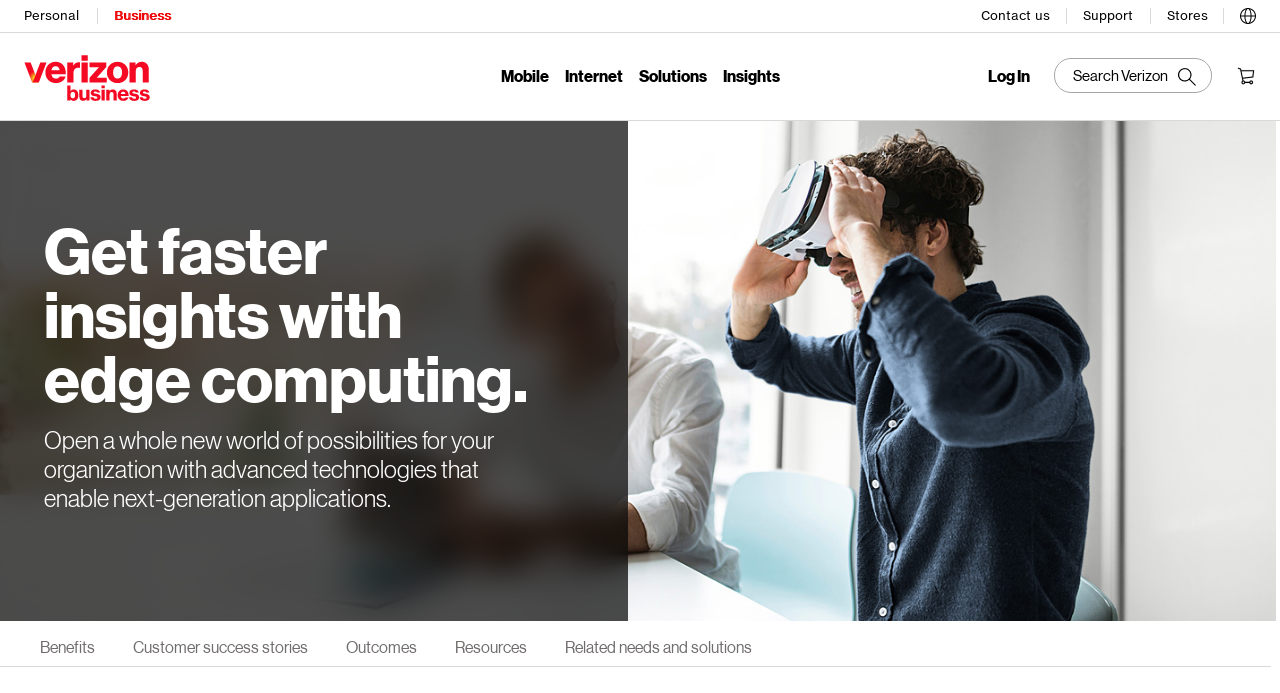

--- FILE ---
content_type: text/html;charset=utf-8
request_url: https://www.verizon.com/business/solutions/business-intelligence/edge-computing/?cmp=knc:ggl:ac:wls:dpr:8888855284&utm_term=verizon%205g%20edge&utm_medium=cpc&utm_source=google&utm_campaign=GGL_ENT_BND_MEC_Exact&utm_content=Enterprise&ds_cid=71700000079711254&ds_cid=71700000079711254&ds_cid=&gclid=CjwKCAiA9qKbBhAzEiwAS4yeDdwdhsVr7JVeHBiw7x0TfSubtr8Xf1sbSSsz4SefDnBUnncHrPba5xoCqa0QAvD_BwE&gclsrc=aw.ds
body_size: 46744
content:
<!DOCTYPE html><html><head><meta http-equiv="X-UA-Compatible" content="IE=Edge"/><meta charset="utf-8"/><meta name="viewport" content="width=device-width, initial-scale=1, maximum-scale=5, viewport-fit=cover"/><link rel="stylesheet" href="/business/_next/static/css/60c2e8dcf7eb7b31.css" data-precedence="next"/><link rel="stylesheet" href="/business/_next/static/css/90870cf06eb1969a.css" data-precedence="next"/><link rel="stylesheet" href="/business/_next/static/css/7f909a6f7bb57b8f.css" data-precedence="next"/><title>Mobile Edge Computing | 5G Edge Network &amp; Cloud | Verizon</title><meta name="description" content="Discover the power of Verizon 5G Edge. Our mobile edge computing platform enables developers to create new and innovative opportunities for customers."/><meta name="keywords" content="edge computing, mobile edge computing, edge network, edge cloud, 5g edge, verizon 5g edge, 5g cloud computing "/><meta name="revised" content="2024-09-10"/><link rel="canonical" href="https://www.verizon.com/business/solutions/business-intelligence/edge-computing/"/><link rel="alternate" hreflang="en-us" href="https://www.verizon.com/business/solutions/business-intelligence/edge-computing/"/><meta property="og:title" content="Mobile Edge Computing | 5G Edge Network &amp; Cloud"/><meta property="og:description" content="Discover the power of Verizon 5G Edge. Our mobile edge computing platform enables developers to create new and innovative opportunities for customers."/><meta property="og:url" content="https://www.verizon.com/business/solutions/business-intelligence/edge-computing/"/><meta property="og:site_name" content="Verizon Business"/><meta property="og:locale" content="en-us"/><meta property="og:type" content="website"/><meta name="twitter:card" content="summary_large_image"/><meta name="twitter:site" content="@VerizonBusiness"/><meta name="twitter:title" content="Verizon Business"/><meta name="twitter:description" content="Discover the power of Verizon 5G Edge. Our mobile edge computing platform enables developers to create new and innovative opportunities for customers."/><link rel="icon" href="https://www.verizon.com/favicon.ico" sizes="any" type="image/x-icon"/><script type="application/ld+json" data-source="HighlightJS:http://schemaapp.com/resources/admin/Organization_VerizonBusiness/Template20230412133816">{"@type":["WebPage"],"@id":"https://www.verizon.com/business/solutions/business-intelligence/edge-computing/#WebPage","@context":{"@vocab":"http://schema.org/","kg":"http://g.co/kg"},"url":"https://www.verizon.com/business/solutions/business-intelligence/edge-computing/","author":[{"@id":"https://www.verizon.com/business/#Organization"}],"about":[{"@type":"Service","@id":"https://www.verizon.com/business/solutions/business-intelligence/edge-computing/#WebPage_about_Service","provider":[{"@id":"https://www.verizon.com/business/#Organization"}],"areaServed":[{"@type":"Country","@id":"https://www.verizon.com/business/solutions/business-intelligence/edge-computing/#WebPage_about_Service_areaServed_Country","sameAs":"https://www.wikidata.org/wiki/Q30","name":"USA"}],"name":"Mobile Edge Computing"}],"audience":"https://schema.org/BusinessAudience","description":"Discover the power of Verizon 5G Edge. Our mobile edge computing platform enables developers to create new and innovative opportunities for customers.","name":"Mobile Edge Computing "}</script><script type="application/ld+json" data-source="Editor">{"@context":"http://schema.org","@type":"Organization","contactPoint":{"@type":"ContactPoint","contactOption":"TollFree","availableLanguage":"en-US","areaServed":"http://www.wikidata.org/entity/Q30","contactType":"Sales line","telephone":"1-866-706-0024","name":"Sales Contact","@id":"https://www.verizon.com/business/#ContactPoint"},"knowsAbout":[{"@type":"Thing","sameAs":["kg:/m/03rlt","https://en.wikipedia.org/wiki/Internet","https://www.wikidata.org/wiki/Q75"],"name":"Internet","@id":"https://www.verizon.com/business/#Thing"},{"@type":"Thing","sameAs":["https://en.wikipedia.org/wiki/5G","http://www.wikidata.org/entity/Q1363408","kg:/g/11kw4jfq8x"],"name":"5G","@id":"https://www.verizon.com/business/#Thing1"},{"@type":"Thing","sameAs":["https://www.wikidata.org/wiki/Q535695","kg:/m/036xn3","https://en.wikipedia.org/wiki/Cellular_network"],"name":"Cellular network","@id":"https://www.verizon.com/business/#Thing2"},{"@type":"Thing","sameAs":["https://en.wikipedia.org/wiki/Verizon_Fios","kg:/m/05g_ch","https://www.wikidata.org/wiki/Q1143420"],"name":"Fios","@id":"https://www.verizon.com/business/#Thing3"},{"@type":"Thing","sameAs":["kg:/m/02vnd10","https://www.wikidata.org/wiki/Q251212","https://en.wikipedia.org/wiki/Internet_of_things"],"name":"Internet of things","@id":"https://www.verizon.com/business/#Thing4"}],"name":"Verizon Business","url":"https://www.verizon.com/business/","logo":"[data-uri]","sameAs":["https://www.instagram.com/verizonbusiness/","https://x.com/verizonbusiness/","https://www.youtube.com/channel/UCL9bd7Pw6c_HXXusLswHGYw","https://www.facebook.com/VerizonBusiness/","https://www.linkedin.com/company/verizonbusiness"],"description":"Discover Verizon's business solutions, including high-speed internet, phone services and 5G devices. Get customizable plans when you sign up for a Verizon business account today!","areaServed":"http://www.wikidata.org/entity/Q30","@id":"https://www.verizon.com/business/#Organization"}</script></head><body class="complete"><div hidden=""><!--$--><!--/$--></div><div class="prescr"></div><header class="cta"><div id="vz-gh20">
<div class="gnav20 " data-exp-name="Mega Drawer">
     <input type="hidden" id="cradle-context"/>
    <div class="gnav20-sticky-content">    	
     	




    
    
    <div class="gnav20-apicomponentnewdesign">


<a class="gnav20-header-accessibility" tabindex="0" href="https://www.verizon.com/about/accessibility/overview/">
	<span>Accessibility Resource Center</span>
</a>
<a class="gnav20-header-accessibility" href="#gnav20-header-end" tabindex="0" id="gnav20-skip-to-main-content-id">
	<span>Skip to main content</span>
</a>

<div class="gnav20-width-wrapper gnav20-new-design gnav20-promo-bottom gnav20-not-featured gnav20-featured" data-gnav20-container="header">
	
	
	<div class="gnav20-vzhmoverlay" style="height: 0px;"></div>
	<div class="gnav20-main">
		




    
    
    <div class="gnav20-gnav-new-design">

<div class="gnav20-desktop" item-title="all">
	<div class="gnav20-row-one opacityOne">
		<div class="gnav20-grid1-wrapper">
			




    
    
    <div class="gnav20-eyebrow">

<div class="gnav20-eyebrow-link-list" item-title="eyebrow">
    <div class="gnav20-eyebrow-link-list-item gnav20-two">
        <a id="gnav20-eyebrow-link-Personal" href="https://www.verizon.com/" data-stext="Switch to" data-label="Personal" aria-label="Verizon Personal Services HomePage" class="gnav20-main-header ">Personal</a>
    
        <a id="gnav20-eyebrow-link-Business" href="https://www.verizon.com/business/" data-stext="Switch to" data-label="Business" aria-label="Verizon Business Services HomePage" class="gnav20-main-header gnav20-selected">Business</a>
    </div>
</div>



</div>



		</div>		
		<div class="gnav20-utility">		
			




    
    
    <div class="gnav20-store">

<div class="gnav20-utility-wrapper" item-title="store">
	<div>
				
		<a aria-label="Contact us" href="https://www.verizon.com/business/contact/" data-label="Contact us">
			
			Contact us
			
		</a>			
		
	</div>
</div></div>


    
    
    <div class="gnav20-store">

<div class="gnav20-utility-wrapper" item-title="store">
	<div>
				
		<a aria-label="Support" href="https://www.verizon.com/business/support/" data-label="Support">
			
			Support
			
		</a>			
		
	</div>
</div></div>


    
    
    <div class="gnav20-store">

<div class="gnav20-utility-wrapper" item-title="store">
	<div class="gnav20-dropdown-box">
		<button class="gnav20-sign-in" aria-label="Stores Menu List" aria-expanded="false">Stores</button>		
					
		<div class="gnav20-stores-list gnav20-dropdown-menu gnav20-hide" aria-expanded="false">
			<ul class="gnav20-dropdown">
				
					<li class="gnav20-dropdown-list gnav20-hide-on-desktop gnav20-goback">
						<button class="gnav20-back-to-menu ">Back to stores</button>
					</li>
				
				<li class="gnav20-dropdown-list">
					<a class="gnav20-dropdown-list-item" href="https://www.verizon.com/business/locations/search" target="_self" data-label="Find a Verizon Store">Find a Verizon Store</a>
				</li>
			
				
				<li class="gnav20-dropdown-list">
					<a class="gnav20-dropdown-list-item" href="https://www.verizon.com/business/locations/appointment-search" target="_self" data-label="Request a Store Appointment">Request a Store Appointment</a>
				</li>
			</ul>
		</div>
	</div>
</div></div>


    
    
    <div class="gnav20-localization">

    
		<div class="gnav20-utility-wrapper " item-title="localization">
					
			<div class="gnav20-language-box">
				<div onkeydown="handleGnav20KeyDownEvent()" id="gnav20-language-selection-menu" role="button" class="gnav20-language-link" aria-label="Language Options" aria-expanded="false" tabindex="0">
					<span>
						<svg width="18px" height="18px" viewBox="0 0 16 16" version="1.1" xmlns="http://www.w3.org/2000/svg">
							<g id="International-Selector" stroke="none" stroke-width="1" fill="currentcolor" fill-rule="evenodd">
								<path d="M9.97511111,14.712 C10.9146667,13.3715556 11.552,11.1057778 11.6248889,8.50044444 L14.9751111,8.50044444 C14.7644444,11.4524444 12.7208889,13.9022222 9.97511111,14.712 Z M1.02488889,8.49955556 L4.37511111,8.49955556 C4.44888889,11.1048889 5.08622222,13.3706667 6.02488889,14.7111111 C3.27911111,13.9022222 1.23555556,11.4524444 1.02488889,8.49955556 Z M6.02488889,1.288 C5.08622222,2.62844444 4.44888889,4.89422222 4.37511111,7.50044444 L1.02488889,7.50044444 C1.23555556,4.54755556 3.27911111,2.09777778 6.02488889,1.288 Z M5.37511111,7.50044444 C5.49155556,3.51822222 6.968,1 8,1 C9.032,1 10.5084444,3.51822222 10.6248889,7.49955556 L5.37511111,7.49955556 L5.37511111,7.50044444 Z M8,15 C6.968,15 5.49155556,12.4817778 5.37511111,8.50044444 L10.6248889,8.50044444 C10.5084444,12.4817778 9.032,15 8,15 Z M14.9751111,7.50044444 L11.6248889,7.50044444 C11.5511111,4.89511111 10.9137778,2.62933333 9.97511111,1.28888889 C12.7208889,2.09777778 14.7644444,4.54755556 14.9751111,7.50044444 Z M0,8 C0,12.4186667 3.58133333,16 8,16 C12.4186667,16 16,12.4186667 16,8 C16,3.58133333 12.4186667,0 8,0 C3.58133333,0 0,3.58133333 0,8 Z">
								</path>
							</g>
						</svg>
					</span>
					
				</div>
				<div class="gnav20-dropdown-menu gnav20-hide" id="localization">
					<button onkeydown="handleGnav20KeyDownEvent()" id="gnav20-closex3" class="gnav20-closex" role="button" aria-label="close the modal overlay" tabindex="0">Close
					</button>
					<ul class="gnav20-dropdown">
						<li class="gnav20-dropdown-list">
							<a href="https://www.verizon.com/business/solutions/enterprise/" data-label="USA (eng)">USA (eng)</a>
						</li>
					
						<li class="gnav20-dropdown-list">
							<a href="https://www.verizon.com/business/en-au/" data-label="Australia (eng)">Australia (eng)</a>
						</li>
					
						<li class="gnav20-dropdown-list">
							<a href="https://www.verizon.com/business/de-de/" data-label="Deutschland (de)">Deutschland (de)</a>
						</li>
					
						<li class="gnav20-dropdown-list">
							<a href="https://www.verizon.com/business/fr-fr/" data-label="France (fr)">France (fr)</a>
						</li>
					
						<li class="gnav20-dropdown-list">
							<a href="https://www.verizon.com/business/en-gb/" data-label="Great Britain (eng)">Great Britain (eng)</a>
						</li>
					
						<li class="gnav20-dropdown-list">
							<a href="https://www.verizon.com/business/en-nl/" data-label="Netherlands (eng)">Netherlands (eng)</a>
						</li>
					
						<li class="gnav20-dropdown-list">
							<a href="https://www.verizon.com/business/en-sg/" data-label="Singapore (eng)">Singapore (eng)</a>
						</li>
					
						<li class="gnav20-dropdown-list">
							<a href="https://www.verizon.com/business/ja-jp/" data-label="日本（日本語)">日本（日本語)</a>
						</li>
					</ul>
				</div>
			</div>
		</div>
    

</div>



        </div>
    </div>
	<div class="gnav20-row-two">
		<div class="gnav20-grid1-wrapper">
			




    
    
    <div class="gnav20-logo">

    
    
        
    
    <div class="gnav20-logo-wrapper gnav20-relative-index">
        
        <a class="gnav20-logoHeaderVBG" title="Verizon Business" href="https://www.verizon.com/business/"></a>
        
    </div>
</div>



		</div>
		<div class="gnav20-navigation opacityOne">
			




    
    
    <div class="gnav20-navigation opacityOne">
<div class="gnav20-global-nav-list gnav20-navigation-list" item-title="L1">
	




    
    
    <div class="gnav20-navigation-item">

	<div class="gnav20-primary-menu gnav20-grouping">
		
			<button id="gnav20-Mobile-L1" aria-label="Mobile Menu List" aria-expanded="false" class="gnav20-menu-label gnav20-menu-label-button gnav20-haschild">Mobile</button>
			<button id="gnav20-Mobile-L1-goback" aria-label="Mobile Menu List" aria-expanded="false" class="gnav20-menu-label gnav20-menu-label-button gnav20-goback">Mobile</button>
		
		
		<a aria-hidden="true" class="gnav20-menu-label-link" tabindex="-1">Mobile</a>

		<div class="gnav20-sub-header-menu gnav20-sub-menu" style="display:none"><div class="gnav20-nav-utility"><button class="gnav20-nav-close gnav20-close-indent" aria-label="Close Mobile menu list"></button></div>
			<div class="gnav20-content-wrapper gnav20-four-col ">
				
				
					<ul role="presentation" class="gnav20-submenu-column gnav20-L1 ">
						
							<li role="presentation" class="gnav20-bold-non-link">
								
									<a id="gnav20-Mobile-L2-1" class="gnav20-haschild ">Mobile plans
									</a>
									<a onkeydown="handleGnav20KeyDownEvent()" id="gnav20-Mobile-L2-1-goback" class="gnav20-goback gnav20-hide-on-desktop" href="javascript:void(0)" aria-label="Mobile plans menu list" aria-expanded="false" role="button">Mobile plans
									</a>
								
								
								<div class="gnav20-L2-content-wrapper">
									
									
									<ul role="presentation" item-title="L2" class="gnav20-submenu-column  gnav20-L2 gnav20-mega-column-0" style="display: block;">
										<li role="presentation">
											
											
												<a id="gnav20-Mobile-L3-13" href="/business/products/mobile/plans/">Shop all plans
												</a>
											
											
											
										</li>
										
									
										<li role="presentation">
											
											
												<a id="gnav20-Mobile-L3-14" href="/business/products/mobile/plans/my-biz/">My Biz Plan
												</a>
											
											
											
										</li>
										
									
										<li role="presentation">
											
											
												<a id="gnav20-Mobile-L3-15" href="/business/products/mobile/plans/bring-your-own-device/">Bring your own device
												</a>
											
											
											
										</li>
										
									
										<li role="presentation">
											
											
												<a id="gnav20-Mobile-L3-16" href="/business/products/mobile/plans/business-complete/">Verizon Business Complete
												</a>
											
											
											
										</li>
										
									
										<li role="presentation">
											
											
												<a id="gnav20-Mobile-L3-17" href="/business/products/mobile/plans/device-protection/">Device protection
												</a>
											
											
											
										</li>
										
									
										<li role="presentation">
											
											
												<a id="gnav20-Mobile-L3-18" href="/business/products/plans/international/">International services
												</a>
											
											
											
										</li>
										
									
										<li role="presentation">
											
											
												<a id="gnav20-Mobile-L3-19" href="/business/products/plans/international/travel/#plan-options">TravelPass
												</a>
											
											
											
										</li>
										
									
										<li role="presentation">
											
											
												<a id="gnav20-Mobile-L3-20" href="/business/products/mobile/">Go to all mobile
												</a>
											
											
											
										</li>
										
											
										
									</ul>
									
								</div>
							</li>
						
					</ul>
				
					<ul role="presentation" class="gnav20-submenu-column gnav20-L1 ">
						
							<li role="presentation" class="gnav20-bold-non-link gnav20-column-break">
								
									<a id="gnav20-Mobile-L2-2" class="gnav20-haschild ">Phones
									</a>
									<a onkeydown="handleGnav20KeyDownEvent()" id="gnav20-Mobile-L2-2-goback" class="gnav20-goback gnav20-hide-on-desktop" href="javascript:void(0)" aria-label="Phones menu list" aria-expanded="false" role="button">Phones
									</a>
								
								
								<div class="gnav20-L2-content-wrapper">
									
									
									<ul role="presentation" item-title="L2" class="gnav20-submenu-column  gnav20-L2 gnav20-mega-column-0" style="display: block;">
										<li role="presentation">
											
											
												<a id="gnav20-Mobile-L3-4" href="/business/shop/products/devices/all">Shop all phone &amp; devices
												</a>
											
											
											
										</li>
										
									
										<li role="presentation">
											
											
												<a id="gnav20-Mobile-L3-5" href="/business/shop/products/devices/smartphones">Smartphones
												</a>
											
											
											
										</li>
										
									
										<li role="presentation">
											
											
												<a id="gnav20-Mobile-L3-6" href="/business/shop/products/devices/smartphones/byod">Bring your own device
												</a>
											
											
											
										</li>
										
									
										<li role="presentation">
											
											
												<a id="gnav20-Mobile-L3-7" href="/business/products/mobile/plans/business-complete/">Smartphone as a Service
												</a>
											
											
											
										</li>
										
									
										<li role="presentation">
											
											
												<a id="gnav20-Mobile-L3-8" href="/business/products/mobile/rugged-phones/">Rugged phones
												</a>
											
											
											
										</li>
										
									
										<li role="presentation">
											
											
												<a id="gnav20-Mobile-L3-9" href="/business/shop/products/devices/certified-pre-owned">Certified pre-owned devices
												</a>
											
											
											
										</li>
										
									
										<li role="presentation">
											
											
												<a id="gnav20-Mobile-L3-10" href="/business/shop/products/devices/basic-phones">Basic phones
												</a>
											
											
											
										</li>
										
									
										<li role="presentation">
											
											
												<a id="gnav20-Mobile-L3-11" href="/business/shop/products/devices/desk-conference-phones">Desk and conference phones
												</a>
											
											
											
										</li>
										
									
										<li role="presentation">
											
											
												<a id="gnav20-Mobile-L3-12" href="/business/products/mobile/trade-in/">Trade in your device
												</a>
											
											
											
										</li>
										
											
										
									</ul>
									
								</div>
							</li>
						
					</ul>
				
					<ul role="presentation" class="gnav20-submenu-column gnav20-L1 ">
						
							<li role="presentation" class="gnav20-bold-non-link gnav20-column-break">
								
									<a id="gnav20-Mobile-L2-3" class="gnav20-haschild ">Connected devices
									</a>
									<a onkeydown="handleGnav20KeyDownEvent()" id="gnav20-Mobile-L2-3-goback" class="gnav20-goback gnav20-hide-on-desktop" href="javascript:void(0)" aria-label="Connected devices menu list" aria-expanded="false" role="button">Connected devices
									</a>
								
								
								<div class="gnav20-L2-content-wrapper">
									
									
									<ul role="presentation" item-title="L2" class="gnav20-submenu-column  gnav20-L2 gnav20-mega-column-0" style="display: block;">
										<li role="presentation">
											
											
												<a id="gnav20-Mobile-L3-21" href="/business/shop/products/devices/all">Shop all devices
												</a>
											
											
											
										</li>
										
									
										<li role="presentation">
											
											
												<a id="gnav20-Mobile-L3-22" href="/business/shop/products/devices/tablets">Tablets
												</a>
											
											
											
										</li>
										
									
										<li role="presentation">
											
											
												<a id="gnav20-Mobile-L3-23" href="/business/products/mobile/laptops/">Laptops
												</a>
											
											
											
										</li>
										
									
										<li role="presentation">
											
											
												<a id="gnav20-Mobile-L3-24" href="/business/shop/products/devices/mobile-hotspots">Mobile hotspots
												</a>
											
											
											
										</li>
										
									
										<li role="presentation">
											
											
												<a id="gnav20-Mobile-L3-25" href="/business/shop/products/devices/5g">5G devices
												</a>
											
											
											
										</li>
										
									
										<li role="presentation">
											
											
												<a id="gnav20-Mobile-L3-26" href="/business/shop/products/devices/smart-watches">Smartwatches
												</a>
											
											
											
										</li>
										
									
										<li role="presentation">
											
											
												<a id="gnav20-Mobile-L3-27" href="/business/products/mobile/public-sector/">Public Sector devices
												</a>
											
											
											
										</li>
										
									
										<li role="presentation">
											
											
												<a id="gnav20-Mobile-L3-28" href="/business/products/devices/esim/">eSIM devices
												</a>
											
											
											
										</li>
										
											
										
									</ul>
									
								</div>
							</li>
						
							<li role="presentation" class="gnav20-bold-non-link gnav20-margin-top">
								
									<a id="gnav20-Mobile-L2-4" class="gnav20-haschild ">Accessories
									</a>
									<a onkeydown="handleGnav20KeyDownEvent()" id="gnav20-Mobile-L2-4-goback" class="gnav20-goback gnav20-hide-on-desktop" href="javascript:void(0)" aria-label="Accessories menu list" aria-expanded="false" role="button">Accessories
									</a>
								
								
								<div class="gnav20-L2-content-wrapper">
									
									
									<ul role="presentation" item-title="L2" class="gnav20-submenu-column  gnav20-L2 gnav20-mega-column-0" style="display: block;">
										<li role="presentation">
											
											
												<a id="gnav20-Mobile-L3-29" href="https://www.verizon.com/products/">Shop all accessories
												</a>
											
											
											
										</li>
										
											
										
									</ul>
									
								</div>
							</li>
						
					</ul>
				
					<ul role="presentation" class="gnav20-submenu-column gnav20-L1 ">
						
							<li role="presentation" class="gnav20-bold-non-link gnav20-column-break">
								
									<a id="gnav20-Mobile-L2-5" class="gnav20-haschild ">Deals
									</a>
									<a onkeydown="handleGnav20KeyDownEvent()" id="gnav20-Mobile-L2-5-goback" class="gnav20-goback gnav20-hide-on-desktop" href="javascript:void(0)" aria-label="Deals menu list" aria-expanded="false" role="button">Deals
									</a>
								
								
								<div class="gnav20-L2-content-wrapper">
									
									
									<ul role="presentation" item-title="L2" class="gnav20-submenu-column  gnav20-L2 gnav20-mega-column-0" style="display: block;">
										<li role="presentation">
											
											
												<a id="gnav20-Mobile-L3-1" href="/business/products/mobile/deals/">Shop all deals
												</a>
											
											
											
										</li>
										
									
										<li role="presentation">
											
											
												<a id="gnav20-Mobile-L3-2" href="/business/products/internet/deals/wireless-internet-phone-bundle/">Internet and mobile bundle
												</a>
											
											
											
										</li>
										
									
										<li role="presentation">
											
											
												<a id="gnav20-Mobile-L3-3" href="/business/products/deals/discounts/military/">Veteran and military offers
												</a>
											
											
											
										</li>
										
											
										
									</ul>
									
								</div>
							</li>
						
							<li role="presentation" class="gnav20-bold-non-link gnav20-margin-top">
								
									<a id="gnav20-Mobile-L2-6" class="gnav20-haschild ">Brands
									</a>
									<a onkeydown="handleGnav20KeyDownEvent()" id="gnav20-Mobile-L2-6-goback" class="gnav20-goback gnav20-hide-on-desktop" href="javascript:void(0)" aria-label="Brands menu list" aria-expanded="false" role="button">Brands
									</a>
								
								
								<div class="gnav20-L2-content-wrapper">
									
									
									<ul role="presentation" item-title="L2" class="gnav20-submenu-column  gnav20-L2 gnav20-mega-column-0" style="display: block;">
										<li role="presentation">
											
											
												<a id="gnav20-Mobile-L3-30" href="/business/shop/products/devices/apple">Apple
												</a>
											
											
											
										</li>
										
									
										<li role="presentation">
											
											
												<a id="gnav20-Mobile-L3-31" href="/business/shop/products/devices/samsung">Samsung
												</a>
											
											
											
										</li>
										
									
										<li role="presentation">
											
											
												<a id="gnav20-Mobile-L3-32" href="/business/shop/products/devices/smartphones/google">Google
												</a>
											
											
											
										</li>
										
											
										
									</ul>
									
								</div>
							</li>
						
					</ul>
				
				
				
			</div>
			
			
			<div class="gnav20-placeholder-1" style="display:none"></div>
		</div>
	</div>

</div>


    
    
    <div class="gnav20-navigation-item">

	<div class="gnav20-primary-menu gnav20-grouping">
		
			<button id="gnav20-Internet-L1" aria-label="Internet Menu List" aria-expanded="false" class="gnav20-menu-label gnav20-menu-label-button gnav20-haschild">Internet</button>
			<button id="gnav20-Internet-L1-goback" aria-label="Internet Menu List" aria-expanded="false" class="gnav20-menu-label gnav20-menu-label-button gnav20-goback">Internet</button>
		
		
		<a aria-hidden="true" class="gnav20-menu-label-link" tabindex="-1">Internet</a>

		<div class="gnav20-sub-header-menu gnav20-sub-menu" style="display:none"><div class="gnav20-nav-utility"><button class="gnav20-nav-close gnav20-close-indent" aria-label="Close Internet menu list"></button></div>
			<div class="gnav20-content-wrapper gnav20-four-col ">
				
				
					<ul role="presentation" class="gnav20-submenu-column gnav20-L1 ">
						
							<li role="presentation" class="gnav20-bold-non-link">
								
									<a id="gnav20-Internet-L2-1" class="gnav20-haschild ">Business Internet
									</a>
									<a onkeydown="handleGnav20KeyDownEvent()" id="gnav20-Internet-L2-1-goback" class="gnav20-goback gnav20-hide-on-desktop" href="javascript:void(0)" aria-label="Business Internet menu list" aria-expanded="false" role="button">Business Internet
									</a>
								
								
								<div class="gnav20-L2-content-wrapper">
									
									
									<ul role="presentation" item-title="L2" class="gnav20-submenu-column  gnav20-L2 gnav20-mega-column-0" style="display: block;">
										<li role="presentation">
											
											
												<a id="gnav20-Internet-L3-5" href="/business/products/internet/">Shop all Business Internet
												</a>
											
											
											
										</li>
										
									
										<li role="presentation">
											
											
												<a id="gnav20-Internet-L3-6" href="https://www.verizon.com/foryoursmallbiz/Internet">Check internet availability
												</a>
											
											
											
										</li>
										
									
										<li role="presentation">
											
											
												<a id="gnav20-Internet-L3-7" href="/business/products/internet/fios/">Fios Business Internet
												</a>
											
											
											
										</li>
										
									
										<li role="presentation">
											
											
												<a id="gnav20-Internet-L3-8" href="/business/products/internet/5g/">5G Business Internet
												</a>
											
											
											
										</li>
										
									
										<li role="presentation">
											
											
												<a id="gnav20-Internet-L3-9" href="/business/products/internet/lte/">LTE Business Internet
												</a>
											
											
											
										</li>
										
									
										<li role="presentation">
											
											
												<a id="gnav20-Internet-L3-10" href="/business/products/internet/backup-failover/">Backup and Flexible Use Internet 
												</a>
											
											
											
										</li>
										
									
										<li role="presentation">
											
											
												<a id="gnav20-Internet-L3-11" href="/business/products/internet/internet-dedicated/">Internet Dedicated
												</a>
											
											
											
										</li>
										
									
										<li role="presentation">
											
											
												<a id="gnav20-Internet-L3-12" href="/business/products/internet/business-broadband/">Business Broadband
												</a>
											
											
											
										</li>
										
											
										
									</ul>
									
								</div>
							</li>
						
					</ul>
				
					<ul role="presentation" class="gnav20-submenu-column gnav20-L1 ">
						
							<li role="presentation" class="gnav20-bold-non-link gnav20-column-break">
								
									<a id="gnav20-Internet-L2-2" class="gnav20-haschild ">Equipment and devices
									</a>
									<a onkeydown="handleGnav20KeyDownEvent()" id="gnav20-Internet-L2-2-goback" class="gnav20-goback gnav20-hide-on-desktop" href="javascript:void(0)" aria-label="Equipment and devices menu list" aria-expanded="false" role="button">Equipment and devices
									</a>
								
								
								<div class="gnav20-L2-content-wrapper">
									
									
									<ul role="presentation" item-title="L2" class="gnav20-submenu-column  gnav20-L2 gnav20-mega-column-0" style="display: block;">
										<li role="presentation">
											
											
												<a id="gnav20-Internet-L3-14" href="/business/shop/products/devices/mobile-hotspots">Jetpacks and hotspots
												</a>
											
											
											
										</li>
										
									
										<li role="presentation">
											
											
												<a id="gnav20-Internet-L3-15" href="/business/products/internet/routers-network-extenders/">Routers &amp; extenders
												</a>
											
											
											
										</li>
										
											
										
									</ul>
									
								</div>
							</li>
						
							<li role="presentation" class="gnav20-bold-non-link gnav20-margin-top">
								
									<a id="gnav20-Internet-L2-3" class="gnav20-haschild ">TV
									</a>
									<a onkeydown="handleGnav20KeyDownEvent()" id="gnav20-Internet-L2-3-goback" class="gnav20-goback gnav20-hide-on-desktop" href="javascript:void(0)" aria-label="TV menu list" aria-expanded="false" role="button">TV
									</a>
								
								
								<div class="gnav20-L2-content-wrapper">
									
									
									<ul role="presentation" item-title="L2" class="gnav20-submenu-column  gnav20-L2 gnav20-mega-column-0" style="display: block;">
										<li role="presentation">
											
											
												<a id="gnav20-Internet-L3-13" href="/business/products/business-tv/">Fios TV
												</a>
											
											
											
										</li>
										
											
										
									</ul>
									
								</div>
							</li>
						
					</ul>
				
					<ul role="presentation" class="gnav20-submenu-column gnav20-L1 ">
						
							<li role="presentation" class="gnav20-bold-non-link gnav20-column-break">
								
									<a id="gnav20-Internet-L2-4" class="gnav20-haschild ">More
									</a>
									<a onkeydown="handleGnav20KeyDownEvent()" id="gnav20-Internet-L2-4-goback" class="gnav20-goback gnav20-hide-on-desktop" href="javascript:void(0)" aria-label="More menu list" aria-expanded="false" role="button">More
									</a>
								
								
								<div class="gnav20-L2-content-wrapper">
									
									
									<ul role="presentation" item-title="L2" class="gnav20-submenu-column  gnav20-L2 gnav20-mega-column-0" style="display: block;">
										<li role="presentation">
											
											
												<a id="gnav20-Internet-L3-16" href="https://www.verizon.com/foryoursmallbiz/Internet">Check internet availability
												</a>
											
											
											
										</li>
										
									
										<li role="presentation">
											
											
												<a id="gnav20-Internet-L3-17" href="/business/products/internet/business-speed-test/">Internet speed test
												</a>
											
											
											
										</li>
										
									
										<li role="presentation">
											
											
												<a id="gnav20-Internet-L3-18" href="/business/products/internet/techteam/">TechTeam support
												</a>
											
											
											
										</li>
										
									
										<li role="presentation">
											
											
												<a id="gnav20-Internet-L3-19" href="/business/products/networks/connectivity/lte-business-internet/lte-internet-usage-calculator/">Internet usage calculator
												</a>
											
											
											
										</li>
										
											
										
									</ul>
									
								</div>
							</li>
						
					</ul>
				
					<ul role="presentation" class="gnav20-submenu-column gnav20-L1 ">
						
							<li role="presentation" class="gnav20-bold-non-link gnav20-column-break">
								
									<a id="gnav20-Internet-L2-5" class="gnav20-haschild ">Deals
									</a>
									<a onkeydown="handleGnav20KeyDownEvent()" id="gnav20-Internet-L2-5-goback" class="gnav20-goback gnav20-hide-on-desktop" href="javascript:void(0)" aria-label="Deals menu list" aria-expanded="false" role="button">Deals
									</a>
								
								
								<div class="gnav20-L2-content-wrapper">
									
									
									<ul role="presentation" item-title="L2" class="gnav20-submenu-column  gnav20-L2 gnav20-mega-column-0" style="display: block;">
										<li role="presentation">
											
											
												<a id="gnav20-Internet-L3-1" href="/business/products/internet/deals/">Shop all deals
												</a>
											
											
											
										</li>
										
									
										<li role="presentation">
											
											
												<a id="gnav20-Internet-L3-2" href="/business/products/internet/deals/wireless-internet-phone-bundle/">Internet and mobile bundle
												</a>
											
											
											
										</li>
										
									
										<li role="presentation">
											
											
												<a id="gnav20-Internet-L3-3" href="/business/products/deals/discounts/military/">Veteran and military offers
												</a>
											
											
											
										</li>
										
									
										<li role="presentation">
											
											
												<a id="gnav20-Internet-L3-4" href="/business/products/internet/deals/fios/">Fios Business Internet deals
												</a>
											
											
											
										</li>
										
											
										
									</ul>
									
								</div>
							</li>
						
					</ul>
				
				
				
			</div>
			
			
			<div class="gnav20-placeholder-1" style="display:none"></div>
		</div>
	</div>

</div>


    
    
    <div class="gnav20-navigation-item">

	<div class="gnav20-primary-menu gnav20-grouping gnav20-featured-card">
		
			<button id="gnav20-Solutions-L1" aria-label="Solutions Menu" aria-expanded="false" class="gnav20-menu-label gnav20-menu-label-button gnav20-haschild" data-loc="Global Nav:Link:Solutions">Solutions</button>
			<button id="gnav20-Solutions-L1-goback" aria-label="Solutions Menu List" aria-expanded="false" class="gnav20-menu-label gnav20-menu-label-button gnav20-goback">Solutions</button>
		
		
		<a aria-hidden="true" class="gnav20-menu-label-link" tabindex="-1">Solutions</a>

		<div class="gnav20-sub-header-menu gnav20-sub-menu gnav20-grouping-active" style="display:none"><div class="gnav20-nav-utility"><button class="gnav20-nav-close gnav20-close-indent" aria-label="Close Solutions menu list"></button></div>
			<div class="gnav20-content-wrapper vbg"><div class="gnav20-featured-card-top-label gnav20-column-highlight gnav20-submenu-column gnav20-L1" role="heading">Solutions</div><ul class="gnav20-submenu-column gnav20-column-highlight gnav20-L1 gnav20-featured-scroll-area"><li class="gnav20-bold-link"><a class="gnav20-haschild" data-loc="Global Nav:Link:Solutions:Products" aria-expanded="false" role="button" href="javascript:void(0)" aria-label="Products menu list">Products</a><a class="gnav20-goback gnav20-hide-on-desktop">Products</a><div class="gnav20-L2-content-wrapper"><div class="gnav20-featured-card-top-label gnav20-column-highlight gnav20-submenu-column gnav20-L2">Products</div><ul class="gnav20-submenu-column gnav20-column-highlight gnav20-L2 gnav20-featured-scroll-area" style="display: block;"><li class="gnav20-bold-link"><a class="gnav20-haschild" data-loc="Global Nav:Link:Solutions:Products:Mobile" aria-expanded="false" role="button" href="javascript:void(0)" aria-label="Mobile menu list">Mobile</a><a class="gnav20-goback gnav20-hide-on-desktop">Mobile</a><div class="gnav20-L3-content-wrapper"><div class="gnav20-featured-card-top-label gnav20-column-highlight gnav20-submenu-column gnav20-L3">Mobile</div><ul class="gnav20-submenu-column gnav20-column-highlight gnav20-L3 gnav20-featured-scroll-area" style="display: none;"><li class="gnav20-bold-link"><a href="/business/products/mobile/" data-loc="Global Nav:Link:Solutions:Products:Mobile:Shop all mobile">Shop all mobile</a></li><li class="gnav20-bold-link"><a href="/business/products/mobile/deals/" data-loc="Global Nav:Link:Solutions:Products:Mobile:Shop all deals">Shop all deals</a></li><li class="gnav20-bold-link"><a href="/business/products/mobile/plans/" data-loc="Global Nav:Link:Solutions:Products:Mobile:Mobile plans">Mobile plans</a></li><li class="gnav20-bold-link"><a href="/business/products/mobile/rugged-phones/" data-loc="Global Nav:Link:Solutions:Products:Mobile:Rugged phones">Rugged phones</a></li><li class="gnav20-bold-link"><a href="/business/products/mobile/plans/bring-your-own-device/" data-loc="Global Nav:Link:Solutions:Products:Mobile:Bring your own device">Bring your own device</a></li><li class="gnav20-bold-link"><a href="/business/products/mobile/laptops/" data-loc="Global Nav:Link:Solutions:Products:Mobile:Connected laptops">Connected laptops</a></li><li class="gnav20-bold-link"><a href="/business/products/devices/esim/" data-loc="Global Nav:Link:Solutions:Products:Mobile:eSIM devices">eSIM devices</a></li><li class="gnav20-bold-link"><a href="/business/products/mobile/apple/" data-loc="Global Nav:Link:Solutions:Products:Mobile:Apple">Apple</a></li><li class="gnav20-bold-link"><a href="/business/products/mobile/samsung/" data-loc="Global Nav:Link:Solutions:Products:Mobile:Samsung">Samsung</a></li><li class="gnav20-bold-link"><a href="/business/products/mobile/google/" data-loc="Global Nav:Link:Solutions:Products:Mobile:Google">Google</a></li></ul></div></li><li class="gnav20-bold-link"><a class="gnav20-haschild" data-loc="Global Nav:Link:Solutions:Products:Internet" aria-expanded="false" role="button" href="javascript:void(0)" aria-label="Internet menu list">Internet</a><a class="gnav20-goback gnav20-hide-on-desktop">Internet</a><div class="gnav20-L3-content-wrapper"><div class="gnav20-featured-card-top-label gnav20-column-highlight gnav20-submenu-column gnav20-L3">Internet</div><ul class="gnav20-submenu-column gnav20-column-highlight gnav20-L3 gnav20-featured-scroll-area" style="display: none;"><li class="gnav20-bold-link"><a href="/business/products/internet/deals/" data-loc="Global Nav:Link:Solutions:Products:Internet:Shop all deals">Shop all deals</a></li><li class="gnav20-bold-link"><a href="/business/products/internet/" data-loc="Global Nav:Link:Solutions:Products:Internet:Business Internet">Business Internet</a></li><li class="gnav20-bold-link"><a href="https://www.verizon.com/foryoursmallbiz/Internet" data-loc="Global Nav:Link:Solutions:Products:Internet:Check internet availability">Check internet availability</a></li><li class="gnav20-bold-link"><a href="/business/products/internet/routers-network-extenders/" data-loc="Global Nav:Link:Solutions:Products:Internet:Routers &amp; extenders">Routers &amp; extenders</a></li><li class="gnav20-bold-link"><a href="/business/products/internet/business-tv/" data-loc="Global Nav:Link:Solutions:Products:Internet:Fios TV">Fios TV</a></li><li class="gnav20-bold-link"><a href="/business/products/internet/service-protection-plan/" data-loc="Global Nav:Link:Solutions:Products:Internet:Tech support">Tech support</a></li><li class="gnav20-bold-link"><a href="/business/products/internet/business-speed-test/" data-loc="Global Nav:Link:Solutions:Products:Internet:Internet speed test">Internet speed test</a></li><li class="gnav20-bold-link"><a href="/business/products/security/network-cloud-security/business-internet-security/" data-loc="Global Nav:Link:Solutions:Products:Internet:Internet security solution">Internet security solution</a></li></ul></div></li><li class="gnav20-bold-link"><a class="gnav20-haschild" data-loc="Global Nav:Link:Solutions:Products:Network" aria-expanded="false" role="button" href="javascript:void(0)" aria-label="Network menu list">Network</a><a class="gnav20-goback gnav20-hide-on-desktop">Network</a><div class="gnav20-L3-content-wrapper"><div class="gnav20-featured-card-top-label gnav20-column-highlight gnav20-submenu-column gnav20-L3">Network</div><ul class="gnav20-submenu-column gnav20-column-highlight gnav20-L3 gnav20-featured-scroll-area" style="display: none;"><li class="gnav20-bold-link"><a href="/business/products/networks/" data-loc="Global Nav:Link:Solutions:Products:Network:Overview">Overview</a></li><li class="gnav20-bold-link"><a href="/business/products/networks/managed-network-services/" data-loc="Global Nav:Link:Solutions:Products:Network:Managed network services">Managed network services</a></li><li class="gnav20-bold-link"><a href="/business/products/networks/virtual-network-services/" data-loc="Global Nav:Link:Solutions:Products:Network:Virtual network services">Virtual network services</a></li><li class="gnav20-bold-link"><a href="/business/products/networks/connectivity/" data-loc="Global Nav:Link:Solutions:Products:Network:Connectivity">Connectivity</a></li><li class="gnav20-bold-link"><a href="/business/products/networks/connectivity/private-5g-network/" data-loc="Global Nav:Link:Solutions:Products:Network:Private 5G network">Private 5G network</a></li><li class="gnav20-bold-link"><a href="/business/products/networks/cpe-and-subscription-services/" data-loc="Global Nav:Link:Solutions:Products:Network:CPE and Subscription Services">CPE and Subscription Services</a></li></ul></div></li><li class="gnav20-bold-link"><a class="gnav20-haschild" data-loc="Global Nav:Link:Solutions:Products:Security" aria-expanded="false" role="button" href="javascript:void(0)" aria-label="Security menu list">Security</a><a class="gnav20-goback gnav20-hide-on-desktop">Security</a><div class="gnav20-L3-content-wrapper"><div class="gnav20-featured-card-top-label gnav20-column-highlight gnav20-submenu-column gnav20-L3">Security</div><ul class="gnav20-submenu-column gnav20-column-highlight gnav20-L3 gnav20-featured-scroll-area" style="display: none;"><li class="gnav20-bold-link"><a href="/business/products/security/" data-loc="Global Nav:Link:Solutions:Products:Security:Overview">Overview</a></li><li class="gnav20-bold-link"><a href="/business/products/security/network-cloud-security/" data-loc="Global Nav:Link:Solutions:Products:Security:Network and cloud security">Network and cloud security</a></li><li class="gnav20-bold-link"><a href="/business/products/security/threat-detection/" data-loc="Global Nav:Link:Solutions:Products:Security:Threat detection and response">Threat detection and response</a></li><li class="gnav20-bold-link"><a href="/business/products/security/web-security/" data-loc="Global Nav:Link:Solutions:Products:Security:Web security">Web security</a></li><li class="gnav20-bold-link"><a href="/business/products/security/advanced-security-operations-center-services/" data-loc="Global Nav:Link:Solutions:Products:Security:Advanced SOC services">Advanced SOC services</a></li><li class="gnav20-bold-link"><a href="/business/products/security/cyber-risk-management/" data-loc="Global Nav:Link:Solutions:Products:Security:Cyber risk management">Cyber risk management</a></li><li class="gnav20-bold-link"><a href="/business/products/security/mobile-threat-defense/" data-loc="Global Nav:Link:Solutions:Products:Security:Mobile threat defense">Mobile threat defense</a></li><li class="gnav20-bold-link"><a href="/business/products/security/mobile-device-management/" data-loc="Global Nav:Link:Solutions:Products:Security:Mobile device management">Mobile device management</a></li><li class="gnav20-bold-link"><a href="/business/products/security/rapid-response-retainer/" data-loc="Global Nav:Link:Solutions:Products:Security:Rapid Response Retainer">Rapid Response Retainer</a></li></ul></div></li><li class="gnav20-bold-link"><a class="gnav20-haschild" data-loc="Global Nav:Link:Solutions:Products:Voice and collaboration" aria-expanded="false" role="button" href="javascript:void(0)" aria-label="Voice and collaboration menu list">Voice and collaboration</a><a class="gnav20-goback gnav20-hide-on-desktop">Voice and collaboration</a><div class="gnav20-L3-content-wrapper"><div class="gnav20-featured-card-top-label gnav20-column-highlight gnav20-submenu-column gnav20-L3">Voice and collaboration</div><ul class="gnav20-submenu-column gnav20-column-highlight gnav20-L3 gnav20-featured-scroll-area" style="display: none;"><li class="gnav20-bold-link"><a href="/business/products/voice-collaboration/" data-loc="Global Nav:Link:Solutions:Products:Voice and collaboration:Overview">Overview</a></li><li class="gnav20-bold-link"><a href="/business/products/voice-collaboration/one-talk/" data-loc="Global Nav:Link:Solutions:Products:Voice and collaboration:One Talk ">One Talk </a></li><li class="gnav20-bold-link"><a href="/business/products/voice-collaboration/webex-cloud-communications/" data-loc="Global Nav:Link:Solutions:Products:Voice and collaboration:Webex Cloud Communications">Webex Cloud Communications</a></li><li class="gnav20-bold-link"><a href="/business/products/voice-collaboration/microsoft-teams/" data-loc="Global Nav:Link:Solutions:Products:Voice and collaboration:Verizon Calling Solutions for Microsoft Teams">Verizon Calling Solutions for Microsoft Teams</a></li><li class="gnav20-bold-link"><a href="/business/products/voice-collaboration/voip/" data-loc="Global Nav:Link:Solutions:Products:Voice and collaboration:VoIP phone services">VoIP phone services</a></li><li class="gnav20-bold-link"><a href="/business/products/voice-collaboration/push-talk-plus/" data-loc="Global Nav:Link:Solutions:Products:Voice and collaboration:Push to Talk Plus">Push to Talk Plus</a></li><li class="gnav20-bold-link"><a href="/business/products/voice-collaboration/business-sms-solutions/" data-loc="Global Nav:Link:Solutions:Products:Voice and collaboration:Business &amp; Enterprise Messaging">Business &amp; Enterprise Messaging</a></li><li class="gnav20-bold-link"><a href="/business/solutions/ai-business-assistant/" data-loc="Global Nav:Link:Solutions:Products:Voice and collaboration:Business Assistant">Business Assistant</a></li><li class="gnav20-bold-link"><a href="/business/products/voice-collaboration/plain-old-telephone-service-replacement/" data-loc="Global Nav:Link:Solutions:Products:Voice and collaboration:Plain Old Telephone Service">Plain Old Telephone Service</a></li></ul></div></li><li class="gnav20-bold-link"><a class="gnav20-haschild" data-loc="Global Nav:Link:Solutions:Products:Contact centers and CX" aria-expanded="false" role="button" href="javascript:void(0)" aria-label="Contact centers and CX menu list">Contact centers and CX</a><a class="gnav20-goback gnav20-hide-on-desktop">Contact centers and CX</a><div class="gnav20-L3-content-wrapper"><div class="gnav20-featured-card-top-label gnav20-column-highlight gnav20-submenu-column gnav20-L3">Contact centers and CX</div><ul class="gnav20-submenu-column gnav20-column-highlight gnav20-L3 gnav20-featured-scroll-area" style="display: none;"><li class="gnav20-bold-link"><a href="/business/products/contact-center-cx/" data-loc="Global Nav:Link:Solutions:Products:Contact centers and CX:Overview">Overview</a></li><li class="gnav20-bold-link"><a href="/business/products/contact-center-cx/cloud-contact-center/" data-loc="Global Nav:Link:Solutions:Products:Contact centers and CX:Cloud contact center">Cloud contact center</a></li><li class="gnav20-bold-link"><a href="/business/products/contact-center-cx/voice-security/" data-loc="Global Nav:Link:Solutions:Products:Contact centers and CX:Voice security">Voice security</a></li><li class="gnav20-bold-link"><a href="/business/products/contact-center-cx/customer-engagement/" data-loc="Global Nav:Link:Solutions:Products:Contact centers and CX:Customer engagement">Customer engagement</a></li><li class="gnav20-bold-link"><a href="/business/products/contact-center-cx/voice-services/" data-loc="Global Nav:Link:Solutions:Products:Contact centers and CX:Voice services">Voice services</a></li><li class="gnav20-bold-link"><a href="/business/products/contact-center-cx/voice-api/" data-loc="Global Nav:Link:Solutions:Products:Contact centers and CX:Voice API solutions">Voice API solutions</a></li></ul></div></li><li class="gnav20-bold-link"><a class="gnav20-haschild" data-loc="Global Nav:Link:Solutions:Products:Internet of Things" aria-expanded="false" role="button" href="javascript:void(0)" aria-label="Internet of Things menu list">Internet of Things</a><a class="gnav20-goback gnav20-hide-on-desktop">Internet of Things</a><div class="gnav20-L3-content-wrapper"><div class="gnav20-featured-card-top-label gnav20-column-highlight gnav20-submenu-column gnav20-L3">Internet of Things</div><ul class="gnav20-submenu-column gnav20-column-highlight gnav20-L3 gnav20-featured-scroll-area" style="display: none;"><li class="gnav20-bold-link"><a href="/business/products/internet-of-things/" data-loc="Global Nav:Link:Solutions:Products:Internet of Things:Overview">Overview</a></li><li class="gnav20-bold-link"><a href="/business/products/internet-of-things/devices/" data-loc="Global Nav:Link:Solutions:Products:Internet of Things:IoT devices">IoT devices</a></li><li class="gnav20-bold-link"><a href="/business/products/internet-of-things/iot-networks/" data-loc="Global Nav:Link:Solutions:Products:Internet of Things:IoT networks">IoT networks</a></li><li class="gnav20-bold-link"><a href="/business/products/internet-of-things/iot-platform-and-services/" data-loc="Global Nav:Link:Solutions:Products:Internet of Things:IoT platform (ThingSpace) and services">IoT platform (ThingSpace) and services</a></li><li class="gnav20-bold-link"><a href="/business/products/internet-of-things/iot-applications/" data-loc="Global Nav:Link:Solutions:Products:Internet of Things:IoT applications">IoT applications</a></li><li class="gnav20-bold-link"><a href="/business/products/internet-of-things/connected-assets/" data-loc="Global Nav:Link:Solutions:Products:Internet of Things:Connected assets">Connected assets</a></li><li class="gnav20-bold-link"><a href="/business/products/internet-of-things/iot-platform-and-services/iot-security-credentialing/" data-loc="Global Nav:Link:Solutions:Products:Internet of Things:Application and device security ">Application and device security </a></li></ul></div></li><li class="gnav20-bold-link"><a class="gnav20-haschild" data-loc="Global Nav:Link:Solutions:Products:Fleet management" aria-expanded="false" role="button" href="javascript:void(0)" aria-label="Fleet management menu list">Fleet management</a><a class="gnav20-goback gnav20-hide-on-desktop">Fleet management</a><div class="gnav20-L3-content-wrapper"><div class="gnav20-featured-card-top-label gnav20-column-highlight gnav20-submenu-column gnav20-L3">Fleet management</div><ul class="gnav20-submenu-column gnav20-column-highlight gnav20-L3 gnav20-featured-scroll-area" style="display: none;"><li class="gnav20-bold-link"><a href="/business/products/fleet-management/" data-loc="Global Nav:Link:Solutions:Products:Fleet management:Overview">Overview</a></li><li class="gnav20-bold-link"><a href="/business/products/fleet-management/gps-fleet-tracking/" data-loc="Global Nav:Link:Solutions:Products:Fleet management:GPS Fleet Tracking software">GPS Fleet Tracking software</a></li><li class="gnav20-bold-link"><a href="/business/products/fleet-management/gps-asset-tracking/" data-loc="Global Nav:Link:Solutions:Products:Fleet management:GPS Asset tracking">GPS Asset tracking</a></li><li class="gnav20-bold-link"><a href="/business/products/fleet-management/fleet-dash-cam/" data-loc="Global Nav:Link:Solutions:Products:Fleet management:AI dashcam solutions">AI dashcam solutions</a></li><li class="gnav20-bold-link"><a href="/business/products/fleet-management/dot-compliance/" data-loc="Global Nav:Link:Solutions:Products:Fleet management:DOT Compliance">DOT Compliance</a></li></ul></div></li><li class="gnav20-bold-link"><a class="gnav20-haschild" data-loc="Global Nav:Link:Solutions:Products:5G Edge" aria-expanded="false" role="button" href="javascript:void(0)" aria-label="5G Edge menu list">5G Edge</a><a class="gnav20-goback gnav20-hide-on-desktop">5G Edge</a><div class="gnav20-L3-content-wrapper"><div class="gnav20-featured-card-top-label gnav20-column-highlight gnav20-submenu-column gnav20-L3">5G Edge</div><ul class="gnav20-submenu-column gnav20-column-highlight gnav20-L3 gnav20-featured-scroll-area" style="display: none;"><li class="gnav20-bold-link"><a href="/business/products/5g-edge/" data-loc="Global Nav:Link:Solutions:Products:5G Edge:Overview">Overview</a></li><li class="gnav20-bold-link"><a href="/business/products/5g-edge/accelerated-access/" data-loc="Global Nav:Link:Solutions:Products:5G Edge:Accelerated Access facial authentication">Accelerated Access facial authentication</a></li><li class="gnav20-bold-link"><a href="/business/products/5g-edge/crowd-analytics/" data-loc="Global Nav:Link:Solutions:Products:5G Edge:Crowd Analytics">Crowd Analytics</a></li></ul></div></li><li class="gnav20-bold-link"><a href="/business/products/" data-loc="Global Nav:Link:Solutions:Products:Go to all products">Go to all products</a></li></ul></div></li><li class="gnav20-bold-link"><a class="gnav20-haschild" data-loc="Global Nav:Link:Solutions:Industry" aria-expanded="false" role="button" href="javascript:void(0)" aria-label="Industry menu list">Industry</a><a class="gnav20-goback gnav20-hide-on-desktop">Industry</a><div class="gnav20-L2-content-wrapper"><div class="gnav20-featured-card-top-label gnav20-column-highlight gnav20-submenu-column gnav20-L2">Industry</div><ul class="gnav20-submenu-column gnav20-column-highlight gnav20-L2 gnav20-featured-scroll-area" style="display: block;"><li class="gnav20-bold-link"><a class="gnav20-haschild" data-loc="Global Nav:Link:Solutions:Industry:Construction" aria-expanded="false" role="button" href="javascript:void(0)" aria-label="Construction menu list">Construction</a><a class="gnav20-goback gnav20-hide-on-desktop">Construction</a><div class="gnav20-L3-content-wrapper"><div class="gnav20-featured-card-top-label gnav20-column-highlight gnav20-submenu-column gnav20-L3">Construction</div><ul class="gnav20-submenu-column gnav20-column-highlight gnav20-L3 gnav20-featured-scroll-area" style="display: none;"><li class="gnav20-bold-link"><a href="/business/solutions/industry/construction/" data-loc="Global Nav:Link:Solutions:Industry:Construction:Overview">Overview</a></li><li class="gnav20-bold-link"><a href="/business/solutions/industry/construction/future-ready-worksites/" data-loc="Global Nav:Link:Solutions:Industry:Construction:Future-ready worksites">Future-ready worksites</a></li><li class="gnav20-bold-link"><a href="/business/solutions/industry/construction/efficient-operations/" data-loc="Global Nav:Link:Solutions:Industry:Construction:Efficient operations">Efficient operations</a></li><li class="gnav20-bold-link"><a href="/business/solutions/industry/construction/connected-workforces/" data-loc="Global Nav:Link:Solutions:Industry:Construction:Connected workforces">Connected workforces</a></li><li class="gnav20-bold-link"><a href="/business/solutions/industry/construction/security-for-workforces-digital-data/" data-loc="Global Nav:Link:Solutions:Industry:Construction:Data security">Data security</a></li></ul></div></li><li class="gnav20-bold-link"><a class="gnav20-haschild" data-loc="Global Nav:Link:Solutions:Industry:Healthcare" aria-expanded="false" role="button" href="javascript:void(0)" aria-label="Healthcare menu list">Healthcare</a><a class="gnav20-goback gnav20-hide-on-desktop">Healthcare</a><div class="gnav20-L3-content-wrapper"><div class="gnav20-featured-card-top-label gnav20-column-highlight gnav20-submenu-column gnav20-L3">Healthcare</div><ul class="gnav20-submenu-column gnav20-column-highlight gnav20-L3 gnav20-featured-scroll-area" style="display: none;"><li class="gnav20-bold-link"><a href="/business/solutions/industry/healthcare/" data-loc="Global Nav:Link:Solutions:Industry:Healthcare:Overview">Overview</a></li><li class="gnav20-bold-link"><a href="/business/solutions/industry/healthcare/digital-intelligence/" data-loc="Global Nav:Link:Solutions:Industry:Healthcare:Digital intelligence">Digital intelligence</a></li><li class="gnav20-bold-link"><a href="/business/solutions/industry/healthcare/digital-and-omnichannel-patient-experiences/" data-loc="Global Nav:Link:Solutions:Industry:Healthcare:Enhanced patient experiences">Enhanced patient experiences</a></li><li class="gnav20-bold-link"><a href="/business/solutions/industry/healthcare/security-and-privacy-solutions/" data-loc="Global Nav:Link:Solutions:Industry:Healthcare:Data security and privacy">Data security and privacy</a></li><li class="gnav20-bold-link"><a href="/business/solutions/industry/healthcare/remote-solutions/" data-loc="Global Nav:Link:Solutions:Industry:Healthcare:Remote care">Remote care</a></li></ul></div></li><li class="gnav20-bold-link"><a class="gnav20-haschild" data-loc="Global Nav:Link:Solutions:Industry:Automotive" aria-expanded="false" role="button" href="javascript:void(0)" aria-label="Automotive menu list">Automotive</a><a class="gnav20-goback gnav20-hide-on-desktop">Automotive</a><div class="gnav20-L3-content-wrapper"><div class="gnav20-featured-card-top-label gnav20-column-highlight gnav20-submenu-column gnav20-L3">Automotive</div><ul class="gnav20-submenu-column gnav20-column-highlight gnav20-L3 gnav20-featured-scroll-area" style="display: none;"><li class="gnav20-bold-link"><a href="/business/solutions/industry/automotive/" data-loc="Global Nav:Link:Solutions:Industry:Automotive:Overview">Overview</a></li><li class="gnav20-bold-link"><a href="/business/solutions/industry/automotive/autonomous-connected-vehicles/" data-loc="Global Nav:Link:Solutions:Industry:Automotive:Connected vehicles">Connected vehicles</a></li><li class="gnav20-bold-link"><a href="/business/solutions/industry/automotive/autonomous-vehicle-deployment-solutions/" data-loc="Global Nav:Link:Solutions:Industry:Automotive:Unified technology">Unified technology</a></li><li class="gnav20-bold-link"><a href="/business/solutions/industry/automotive/immersive-customer-vehicle-experiences/" data-loc="Global Nav:Link:Solutions:Industry:Automotive:Immersive vehicle experiences">Immersive vehicle experiences</a></li><li class="gnav20-bold-link"><a href="/business/solutions/industry/automotive/protecting-vehicle-and-customer-data/" data-loc="Global Nav:Link:Solutions:Industry:Automotive:Data security">Data security</a></li></ul></div></li><li class="gnav20-bold-link"><a class="gnav20-haschild" data-loc="Global Nav:Link:Solutions:Industry:Manufacturing" aria-expanded="false" role="button" href="javascript:void(0)" aria-label="Manufacturing menu list">Manufacturing</a><a class="gnav20-goback gnav20-hide-on-desktop">Manufacturing</a><div class="gnav20-L3-content-wrapper"><div class="gnav20-featured-card-top-label gnav20-column-highlight gnav20-submenu-column gnav20-L3">Manufacturing</div><ul class="gnav20-submenu-column gnav20-column-highlight gnav20-L3 gnav20-featured-scroll-area" style="display: none;"><li class="gnav20-bold-link"><a href="/business/solutions/industry/manufacturing/" data-loc="Global Nav:Link:Solutions:Industry:Manufacturing:Overview">Overview</a></li><li class="gnav20-bold-link"><a href="/business/solutions/industry/manufacturing/smart-manufacturing-and-industry-4-0/" data-loc="Global Nav:Link:Solutions:Industry:Manufacturing:Enabling Industry 4.0">Enabling Industry 4.0</a></li><li class="gnav20-bold-link"><a href="/business/solutions/industry/manufacturing/connected-factories/" data-loc="Global Nav:Link:Solutions:Industry:Manufacturing:Improving your productivity">Improving your productivity</a></li><li class="gnav20-bold-link"><a href="/business/solutions/industry/manufacturing/data-protection-and-privacy-solutions/" data-loc="Global Nav:Link:Solutions:Industry:Manufacturing:Enhancing your security">Enhancing your security</a></li><li class="gnav20-bold-link"><a href="/business/solutions/industry/manufacturing/connected-workforce/" data-loc="Global Nav:Link:Solutions:Industry:Manufacturing:Empowering your workforce">Empowering your workforce</a></li></ul></div></li><li class="gnav20-bold-link"><a href="/business/solutions/industry/distribution-logistics/" data-loc="Global Nav:Link:Solutions:Industry:Distribution &amp; logistics">Distribution &amp; logistics</a></li><li class="gnav20-bold-link"><a class="gnav20-haschild" data-loc="Global Nav:Link:Solutions:Industry:Retail" aria-expanded="false" role="button" href="javascript:void(0)" aria-label="Retail menu list">Retail</a><a class="gnav20-goback gnav20-hide-on-desktop">Retail</a><div class="gnav20-L3-content-wrapper"><div class="gnav20-featured-card-top-label gnav20-column-highlight gnav20-submenu-column gnav20-L3">Retail</div><ul class="gnav20-submenu-column gnav20-column-highlight gnav20-L3 gnav20-featured-scroll-area" style="display: none;"><li class="gnav20-bold-link"><a href="/business/solutions/industry/retail/" data-loc="Global Nav:Link:Solutions:Industry:Retail:Overview">Overview</a></li><li class="gnav20-bold-link"><a href="/business/solutions/industry/retail/digital-connectivity-in-business/" data-loc="Global Nav:Link:Solutions:Industry:Retail:Enterprise connectivity">Enterprise connectivity</a></li><li class="gnav20-bold-link"><a href="/business/solutions/industry/retail/enhancing-customer-experiences/" data-loc="Global Nav:Link:Solutions:Industry:Retail:Enhanced customer experiences">Enhanced customer experiences</a></li><li class="gnav20-bold-link"><a href="/business/solutions/industry/retail/operational-efficiency-with-iot/" data-loc="Global Nav:Link:Solutions:Industry:Retail:Efficient operations">Efficient operations</a></li><li class="gnav20-bold-link"><a href="/business/solutions/industry/retail/protecting-customer-payment-and-company-data/" data-loc="Global Nav:Link:Solutions:Industry:Retail:Data protection">Data protection</a></li></ul></div></li><li class="gnav20-bold-link"><a class="gnav20-haschild" data-loc="Global Nav:Link:Solutions:Industry:Financial" aria-expanded="false" role="button" href="javascript:void(0)" aria-label="Financial menu list">Financial</a><a class="gnav20-goback gnav20-hide-on-desktop">Financial</a><div class="gnav20-L3-content-wrapper"><div class="gnav20-featured-card-top-label gnav20-column-highlight gnav20-submenu-column gnav20-L3">Financial</div><ul class="gnav20-submenu-column gnav20-column-highlight gnav20-L3 gnav20-featured-scroll-area" style="display: none;"><li class="gnav20-bold-link"><a href="/business/solutions/industry/financial/" data-loc="Global Nav:Link:Solutions:Industry:Financial:Overview">Overview</a></li><li class="gnav20-bold-link"><a href="/business/solutions/industry/financial/building-a-better-infrastructure/" data-loc="Global Nav:Link:Solutions:Industry:Financial:Better infrastructure">Better infrastructure</a></li><li class="gnav20-bold-link"><a href="/business/solutions/industry/financial/protecting-critical-financial-data/" data-loc="Global Nav:Link:Solutions:Industry:Financial:Protect critical data Data security">Protect critical data Data security</a></li><li class="gnav20-bold-link"><a href="/business/solutions/industry/financial/improving-customer-experience/" data-loc="Global Nav:Link:Solutions:Industry:Financial:Personalized customer experiences">Personalized customer experiences</a></li><li class="gnav20-bold-link"><a href="/business/solutions/industry/financial/real-time-innovation/" data-loc="Global Nav:Link:Solutions:Industry:Financial:Real-time innovation">Real-time innovation</a></li></ul></div></li><li class="gnav20-bold-link"><a class="gnav20-haschild" data-loc="Global Nav:Link:Solutions:Industry:Media &amp; entertainment" aria-expanded="false" role="button" href="javascript:void(0)" aria-label="Media &amp; entertainment menu list">Media &amp; entertainment</a><a class="gnav20-goback gnav20-hide-on-desktop">Media &amp; entertainment</a><div class="gnav20-L3-content-wrapper"><div class="gnav20-featured-card-top-label gnav20-column-highlight gnav20-submenu-column gnav20-L3">Media &amp; entertainment</div><ul class="gnav20-submenu-column gnav20-column-highlight gnav20-L3 gnav20-featured-scroll-area" style="display: none;"><li class="gnav20-bold-link"><a href="/business/solutions/industry/media-entertainment/" data-loc="Global Nav:Link:Solutions:Industry:Media &amp; entertainment:Overview">Overview</a></li><li class="gnav20-bold-link"><a href="/business/solutions/industry/media-entertainment/intelligent-venues-and-arenas/" data-loc="Global Nav:Link:Solutions:Industry:Media &amp; entertainment:Intelligent venues">Intelligent venues</a></li><li class="gnav20-bold-link"><a href="/business/solutions/industry/media-entertainment/connected-athletes/" data-loc="Global Nav:Link:Solutions:Industry:Media &amp; entertainment:Connected athletes">Connected athletes</a></li><li class="gnav20-bold-link"><a href="/business/solutions/industry/media-entertainment/enhancing-customer-venue-experiences/" data-loc="Global Nav:Link:Solutions:Industry:Media &amp; entertainment:Enhance experiences">Enhance experiences</a></li><li class="gnav20-bold-link"><a href="/business/solutions/industry/media-entertainment/protect-ip-and-data/" data-loc="Global Nav:Link:Solutions:Industry:Media &amp; entertainment:Data and IP protection">Data and IP protection</a></li></ul></div></li><li class="gnav20-bold-link"><a class="gnav20-haschild" data-loc="Global Nav:Link:Solutions:Industry:Energy &amp; utilities" aria-expanded="false" role="button" href="javascript:void(0)" aria-label="Energy &amp; utilities menu list">Energy &amp; utilities</a><a class="gnav20-goback gnav20-hide-on-desktop">Energy &amp; utilities</a><div class="gnav20-L3-content-wrapper"><div class="gnav20-featured-card-top-label gnav20-column-highlight gnav20-submenu-column gnav20-L3">Energy &amp; utilities</div><ul class="gnav20-submenu-column gnav20-column-highlight gnav20-L3 gnav20-featured-scroll-area" style="display: none;"><li class="gnav20-bold-link"><a href="/business/solutions/industry/energy-and-utilities/" data-loc="Global Nav:Link:Solutions:Industry:Energy &amp; utilities:Overview">Overview</a></li><li class="gnav20-bold-link"><a href="/business/solutions/industry/energy-and-utilities/smart-grids/" data-loc="Global Nav:Link:Solutions:Industry:Energy &amp; utilities:Connected smart grids">Connected smart grids</a></li><li class="gnav20-bold-link"><a href="/business/solutions/industry/energy-and-utilities/operation-efficiencies/" data-loc="Global Nav:Link:Solutions:Industry:Energy &amp; utilities:Efficient operations">Efficient operations</a></li><li class="gnav20-bold-link"><a href="/business/solutions/industry/energy-and-utilities/safeguarding-data/" data-loc="Global Nav:Link:Solutions:Industry:Energy &amp; utilities:Data security">Data security</a></li><li class="gnav20-bold-link"><a href="/business/solutions/industry/energy-and-utilities/differentiated-cx/" data-loc="Global Nav:Link:Solutions:Industry:Energy &amp; utilities:Enhanced customer experiences">Enhanced customer experiences</a></li></ul></div></li><li class="gnav20-bold-link"><a class="gnav20-haschild" data-loc="Global Nav:Link:Solutions:Industry:Public Sector" aria-expanded="false" role="button" href="javascript:void(0)" aria-label="Public Sector menu list">Public Sector</a><a class="gnav20-goback gnav20-hide-on-desktop">Public Sector</a><div class="gnav20-L3-content-wrapper"><div class="gnav20-featured-card-top-label gnav20-column-highlight gnav20-submenu-column gnav20-L3">Public Sector</div><ul class="gnav20-submenu-column gnav20-column-highlight gnav20-L3 gnav20-featured-scroll-area" style="display: none;"><li class="gnav20-bold-link"><a href="/business/solutions/public-sector/" data-loc="Global Nav:Link:Solutions:Industry:Public Sector:Overview">Overview</a></li><li class="gnav20-bold-link"><a href="/business/solutions/public-sector/education/" data-loc="Global Nav:Link:Solutions:Industry:Public Sector:Education">Education</a></li><li class="gnav20-bold-link"><a href="/business/solutions/public-sector/federal-government/" data-loc="Global Nav:Link:Solutions:Industry:Public Sector:Federal Government">Federal Government</a></li><li class="gnav20-bold-link"><a href="/business/solutions/public-sector/public-safety/" data-loc="Global Nav:Link:Solutions:Industry:Public Sector:Public Safety">Public Safety</a></li><li class="gnav20-bold-link"><a href="/business/solutions/public-sector/state-local-government/" data-loc="Global Nav:Link:Solutions:Industry:Public Sector:State &amp; Local Government">State &amp; Local Government</a></li></ul></div></li><li class="gnav20-bold-link"><a href="/business/solutions/industry/" data-loc="Global Nav:Link:Solutions:Industry:All Industries">All Industries</a></li></ul></div></li><li class="gnav20-bold-link"><a class="gnav20-haschild" data-loc="Global Nav:Link:Solutions:Small business" aria-expanded="false" role="button" href="javascript:void(0)" aria-label="Small business menu list">Small business</a><a class="gnav20-goback gnav20-hide-on-desktop">Small business</a><div class="gnav20-L2-content-wrapper"><div class="gnav20-featured-card-top-label gnav20-column-highlight gnav20-submenu-column gnav20-L2">Small business</div><ul class="gnav20-submenu-column gnav20-column-highlight gnav20-L2 gnav20-featured-scroll-area" style="display: block;"><li class="gnav20-bold-link"><a href="/business/solutions/small-business/" data-loc="Global Nav:Link:Solutions:Small business:Overview">Overview</a></li><li class="gnav20-bold-link"><a href="/business/products/mobile/plans/business-unlimited/" data-loc="Global Nav:Link:Solutions:Small business:Business Unlimited plans">Business Unlimited plans</a></li><li class="gnav20-bold-link"><a href="/business/products/internet/" data-loc="Global Nav:Link:Solutions:Small business:Business internet">Business internet</a></li><li class="gnav20-bold-link"><a href="/business/products/mobile/plans/bring-your-own-device/" data-loc="Global Nav:Link:Solutions:Small business:Bring your own device">Bring your own device</a></li><li class="gnav20-bold-link"><a href="/business/solutions/marketplace/" data-loc="Global Nav:Link:Solutions:Small business:Verizon Business Marketplace">Verizon Business Marketplace</a></li><li class="gnav20-bold-link"><a href="/business/solutions/ai-business-assistant/" data-loc="Global Nav:Link:Solutions:Small business:Business Assistant">Business Assistant</a></li><li class="gnav20-bold-link"><a href="/business/products/voice-collaboration/one-talk/" data-loc="Global Nav:Link:Solutions:Small business:One Talk">One Talk</a></li></ul></div></li><li class="gnav20-bold-link"><a class="gnav20-haschild" data-loc="Global Nav:Link:Solutions:Enterprise" aria-expanded="false" role="button" href="javascript:void(0)" aria-label="Enterprise menu list">Enterprise</a><a class="gnav20-goback gnav20-hide-on-desktop">Enterprise</a><div class="gnav20-L2-content-wrapper"><div class="gnav20-featured-card-top-label gnav20-column-highlight gnav20-submenu-column gnav20-L2">Enterprise</div><ul class="gnav20-submenu-column gnav20-column-highlight gnav20-L2 gnav20-featured-scroll-area" style="display: block;"><li class="gnav20-bold-link"><a href="/business/solutions/enterprise/" data-loc="Global Nav:Link:Solutions:Enterprise:Overview">Overview</a></li><li class="gnav20-bold-link"><a href="/business/solutions/ai-connect/" data-loc="Global Nav:Link:Solutions:Enterprise:Verizon AI Connect">Verizon AI Connect</a></li><li class="gnav20-bold-link"><a href="/business/products/voice-collaboration/microsoft-teams/unified-mobile/" data-loc="Global Nav:Link:Solutions:Enterprise:Verizon Mobile for Microsoft Teams">Verizon Mobile for Microsoft Teams</a></li><li class="gnav20-bold-link"><a href="/business/products/networks/connectivity/private-5g-network/" data-loc="Global Nav:Link:Solutions:Enterprise:Private 5G Network">Private 5G Network</a></li><li class="gnav20-bold-link"><a href="/business/solutions/business-intelligence/edge-computing/" data-loc="Global Nav:Link:Solutions:Enterprise:5G Edge computing">5G Edge computing</a></li><li class="gnav20-bold-link"><a href="/business/solutions/it-infrastructure/5g/" data-loc="Global Nav:Link:Solutions:Enterprise:Supercharge your IT with 5G">Supercharge your IT with 5G</a></li><li class="gnav20-bold-link"><a href="/business/solutions/build-a-better-infrastructure/" data-loc="Global Nav:Link:Solutions:Enterprise:Better infrastructure">Better infrastructure</a></li><li class="gnav20-bold-link"><a href="/business/products/voice-collaboration/one-talk/" data-loc="Global Nav:Link:Solutions:Enterprise:One Talk">One Talk</a></li></ul></div></li><li class="gnav20-bold-link"><a class="gnav20-haschild" data-loc="Global Nav:Link:Solutions:Public Sector" aria-expanded="false" role="button" href="javascript:void(0)" aria-label="Public Sector menu list">Public Sector</a><a class="gnav20-goback gnav20-hide-on-desktop">Public Sector</a><div class="gnav20-L2-content-wrapper"><div class="gnav20-featured-card-top-label gnav20-column-highlight gnav20-submenu-column gnav20-L2">Public Sector</div><ul class="gnav20-submenu-column gnav20-column-highlight gnav20-L2 gnav20-featured-scroll-area" style="display: block;"><li class="gnav20-bold-link"><a href="/business/solutions/public-sector/" data-loc="Global Nav:Link:Solutions:Public Sector:Overview">Overview</a></li><li class="gnav20-bold-link"><a href="/business/resources/reports/2024-dbir-public-sector-snapshot.pdf" data-loc="Global Nav:Link:Solutions:Public Sector:DBIR for Public Sector">DBIR for Public Sector</a></li><li class="gnav20-bold-link"><a href="/business/products/security/" data-loc="Global Nav:Link:Solutions:Public Sector:Security">Security</a></li><li class="gnav20-bold-link"><a href="/business/products/mobile/public-sector/" data-loc="Global Nav:Link:Solutions:Public Sector:Public Sector devices">Public Sector devices</a></li><li class="gnav20-bold-link"><a href="/business/solutions/public-sector/education/" data-loc="Global Nav:Link:Solutions:Public Sector:Education">Education</a></li><li class="gnav20-bold-link"><a href="/business/solutions/public-sector/federal-government/" data-loc="Global Nav:Link:Solutions:Public Sector:Federal Government">Federal Government</a></li><li class="gnav20-bold-link"><a href="/business/solutions/public-sector/public-safety/" data-loc="Global Nav:Link:Solutions:Public Sector:Public Safety">Public Safety</a></li><li class="gnav20-bold-link"><a href="/business/solutions/public-sector/state-local-government/" data-loc="Global Nav:Link:Solutions:Public Sector:State &amp; Local Government">State &amp; Local Government</a></li></ul></div></li><li class="gnav20-bold-link"><a class="gnav20-haschild" data-loc="Global Nav:Link:Solutions:Business Needs" aria-expanded="false" role="button" href="javascript:void(0)" aria-label="Business Needs menu list">Business Needs</a><a class="gnav20-goback gnav20-hide-on-desktop">Business Needs</a><div class="gnav20-L2-content-wrapper"><div class="gnav20-featured-card-top-label gnav20-column-highlight gnav20-submenu-column gnav20-L2">Business Needs</div><ul class="gnav20-submenu-column gnav20-column-highlight gnav20-L2 gnav20-featured-scroll-area" style="display: block;"><li class="gnav20-bold-link"><a class="gnav20-haschild" data-loc="Global Nav:Link:Solutions:Business Needs:Modernize IT infrastructure" aria-expanded="false" role="button" href="javascript:void(0)" aria-label="Modernize IT infrastructure menu list">Modernize IT infrastructure</a><a class="gnav20-goback gnav20-hide-on-desktop">Modernize IT infrastructure</a><div class="gnav20-L3-content-wrapper"><div class="gnav20-featured-card-top-label gnav20-column-highlight gnav20-submenu-column gnav20-L3">Modernize IT infrastructure</div><ul class="gnav20-submenu-column gnav20-column-highlight gnav20-L3 gnav20-featured-scroll-area" style="display: none;"><li class="gnav20-bold-link"><a href="/business/solutions/it-infrastructure/" data-loc="Global Nav:Link:Solutions:Business Needs:Modernize IT infrastructure:Overview">Overview</a></li><li class="gnav20-bold-link"><a href="/business/solutions/it-infrastructure/5g/" data-loc="Global Nav:Link:Solutions:Business Needs:Modernize IT infrastructure:Supercharge your IT with 5G">Supercharge your IT with 5G</a></li><li class="gnav20-bold-link"><a href="/business/solutions/it-infrastructure/network/" data-loc="Global Nav:Link:Solutions:Business Needs:Modernize IT infrastructure:Design your network infrastructure">Design your network infrastructure</a></li><li class="gnav20-bold-link"><a href="/business/solutions/it-infrastructure/network-as-a-service/" data-loc="Global Nav:Link:Solutions:Business Needs:Modernize IT infrastructure:Network as a Service">Network as a Service</a></li><li class="gnav20-bold-link"><a href="/business/solutions/it-infrastructure/lower-latency/" data-loc="Global Nav:Link:Solutions:Business Needs:Modernize IT infrastructure:Lower latency with 5G Edge computing">Lower latency with 5G Edge computing</a></li><li class="gnav20-bold-link"><a href="/business/solutions/it-infrastructure/sd-wan/" data-loc="Global Nav:Link:Solutions:Business Needs:Modernize IT infrastructure:Improve application performance ">Improve application performance </a></li><li class="gnav20-bold-link"><a href="/business/solutions/it-infrastructure/edge-computing-and-iot/" data-loc="Global Nav:Link:Solutions:Business Needs:Modernize IT infrastructure:Future of IoT with Edge computing">Future of IoT with Edge computing</a></li></ul></div></li><li class="gnav20-bold-link"><a class="gnav20-haschild" data-loc="Global Nav:Link:Solutions:Business Needs:Advance business intelligence" aria-expanded="false" role="button" href="javascript:void(0)" aria-label="Advance business intelligence menu list">Advance business intelligence</a><a class="gnav20-goback gnav20-hide-on-desktop">Advance business intelligence</a><div class="gnav20-L3-content-wrapper"><div class="gnav20-featured-card-top-label gnav20-column-highlight gnav20-submenu-column gnav20-L3">Advance business intelligence</div><ul class="gnav20-submenu-column gnav20-column-highlight gnav20-L3 gnav20-featured-scroll-area" style="display: none;"><li class="gnav20-bold-link"><a href="/business/solutions/business-intelligence/" data-loc="Global Nav:Link:Solutions:Business Needs:Advance business intelligence:Overview">Overview</a></li><li class="gnav20-bold-link"><a href="/business/solutions/business-intelligence/improving-business-insights/" data-loc="Global Nav:Link:Solutions:Business Needs:Advance business intelligence:Improve business intelligence">Improve business intelligence</a></li><li class="gnav20-bold-link"><a href="/business/solutions/business-intelligence/edge-computing/" data-loc="Global Nav:Link:Solutions:Business Needs:Advance business intelligence:Get faster insights with Edge computing">Get faster insights with Edge computing</a></li><li class="gnav20-bold-link"><a href="/business/solutions/business-intelligence/digital-transformation/" data-loc="Global Nav:Link:Solutions:Business Needs:Advance business intelligence:Achieve wisdom with digital transformation">Achieve wisdom with digital transformation</a></li></ul></div></li><li class="gnav20-bold-link"><a class="gnav20-haschild" data-loc="Global Nav:Link:Solutions:Business Needs:Navigate new working models" aria-expanded="false" role="button" href="javascript:void(0)" aria-label="Navigate new working models menu list">Navigate new working models</a><a class="gnav20-goback gnav20-hide-on-desktop">Navigate new working models</a><div class="gnav20-L3-content-wrapper"><div class="gnav20-featured-card-top-label gnav20-column-highlight gnav20-submenu-column gnav20-L3">Navigate new working models</div><ul class="gnav20-submenu-column gnav20-column-highlight gnav20-L3 gnav20-featured-scroll-area" style="display: none;"><li class="gnav20-bold-link"><a href="/business/solutions/navigating-new-working-models/" data-loc="Global Nav:Link:Solutions:Business Needs:Navigate new working models:Overview">Overview</a></li><li class="gnav20-bold-link"><a href="/business/solutions/navigating-new-working-models/contact-center/ " data-loc="Global Nav:Link:Solutions:Business Needs:Navigate new working models:Contact center customer experience">Contact center customer experience</a></li><li class="gnav20-bold-link"><a href="/business/solutions/navigating-new-working-models/virtual-contact-center/" data-loc="Global Nav:Link:Solutions:Business Needs:Navigate new working models:Empower remote contact center agents">Empower remote contact center agents</a></li><li class="gnav20-bold-link"><a href="/business/solutions/navigating-new-working-models/remote-work-from-home-solutions/" data-loc="Global Nav:Link:Solutions:Business Needs:Navigate new working models:Thrive in the anywhere workplace">Thrive in the anywhere workplace</a></li><li class="gnav20-bold-link"><a href="/business/solutions/navigating-new-working-models/remote-work-security-solutions/" data-loc="Global Nav:Link:Solutions:Business Needs:Navigate new working models:Remote work security solutions">Remote work security solutions</a></li></ul></div></li><li class="gnav20-bold-link"><a class="gnav20-haschild" data-loc="Global Nav:Link:Solutions:Business Needs:Boost productivity" aria-expanded="false" role="button" href="javascript:void(0)" aria-label="Boost productivity menu list">Boost productivity</a><a class="gnav20-goback gnav20-hide-on-desktop">Boost productivity</a><div class="gnav20-L3-content-wrapper"><div class="gnav20-featured-card-top-label gnav20-column-highlight gnav20-submenu-column gnav20-L3">Boost productivity</div><ul class="gnav20-submenu-column gnav20-column-highlight gnav20-L3 gnav20-featured-scroll-area" style="display: none;"><li class="gnav20-bold-link"><a href="/business/solutions/boost-productivity/" data-loc="Global Nav:Link:Solutions:Business Needs:Boost productivity:Overview">Overview</a></li><li class="gnav20-bold-link"><a href="/business/solutions/boost-productivity/workforce-productivity/" data-loc="Global Nav:Link:Solutions:Business Needs:Boost productivity:Enhance workforce productivity">Enhance workforce productivity</a></li><li class="gnav20-bold-link"><a href="/business/solutions/boost-productivity/optimize-operations-iot/" data-loc="Global Nav:Link:Solutions:Business Needs:Boost productivity:Optimize operations with IoT">Optimize operations with IoT</a></li><li class="gnav20-bold-link"><a href="/business/solutions/boost-productivity/agility-via-5g-automation/" data-loc="Global Nav:Link:Solutions:Business Needs:Boost productivity:Enable agility with 5G automation">Enable agility with 5G automation</a></li></ul></div></li><li class="gnav20-bold-link"><a class="gnav20-haschild" data-loc="Global Nav:Link:Solutions:Business Needs:Improve customer experience" aria-expanded="false" role="button" href="javascript:void(0)" aria-label="Improve customer experience menu list">Improve customer experience</a><a class="gnav20-goback gnav20-hide-on-desktop">Improve customer experience</a><div class="gnav20-L3-content-wrapper"><div class="gnav20-featured-card-top-label gnav20-column-highlight gnav20-submenu-column gnav20-L3">Improve customer experience</div><ul class="gnav20-submenu-column gnav20-column-highlight gnav20-L3 gnav20-featured-scroll-area" style="display: none;"><li class="gnav20-bold-link"><a href="/business/solutions/customer-experience/" data-loc="Global Nav:Link:Solutions:Business Needs:Improve customer experience:Overview">Overview</a></li><li class="gnav20-bold-link"><a href="/business/solutions/customer-experience/5g-connected-retail/" data-loc="Global Nav:Link:Solutions:Business Needs:Improve customer experience:Exceptional customer experiences">Exceptional customer experiences</a></li><li class="gnav20-bold-link"><a href="/business/solutions/customer-experience/5g-connected-venues/" data-loc="Global Nav:Link:Solutions:Business Needs:Improve customer experience:Outstanding venue experiences">Outstanding venue experiences</a></li><li class="gnav20-bold-link"><a href="/business/solutions/customer-experience/build-customer-trust/" data-loc="Global Nav:Link:Solutions:Business Needs:Improve customer experience:Build customer trust by protecting data">Build customer trust by protecting data</a></li></ul></div></li><li class="gnav20-bold-link"><a class="gnav20-haschild" data-loc="Global Nav:Link:Solutions:Business Needs:Accelerate business growth" aria-expanded="false" role="button" href="javascript:void(0)" aria-label="Accelerate business growth menu list">Accelerate business growth</a><a class="gnav20-goback gnav20-hide-on-desktop">Accelerate business growth</a><div class="gnav20-L3-content-wrapper"><div class="gnav20-featured-card-top-label gnav20-column-highlight gnav20-submenu-column gnav20-L3">Accelerate business growth</div><ul class="gnav20-submenu-column gnav20-column-highlight gnav20-L3 gnav20-featured-scroll-area" style="display: none;"><li class="gnav20-bold-link"><a href="/business/solutions/accelerate-growth/" data-loc="Global Nav:Link:Solutions:Business Needs:Accelerate business growth:Overview">Overview</a></li><li class="gnav20-bold-link"><a href="/business/solutions/accelerate-growth/immersive-experiences/" data-loc="Global Nav:Link:Solutions:Business Needs:Accelerate business growth:Grow with immersive experiences">Grow with immersive experiences</a></li><li class="gnav20-bold-link"><a href="/business/solutions/accelerate-growth/payment-options/" data-loc="Global Nav:Link:Solutions:Business Needs:Accelerate business growth:Simplify and secure payment processing">Simplify and secure payment processing</a></li><li class="gnav20-bold-link"><a href="/business/solutions/accelerate-growth/quick-service-restaurant/" data-loc="Global Nav:Link:Solutions:Business Needs:Accelerate business growth:Elevate your quick service restaurant">Elevate your quick service restaurant</a></li></ul></div></li><li class="gnav20-bold-link"><a class="gnav20-haschild" data-loc="Global Nav:Link:Solutions:Business Needs:Secure your business" aria-expanded="false" role="button" href="javascript:void(0)" aria-label="Secure your business menu list">Secure your business</a><a class="gnav20-goback gnav20-hide-on-desktop">Secure your business</a><div class="gnav20-L3-content-wrapper"><div class="gnav20-featured-card-top-label gnav20-column-highlight gnav20-submenu-column gnav20-L3">Secure your business</div><ul class="gnav20-submenu-column gnav20-column-highlight gnav20-L3 gnav20-featured-scroll-area" style="display: none;"><li class="gnav20-bold-link"><a href="/business/solutions/secure-your-business/" data-loc="Global Nav:Link:Solutions:Business Needs:Secure your business:Overview">Overview</a></li><li class="gnav20-bold-link"><a href="/business/solutions/secure-your-business/safeguard-from-core-to-edge/" data-loc="Global Nav:Link:Solutions:Business Needs:Secure your business:Core to edge network security">Core to edge network security</a></li><li class="gnav20-bold-link"><a href="/business/solutions/secure-your-business/small-business-cybersecurity/" data-loc="Global Nav:Link:Solutions:Business Needs:Secure your business:Small business cybersecurity solutions">Small business cybersecurity solutions</a></li><li class="gnav20-bold-link"><a href="/business/solutions/secure-your-business/continuity/" data-loc="Global Nav:Link:Solutions:Business Needs:Secure your business:Fortify with business continuity solutions">Fortify with business continuity solutions</a></li><li class="gnav20-bold-link"><a href="/business/solutions/secure-your-business/remote-continuity/" data-loc="Global Nav:Link:Solutions:Business Needs:Secure your business:Keep remote workers securely connected">Keep remote workers securely connected</a></li></ul></div></li></ul></div></li><li class="gnav20-bold-link"><a class="gnav20-haschild" data-loc="Global Nav:Link:Solutions:What&#39;s new" aria-expanded="false" role="button" href="javascript:void(0)" aria-label="What&#39;s new menu list">What&#39;s new</a><a class="gnav20-goback gnav20-hide-on-desktop">What&#39;s new</a><div class="gnav20-L2-content-wrapper"><div class="gnav20-featured-card-top-label gnav20-column-highlight gnav20-submenu-column gnav20-L2">What&#39;s new</div><ul class="gnav20-submenu-column gnav20-column-highlight gnav20-L2 gnav20-featured-scroll-area" style="display: block;"><li class="gnav20-bold-link"><a href="/business/resources/reports/dbir/" data-loc="Global Nav:Link:Solutions:What&#39;s new:2025 Data Breach Investigations Report">2025 Data Breach Investigations Report</a></li><li class="gnav20-bold-link"><a href="/business/solutions/marketplace/" data-loc="Global Nav:Link:Solutions:What&#39;s new:Verizon Business Marketplace">Verizon Business Marketplace</a></li></ul></div></li><li class="gnav20-bold-link"><a href="/business/solutions/" data-loc="Global Nav:Link:Solutions:Go to all solutions">Go to all solutions</a></li></ul></div>
			
			
			<div class="gnav20-placeholder-1" style="display:none"></div>
		</div>
	</div>

</div>


    
    
    <div class="gnav20-navigation-item">

	<div class="gnav20-primary-menu gnav20-grouping gnav20-featured-card">
		
			<button id="gnav20-Insights-L1" aria-label="Insights Menu" aria-expanded="false" class="gnav20-menu-label gnav20-menu-label-button gnav20-haschild" data-loc="Global Nav:Link:Insights">Insights</button>
			<button id="gnav20-Insights-L1-goback" aria-label="Insights Menu List" aria-expanded="false" class="gnav20-menu-label gnav20-menu-label-button gnav20-goback">Insights</button>
		
		
		<a aria-hidden="true" class="gnav20-menu-label-link" tabindex="-1">Insights</a>

		<div class="gnav20-sub-header-menu gnav20-sub-menu gnav20-grouping-active" style="display:none"><div class="gnav20-nav-utility"><button class="gnav20-nav-close gnav20-close-indent" aria-label="Close Insights menu list"></button></div>
			<div class="gnav20-content-wrapper vbg"><div class="gnav20-featured-card-top-label gnav20-column-highlight gnav20-submenu-column gnav20-L1" role="heading">Insights</div><ul class="gnav20-submenu-column gnav20-column-highlight gnav20-L1 gnav20-featured-scroll-area"><li class="gnav20-bold-link"><a class="gnav20-haschild" data-loc="Global Nav:Link:Insights:Why Verizon" aria-expanded="false" role="button" href="javascript:void(0)" aria-label="Why Verizon menu list">Why Verizon</a><a class="gnav20-goback gnav20-hide-on-desktop">Why Verizon</a><div class="gnav20-L2-content-wrapper"><div class="gnav20-featured-card-top-label gnav20-column-highlight gnav20-submenu-column gnav20-L2">Why Verizon</div><ul class="gnav20-submenu-column gnav20-column-highlight gnav20-L2 gnav20-featured-scroll-area" style="display: block;"><li class="gnav20-bold-link"><a href="/business/why-verizon/" data-loc="Global Nav:Link:Insights:Why Verizon:Why choose us">Why choose us</a></li><li class="gnav20-bold-link"><a href="/business/why-verizon/executive-briefing-program/" data-loc="Global Nav:Link:Insights:Why Verizon:Executive Briefing Program">Executive Briefing Program</a></li><li class="gnav20-bold-link"><a href="/business/why-verizon/looking-glass/" data-loc="Global Nav:Link:Insights:Why Verizon:Looking Glass">Looking Glass</a></li><li class="gnav20-bold-link"><a href="/business/why-verizon/industry-awards-and-recognition/" data-loc="Global Nav:Link:Insights:Why Verizon:Awards and recognition">Awards and recognition</a></li></ul></div></li><li class="gnav20-bold-link"><a class="gnav20-haschild" data-loc="Global Nav:Link:Insights:Events and webinars" aria-expanded="false" role="button" href="javascript:void(0)" aria-label="Events and webinars menu list">Events and webinars</a><a class="gnav20-goback gnav20-hide-on-desktop">Events and webinars</a><div class="gnav20-L2-content-wrapper"><div class="gnav20-featured-card-top-label gnav20-column-highlight gnav20-submenu-column gnav20-L2">Events and webinars</div><ul class="gnav20-submenu-column gnav20-column-highlight gnav20-L2 gnav20-featured-scroll-area" style="display: block;"><li class="gnav20-bold-link"><a href="/business/resources/events/enterprise/" data-loc="Global Nav:Link:Insights:Events and webinars:Enterprise">Enterprise</a></li><li class="gnav20-bold-link"><a href="/business/resources/events/small-business/" data-loc="Global Nav:Link:Insights:Events and webinars:Small Business">Small Business</a></li><li class="gnav20-bold-link"><a href="/business/resources/events/public-sector/" data-loc="Global Nav:Link:Insights:Events and webinars:Public Sector">Public Sector</a></li><li class="gnav20-bold-link"><a href="/business/resources/events/" data-loc="Global Nav:Link:Insights:Events and webinars:All events and webinars">All events and webinars</a></li></ul></div></li><li class="gnav20-bold-link"><a class="gnav20-haschild" data-loc="Global Nav:Link:Insights:Popular topics" aria-expanded="false" role="button" href="javascript:void(0)" aria-label="Popular topics menu list">Popular topics</a><a class="gnav20-goback gnav20-hide-on-desktop">Popular topics</a><div class="gnav20-L2-content-wrapper"><div class="gnav20-featured-card-top-label gnav20-column-highlight gnav20-submenu-column gnav20-L2">Popular topics</div><ul class="gnav20-submenu-column gnav20-column-highlight gnav20-L2 gnav20-featured-scroll-area" style="display: block;"><li class="gnav20-bold-link"><a href="/business/resources/distance-learning/" data-loc="Global Nav:Link:Insights:Popular topics:Distance learning">Distance learning</a></li><li class="gnav20-bold-link"><a href="/business/resources/edge/" data-loc="Global Nav:Link:Insights:Popular topics:5G Edge and why it matters">5G Edge and why it matters</a></li><li class="gnav20-bold-link"><a href="/business/resources/healthcare/" data-loc="Global Nav:Link:Insights:Popular topics:Healthcare">Healthcare</a></li><li class="gnav20-bold-link"><a href="/business/resources/improving-cx/" data-loc="Global Nav:Link:Insights:Popular topics:Improving CX">Improving CX</a></li><li class="gnav20-bold-link"><a href="/business/resources/network-as-a-service/" data-loc="Global Nav:Link:Insights:Popular topics:Network as a Service ">Network as a Service </a></li><li class="gnav20-bold-link"><a href="/business/resources/new-workplace/" data-loc="Global Nav:Link:Insights:Popular topics:New workplace">New workplace</a></li><li class="gnav20-bold-link"><a href="/business/resources/public-safety/" data-loc="Global Nav:Link:Insights:Popular topics:Public safety">Public safety</a></li><li class="gnav20-bold-link"><a href="/business/resources/security-strategy/" data-loc="Global Nav:Link:Insights:Popular topics:Security strategies">Security strategies</a></li></ul></div></li><li class="gnav20-bold-link"><a class="gnav20-haschild" data-loc="Global Nav:Link:Insights:Featured resources" aria-expanded="false" role="button" href="javascript:void(0)" aria-label="Featured resources menu list">Featured resources</a><a class="gnav20-goback gnav20-hide-on-desktop">Featured resources</a><div class="gnav20-L2-content-wrapper"><div class="gnav20-featured-card-top-label gnav20-column-highlight gnav20-submenu-column gnav20-L2">Featured resources</div><ul class="gnav20-submenu-column gnav20-column-highlight gnav20-L2 gnav20-featured-scroll-area" style="display: block;"><li class="gnav20-bold-link"><a href="/business/resources/reports/iot-market-insights-report/" data-loc="Global Nav:Link:Insights:Featured resources: IoT Market Insights Report"> IoT Market Insights Report</a></li><li class="gnav20-bold-link"><a href="/business/resources/reports/cx-annual-insights/" data-loc="Global Nav:Link:Insights:Featured resources:CX Annual Insights Report">CX Annual Insights Report</a></li><li class="gnav20-bold-link"><a href="/business/resources/security/cybersecurity-news-and-events/" data-loc="Global Nav:Link:Insights:Featured resources:Cybersecurity news and events">Cybersecurity news and events</a></li><li class="gnav20-bold-link"><a href="/business/resources/reports/dbir/" data-loc="Global Nav:Link:Insights:Featured resources:Data Breach Investigations Report">Data Breach Investigations Report</a></li><li class="gnav20-bold-link"><a href="/business/resources/reports/mobile-security-index/" data-loc="Global Nav:Link:Insights:Featured resources:Mobile Security Index report">Mobile Security Index report</a></li><li class="gnav20-bold-link"><a href="/business/reports/payment-security-report/" data-loc="Global Nav:Link:Insights:Featured resources:Payment Security Report">Payment Security Report</a></li><li class="gnav20-bold-link"><a href="/business/resources/5g/basics/" data-loc="Global Nav:Link:Insights:Featured resources:5G basics">5G basics</a></li><li class="gnav20-bold-link"><a href="/business/why-verizon/recognition/gartner/" data-loc="Global Nav:Link:Insights:Featured resources:Gartner recognition">Gartner recognition</a></li><li class="gnav20-bold-link"><a href="/business/resources/partner-network/" data-loc="Global Nav:Link:Insights:Featured resources:Verizon Partner Network">Verizon Partner Network</a></li></ul></div></li><li class="gnav20-bold-link"><a class="gnav20-haschild" data-loc="Global Nav:Link:Insights:Customer success stories" aria-expanded="false" role="button" href="javascript:void(0)" aria-label="Customer success stories menu list">Customer success stories</a><a class="gnav20-goback gnav20-hide-on-desktop">Customer success stories</a><div class="gnav20-L2-content-wrapper"><div class="gnav20-featured-card-top-label gnav20-column-highlight gnav20-submenu-column gnav20-L2">Customer success stories</div><ul class="gnav20-submenu-column gnav20-column-highlight gnav20-L2 gnav20-featured-scroll-area" style="display: block;"><li class="gnav20-bold-link"><a href="/business/resources/customer-success-stories/hope-agency-turns-to-verizon-for-reliable-wireless-communication/" data-loc="Global Nav:Link:Insights:Customer success stories:HOPE Agency turns to Verizon">HOPE Agency turns to Verizon</a></li><li class="gnav20-bold-link"><a href="/business/resources/customer-success-stories/associated-british-ports/" data-loc="Global Nav:Link:Insights:Customer success stories:ABP builds the port of the future">ABP builds the port of the future</a></li><li class="gnav20-bold-link"><a href="/business/resources/customer-success-stories/cintas-pulls-off-an-it-infrastructure-upgrade/" data-loc="Global Nav:Link:Insights:Customer success stories:Cintas pulls off an IT upgrade">Cintas pulls off an IT upgrade</a></li><li class="gnav20-bold-link"><a href="/business/resources/customer-success-stories/fujifilm-deploys-advanced-security-operations-center/" data-loc="Global Nav:Link:Insights:Customer success stories:Fujifilm steps up its cybersecurity">Fujifilm steps up its cybersecurity</a></li><li class="gnav20-bold-link"><a href="/business/resources/customer-success-stories/" data-loc="Global Nav:Link:Insights:Customer success stories:All stories">All stories</a></li></ul></div></li><li class="gnav20-bold-link"><a href="/business/resources/" data-loc="Global Nav:Link:Insights:All insights">All insights</a></li></ul></div>
			
			
			<div class="gnav20-placeholder-1" style="display:none"></div>
		</div>
	</div>

</div>



</div></div>



		</div>
		<div class="gnav20-utility opacityOne">
			




    
    
    <div class="gnav20-account-utility">

<div class="gnav20-utility-wrapper " item-title="signIn">
	<input aria-hidden="true" type="hidden" id="vzSignOut" value="ssoauth.verizon.com"/>
	<div class="gnav20-account-box" id="gnav20-account-menu">
		
		
		

		
			
				<span>
					<a id="gnav20-account-link-id" class="gnav20-account-link " tabindex="0" aria-label="Log In" href="https://mblogin.verizonwireless.com/account/business/signin">
							Log In
					</a>
				</span>
			
		
		<div class="gnav20-dropdown-menu gnav20-hide " id="gnav20-sign-in">
			<p class="gnav20-signin-content-title"></p>
				
			<button class="gnav20-close-account-utility" aria-label="close the Sign In Menu" tabindex="0">Close</button>		
		</div>
		<div class="gnav20-vzmoverlay"></div>
	</div>
</div></div>


    
    
    <div class="gnav20-search-utility">

	<div class="gnav20-utility-wrapper" item-title="search">
		<div class="gnav20-search-wrapper">
			
				<input aria-hidden="true" type="hidden" id="gnav20-search-context" name="isProd" value="true"/>
			
			<button class="gnav20-search-icon" id="gnav20-search-icon" aria-label="Search Verizon" data-placeholder-text="Search Verizon"></button>
		</div>
	</div>
</div>


    
    
    <div class="gnav20-cart">

<div class="gnav20-utility-wrapper gnav20-cart-wrapper gnav20-show" item-title="cart">
	<a class="gnav20-bubble-position" href="https://www.verizon.com/business/support/carts/">
		<span class="gnav20-cart-bubble"></span>
		<button class="gnav20-cart"></button>
		
	</a>
</div></div>



        </div>
    </div>
</div>

<div class="gnav20-mobile   " item-title="all">
	<div class="gnav20-wrapper-logo">
		




    
    
    <div class="gnav20-logo">

    
    
        
    
    <div class="gnav20-logo-wrapper gnav20-relative-index">
        
        <a class="gnav20-logoHeaderVBG" title="Verizon Business" href="https://www.verizon.com/business/"></a>
        
    </div>
</div>



	</div>
    <div class="gnav20-utility opacityOne">
        




    
    
    <div class="gnav20-account-utility">

<div class="gnav20-utility-wrapper " item-title="signIn">
	<input aria-hidden="true" type="hidden" id="vzSignOut-mobile" value="ssoauth.verizon.com"/>
	<div class="gnav20-account-box" id="gnav20-account-menu-mobile">
		
		
		

		
			
				<span>
					<a id="gnav20-account-link-id-mobile" class="gnav20-account-link " tabindex="0" aria-label="Log In" href="https://mblogin.verizonwireless.com/account/business/signin">
							Log In
					</a>
				</span>
			
		
		<div class="gnav20-dropdown-menu gnav20-hide " id="gnav20-sign-in-mobile"><button class="gnav20-close-account-utility" aria-label="close the Sign In Menu" tabindex="0">Close</button>
			<p class="gnav20-signin-content-title"></p>
				
					
		</div>
		<div class="gnav20-vzmoverlay"></div>
	</div>
</div></div>


    
    
    <div class="gnav20-search-utility">

	<div class="gnav20-utility-wrapper" item-title="search">
		<div class="gnav20-search-wrapper">
			
				<input aria-hidden="true" type="hidden" id="gnav20-search-context-mobile" name="isProd" value="true"/>
			
			<button class="gnav20-search-icon" id="gnav20-search-icon-mobile" aria-label="Search Verizon" data-placeholder-text="Search Verizon"></button>
		</div>
	</div>
</div>


    
    
    <div class="gnav20-cart">

<div class="gnav20-utility-wrapper gnav20-cart-wrapper gnav20-show" item-title="cart">
	<a class="gnav20-bubble-position" href="https://www.verizon.com/business/support/carts/">
		<span class="gnav20-cart-bubble"></span>
		<button class="gnav20-cart"></button>
		
	</a>
</div></div>



        <button id="gnav20-nav-toggle" data-menuitem="vzmobilemenu" tabindex="0" aria-label="Menu for navigation opens a modal overlay">
		</button>
    </div>
    <nav id="gnav20-mobile-menu" class="gnav20-mobile-menu gnav20-hide">
        <button id="gnav20-closex" class="gnav20-closex" aria-label="close the Menu" tabindex="0">Close</button>
        <div id="gnav20-ulwrapper"><a id="gnav20-eyebrow-link-Business-mobile" href="https://www.verizon.com/business/" data-stext="Switch to" data-label="Business" aria-label="Verizon Business Services HomePage" class="gnav20-main-header gnav20-selected">Business</a>
			




    
    
    <div class="gnav20-eyebrow">

<div class="gnav20-eyebrow-link-list" item-title="eyebrow">
    <div class="gnav20-eyebrow-link-list-item gnav20-two">
        <a id="gnav20-eyebrow-link-Personal-mobile" href="https://www.verizon.com/" data-stext="Switch to" data-label="Personal" aria-label="Switch to Switch to Verizon Personal Services HomePage" class="gnav20-main-header ">Personal</a>
    
        
    </div>
</div>



</div>



			<div class="gnav20-navigation-placeholder">
			




    
    
    <div class="gnav20-navigation opacityOne">
<div class="gnav20-global-nav-list gnav20-navigation-list" item-title="L1">
	




    
    
    <div class="gnav20-navigation-item">

	<div class="gnav20-primary-menu gnav20-grouping">
		
			<button id="gnav20-Mobile-L1-mobile" aria-label="Mobile Menu List" aria-expanded="false" class="gnav20-menu-label gnav20-menu-label-button gnav20-haschild">Mobile</button>
			<button id="gnav20-Mobile-L1-goback-mobile-goback" aria-label="Mobile Menu List" aria-expanded="false" class="gnav20-menu-label gnav20-menu-label-button gnav20-goback">Mobile</button>
		
		
		<a aria-hidden="true" class="gnav20-menu-label-link" tabindex="-1">Mobile</a>

		<div class="gnav20-sub-header-menu gnav20-sub-menu" style="display:none"><div class="gnav20-nav-utility"><button class="gnav20-nav-close gnav20-close-indent"></button></div>
			<div class="gnav20-content-wrapper gnav20-four-col ">
				
				
					<ul role="presentation" class="gnav20-submenu-column gnav20-L1 ">
						
							<li role="presentation" class="gnav20-bold-non-link">
								
									<a id="gnav20-Mobile-L2-1-mobile" class="gnav20-haschild " role="button" href="javascript:void(0)" aria-label="Mobile plans menu list">Mobile plans
									</a>
									<a onkeydown="handleGnav20KeyDownEvent()" id="gnav20-Mobile-L2-1-goback-mobile-goback" class="gnav20-goback gnav20-hide-on-desktop" href="javascript:void(0)" aria-label="Mobile plans menu list" aria-expanded="false" role="button">Mobile plans
									</a>
								
								
								<div class="gnav20-L2-content-wrapper">
									
									
									<ul role="presentation" item-title="L2" class="gnav20-submenu-column  gnav20-L2 gnav20-mega-column-0" style="display: none;">
										<li role="presentation">
											
											
												<a id="gnav20-Mobile-L3-13-mobile" href="/business/products/mobile/plans/">Shop all plans
												</a>
											
											
											
										</li>
										
									
										<li role="presentation">
											
											
												<a id="gnav20-Mobile-L3-14-mobile" href="/business/products/mobile/plans/my-biz/">My Biz Plan
												</a>
											
											
											
										</li>
										
									
										<li role="presentation">
											
											
												<a id="gnav20-Mobile-L3-15-mobile" href="/business/products/mobile/plans/bring-your-own-device/">Bring your own device
												</a>
											
											
											
										</li>
										
									
										<li role="presentation">
											
											
												<a id="gnav20-Mobile-L3-16-mobile" href="/business/products/mobile/plans/business-complete/">Verizon Business Complete
												</a>
											
											
											
										</li>
										
									
										<li role="presentation">
											
											
												<a id="gnav20-Mobile-L3-17-mobile" href="/business/products/mobile/plans/device-protection/">Device protection
												</a>
											
											
											
										</li>
										
									
										<li role="presentation">
											
											
												<a id="gnav20-Mobile-L3-18-mobile" href="/business/products/plans/international/">International services
												</a>
											
											
											
										</li>
										
									
										<li role="presentation">
											
											
												<a id="gnav20-Mobile-L3-19-mobile" href="/business/products/plans/international/travel/#plan-options">TravelPass
												</a>
											
											
											
										</li>
										
									
										<li role="presentation">
											
											
												<a id="gnav20-Mobile-L3-20-mobile" href="/business/products/mobile/">Go to all mobile
												</a>
											
											
											
										</li>
										
											
										
									</ul>
									
								</div>
							</li>
						
					</ul>
				
					<ul role="presentation" class="gnav20-submenu-column gnav20-L1 ">
						
							<li role="presentation" class="gnav20-bold-non-link gnav20-column-break">
								
									<a id="gnav20-Mobile-L2-2-mobile" class="gnav20-haschild " role="button" href="javascript:void(0)" aria-label="Phones menu list">Phones
									</a>
									<a onkeydown="handleGnav20KeyDownEvent()" id="gnav20-Mobile-L2-2-goback-mobile-goback" class="gnav20-goback gnav20-hide-on-desktop" href="javascript:void(0)" aria-label="Phones menu list" aria-expanded="false" role="button">Phones
									</a>
								
								
								<div class="gnav20-L2-content-wrapper">
									
									
									<ul role="presentation" item-title="L2" class="gnav20-submenu-column  gnav20-L2 gnav20-mega-column-0" style="display: none;">
										<li role="presentation">
											
											
												<a id="gnav20-Mobile-L3-4-mobile" href="/business/shop/products/devices/all">Shop all phone &amp; devices
												</a>
											
											
											
										</li>
										
									
										<li role="presentation">
											
											
												<a id="gnav20-Mobile-L3-5-mobile" href="/business/shop/products/devices/smartphones">Smartphones
												</a>
											
											
											
										</li>
										
									
										<li role="presentation">
											
											
												<a id="gnav20-Mobile-L3-6-mobile" href="/business/shop/products/devices/smartphones/byod">Bring your own device
												</a>
											
											
											
										</li>
										
									
										<li role="presentation">
											
											
												<a id="gnav20-Mobile-L3-7-mobile" href="/business/products/mobile/plans/business-complete/">Smartphone as a Service
												</a>
											
											
											
										</li>
										
									
										<li role="presentation">
											
											
												<a id="gnav20-Mobile-L3-8-mobile" href="/business/products/mobile/rugged-phones/">Rugged phones
												</a>
											
											
											
										</li>
										
									
										<li role="presentation">
											
											
												<a id="gnav20-Mobile-L3-9-mobile" href="/business/shop/products/devices/certified-pre-owned">Certified pre-owned devices
												</a>
											
											
											
										</li>
										
									
										<li role="presentation">
											
											
												<a id="gnav20-Mobile-L3-10-mobile" href="/business/shop/products/devices/basic-phones">Basic phones
												</a>
											
											
											
										</li>
										
									
										<li role="presentation">
											
											
												<a id="gnav20-Mobile-L3-11-mobile" href="/business/shop/products/devices/desk-conference-phones">Desk and conference phones
												</a>
											
											
											
										</li>
										
									
										<li role="presentation">
											
											
												<a id="gnav20-Mobile-L3-12-mobile" href="/business/products/mobile/trade-in/">Trade in your device
												</a>
											
											
											
										</li>
										
											
										
									</ul>
									
								</div>
							</li>
						
					</ul>
				
					<ul role="presentation" class="gnav20-submenu-column gnav20-L1 ">
						
							<li role="presentation" class="gnav20-bold-non-link gnav20-column-break">
								
									<a id="gnav20-Mobile-L2-3-mobile" class="gnav20-haschild " role="button" href="javascript:void(0)" aria-label="Connected devices menu list">Connected devices
									</a>
									<a onkeydown="handleGnav20KeyDownEvent()" id="gnav20-Mobile-L2-3-goback-mobile-goback" class="gnav20-goback gnav20-hide-on-desktop" href="javascript:void(0)" aria-label="Connected devices menu list" aria-expanded="false" role="button">Connected devices
									</a>
								
								
								<div class="gnav20-L2-content-wrapper">
									
									
									<ul role="presentation" item-title="L2" class="gnav20-submenu-column  gnav20-L2 gnav20-mega-column-0" style="display: none;">
										<li role="presentation">
											
											
												<a id="gnav20-Mobile-L3-21-mobile" href="/business/shop/products/devices/all">Shop all devices
												</a>
											
											
											
										</li>
										
									
										<li role="presentation">
											
											
												<a id="gnav20-Mobile-L3-22-mobile" href="/business/shop/products/devices/tablets">Tablets
												</a>
											
											
											
										</li>
										
									
										<li role="presentation">
											
											
												<a id="gnav20-Mobile-L3-23-mobile" href="/business/products/mobile/laptops/">Laptops
												</a>
											
											
											
										</li>
										
									
										<li role="presentation">
											
											
												<a id="gnav20-Mobile-L3-24-mobile" href="/business/shop/products/devices/mobile-hotspots">Mobile hotspots
												</a>
											
											
											
										</li>
										
									
										<li role="presentation">
											
											
												<a id="gnav20-Mobile-L3-25-mobile" href="/business/shop/products/devices/5g">5G devices
												</a>
											
											
											
										</li>
										
									
										<li role="presentation">
											
											
												<a id="gnav20-Mobile-L3-26-mobile" href="/business/shop/products/devices/smart-watches">Smartwatches
												</a>
											
											
											
										</li>
										
									
										<li role="presentation">
											
											
												<a id="gnav20-Mobile-L3-27-mobile" href="/business/products/mobile/public-sector/">Public Sector devices
												</a>
											
											
											
										</li>
										
									
										<li role="presentation">
											
											
												<a id="gnav20-Mobile-L3-28-mobile" href="/business/products/devices/esim/">eSIM devices
												</a>
											
											
											
										</li>
										
											
										
									</ul>
									
								</div>
							</li>
						
							<li role="presentation" class="gnav20-bold-non-link gnav20-margin-top">
								
									<a id="gnav20-Mobile-L2-4-mobile" class="gnav20-haschild " role="button" href="javascript:void(0)" aria-label="Accessories menu list">Accessories
									</a>
									<a onkeydown="handleGnav20KeyDownEvent()" id="gnav20-Mobile-L2-4-goback-mobile-goback" class="gnav20-goback gnav20-hide-on-desktop" href="javascript:void(0)" aria-label="Accessories menu list" aria-expanded="false" role="button">Accessories
									</a>
								
								
								<div class="gnav20-L2-content-wrapper">
									
									
									<ul role="presentation" item-title="L2" class="gnav20-submenu-column  gnav20-L2 gnav20-mega-column-0" style="display: none;">
										<li role="presentation">
											
											
												<a id="gnav20-Mobile-L3-29-mobile" href="https://www.verizon.com/products/">Shop all accessories
												</a>
											
											
											
										</li>
										
											
										
									</ul>
									
								</div>
							</li>
						
					</ul>
				
					<ul role="presentation" class="gnav20-submenu-column gnav20-L1 ">
						
							<li role="presentation" class="gnav20-bold-non-link gnav20-column-break">
								
									<a id="gnav20-Mobile-L2-5-mobile" class="gnav20-haschild " role="button" href="javascript:void(0)" aria-label="Deals menu list">Deals
									</a>
									<a onkeydown="handleGnav20KeyDownEvent()" id="gnav20-Mobile-L2-5-goback-mobile-goback" class="gnav20-goback gnav20-hide-on-desktop" href="javascript:void(0)" aria-label="Deals menu list" aria-expanded="false" role="button">Deals
									</a>
								
								
								<div class="gnav20-L2-content-wrapper">
									
									
									<ul role="presentation" item-title="L2" class="gnav20-submenu-column  gnav20-L2 gnav20-mega-column-0" style="display: none;">
										<li role="presentation">
											
											
												<a id="gnav20-Mobile-L3-1-mobile" href="/business/products/mobile/deals/">Shop all deals
												</a>
											
											
											
										</li>
										
									
										<li role="presentation">
											
											
												<a id="gnav20-Mobile-L3-2-mobile" href="/business/products/internet/deals/wireless-internet-phone-bundle/">Internet and mobile bundle
												</a>
											
											
											
										</li>
										
									
										<li role="presentation">
											
											
												<a id="gnav20-Mobile-L3-3-mobile" href="/business/products/deals/discounts/military/">Veteran and military offers
												</a>
											
											
											
										</li>
										
											
										
									</ul>
									
								</div>
							</li>
						
							<li role="presentation" class="gnav20-bold-non-link gnav20-margin-top">
								
									<a id="gnav20-Mobile-L2-6-mobile" class="gnav20-haschild " role="button" href="javascript:void(0)" aria-label="Brands menu list">Brands
									</a>
									<a onkeydown="handleGnav20KeyDownEvent()" id="gnav20-Mobile-L2-6-goback-mobile-goback" class="gnav20-goback gnav20-hide-on-desktop" href="javascript:void(0)" aria-label="Brands menu list" aria-expanded="false" role="button">Brands
									</a>
								
								
								<div class="gnav20-L2-content-wrapper">
									
									
									<ul role="presentation" item-title="L2" class="gnav20-submenu-column  gnav20-L2 gnav20-mega-column-0" style="display: none;">
										<li role="presentation">
											
											
												<a id="gnav20-Mobile-L3-30-mobile" href="/business/shop/products/devices/apple">Apple
												</a>
											
											
											
										</li>
										
									
										<li role="presentation">
											
											
												<a id="gnav20-Mobile-L3-31-mobile" href="/business/shop/products/devices/samsung">Samsung
												</a>
											
											
											
										</li>
										
									
										<li role="presentation">
											
											
												<a id="gnav20-Mobile-L3-32-mobile" href="/business/shop/products/devices/smartphones/google">Google
												</a>
											
											
											
										</li>
										
											
										
									</ul>
									
								</div>
							</li>
						
					</ul>
				
				
				
			</div>
			
			
			<div class="gnav20-placeholder-1" style="display:none"></div>
		</div>
	</div>

</div>


    
    
    <div class="gnav20-navigation-item">

	<div class="gnav20-primary-menu gnav20-grouping">
		
			<button id="gnav20-Internet-L1-mobile" aria-label="Internet Menu List" aria-expanded="false" class="gnav20-menu-label gnav20-menu-label-button gnav20-haschild">Internet</button>
			<button id="gnav20-Internet-L1-goback-mobile-goback" aria-label="Internet Menu List" aria-expanded="false" class="gnav20-menu-label gnav20-menu-label-button gnav20-goback">Internet</button>
		
		
		<a aria-hidden="true" class="gnav20-menu-label-link" tabindex="-1">Internet</a>

		<div class="gnav20-sub-header-menu gnav20-sub-menu" style="display:none"><div class="gnav20-nav-utility"><button class="gnav20-nav-close gnav20-close-indent"></button></div>
			<div class="gnav20-content-wrapper gnav20-four-col ">
				
				
					<ul role="presentation" class="gnav20-submenu-column gnav20-L1 ">
						
							<li role="presentation" class="gnav20-bold-non-link">
								
									<a id="gnav20-Internet-L2-1-mobile" class="gnav20-haschild " role="button" href="javascript:void(0)" aria-label="Business Internet menu list">Business Internet
									</a>
									<a onkeydown="handleGnav20KeyDownEvent()" id="gnav20-Internet-L2-1-goback-mobile-goback" class="gnav20-goback gnav20-hide-on-desktop" href="javascript:void(0)" aria-label="Business Internet menu list" aria-expanded="false" role="button">Business Internet
									</a>
								
								
								<div class="gnav20-L2-content-wrapper">
									
									
									<ul role="presentation" item-title="L2" class="gnav20-submenu-column  gnav20-L2 gnav20-mega-column-0" style="display: none;">
										<li role="presentation">
											
											
												<a id="gnav20-Internet-L3-5-mobile" href="/business/products/internet/">Shop all Business Internet
												</a>
											
											
											
										</li>
										
									
										<li role="presentation">
											
											
												<a id="gnav20-Internet-L3-6-mobile" href="https://www.verizon.com/foryoursmallbiz/Internet">Check internet availability
												</a>
											
											
											
										</li>
										
									
										<li role="presentation">
											
											
												<a id="gnav20-Internet-L3-7-mobile" href="/business/products/internet/fios/">Fios Business Internet
												</a>
											
											
											
										</li>
										
									
										<li role="presentation">
											
											
												<a id="gnav20-Internet-L3-8-mobile" href="/business/products/internet/5g/">5G Business Internet
												</a>
											
											
											
										</li>
										
									
										<li role="presentation">
											
											
												<a id="gnav20-Internet-L3-9-mobile" href="/business/products/internet/lte/">LTE Business Internet
												</a>
											
											
											
										</li>
										
									
										<li role="presentation">
											
											
												<a id="gnav20-Internet-L3-10-mobile" href="/business/products/internet/backup-failover/">Backup and Flexible Use Internet 
												</a>
											
											
											
										</li>
										
									
										<li role="presentation">
											
											
												<a id="gnav20-Internet-L3-11-mobile" href="/business/products/internet/internet-dedicated/">Internet Dedicated
												</a>
											
											
											
										</li>
										
									
										<li role="presentation">
											
											
												<a id="gnav20-Internet-L3-12-mobile" href="/business/products/internet/business-broadband/">Business Broadband
												</a>
											
											
											
										</li>
										
											
										
									</ul>
									
								</div>
							</li>
						
					</ul>
				
					<ul role="presentation" class="gnav20-submenu-column gnav20-L1 ">
						
							<li role="presentation" class="gnav20-bold-non-link gnav20-column-break">
								
									<a id="gnav20-Internet-L2-2-mobile" class="gnav20-haschild " role="button" href="javascript:void(0)" aria-label="Equipment and devices menu list">Equipment and devices
									</a>
									<a onkeydown="handleGnav20KeyDownEvent()" id="gnav20-Internet-L2-2-goback-mobile-goback" class="gnav20-goback gnav20-hide-on-desktop" href="javascript:void(0)" aria-label="Equipment and devices menu list" aria-expanded="false" role="button">Equipment and devices
									</a>
								
								
								<div class="gnav20-L2-content-wrapper">
									
									
									<ul role="presentation" item-title="L2" class="gnav20-submenu-column  gnav20-L2 gnav20-mega-column-0" style="display: none;">
										<li role="presentation">
											
											
												<a id="gnav20-Internet-L3-14-mobile" href="/business/shop/products/devices/mobile-hotspots">Jetpacks and hotspots
												</a>
											
											
											
										</li>
										
									
										<li role="presentation">
											
											
												<a id="gnav20-Internet-L3-15-mobile" href="/business/products/internet/routers-network-extenders/">Routers &amp; extenders
												</a>
											
											
											
										</li>
										
											
										
									</ul>
									
								</div>
							</li>
						
							<li role="presentation" class="gnav20-bold-non-link gnav20-margin-top">
								
									<a id="gnav20-Internet-L2-3-mobile" class="gnav20-haschild " role="button" href="javascript:void(0)" aria-label="TV menu list">TV
									</a>
									<a onkeydown="handleGnav20KeyDownEvent()" id="gnav20-Internet-L2-3-goback-mobile-goback" class="gnav20-goback gnav20-hide-on-desktop" href="javascript:void(0)" aria-label="TV menu list" aria-expanded="false" role="button">TV
									</a>
								
								
								<div class="gnav20-L2-content-wrapper">
									
									
									<ul role="presentation" item-title="L2" class="gnav20-submenu-column  gnav20-L2 gnav20-mega-column-0" style="display: none;">
										<li role="presentation">
											
											
												<a id="gnav20-Internet-L3-13-mobile" href="/business/products/business-tv/">Fios TV
												</a>
											
											
											
										</li>
										
											
										
									</ul>
									
								</div>
							</li>
						
					</ul>
				
					<ul role="presentation" class="gnav20-submenu-column gnav20-L1 ">
						
							<li role="presentation" class="gnav20-bold-non-link gnav20-column-break">
								
									<a id="gnav20-Internet-L2-4-mobile" class="gnav20-haschild " role="button" href="javascript:void(0)" aria-label="More menu list">More
									</a>
									<a onkeydown="handleGnav20KeyDownEvent()" id="gnav20-Internet-L2-4-goback-mobile-goback" class="gnav20-goback gnav20-hide-on-desktop" href="javascript:void(0)" aria-label="More menu list" aria-expanded="false" role="button">More
									</a>
								
								
								<div class="gnav20-L2-content-wrapper">
									
									
									<ul role="presentation" item-title="L2" class="gnav20-submenu-column  gnav20-L2 gnav20-mega-column-0" style="display: none;">
										<li role="presentation">
											
											
												<a id="gnav20-Internet-L3-16-mobile" href="https://www.verizon.com/foryoursmallbiz/Internet">Check internet availability
												</a>
											
											
											
										</li>
										
									
										<li role="presentation">
											
											
												<a id="gnav20-Internet-L3-17-mobile" href="/business/products/internet/business-speed-test/">Internet speed test
												</a>
											
											
											
										</li>
										
									
										<li role="presentation">
											
											
												<a id="gnav20-Internet-L3-18-mobile" href="/business/products/internet/techteam/">TechTeam support
												</a>
											
											
											
										</li>
										
									
										<li role="presentation">
											
											
												<a id="gnav20-Internet-L3-19-mobile" href="/business/products/networks/connectivity/lte-business-internet/lte-internet-usage-calculator/">Internet usage calculator
												</a>
											
											
											
										</li>
										
											
										
									</ul>
									
								</div>
							</li>
						
					</ul>
				
					<ul role="presentation" class="gnav20-submenu-column gnav20-L1 ">
						
							<li role="presentation" class="gnav20-bold-non-link gnav20-column-break">
								
									<a id="gnav20-Internet-L2-5-mobile" class="gnav20-haschild " role="button" href="javascript:void(0)" aria-label="Deals menu list">Deals
									</a>
									<a onkeydown="handleGnav20KeyDownEvent()" id="gnav20-Internet-L2-5-goback-mobile-goback" class="gnav20-goback gnav20-hide-on-desktop" href="javascript:void(0)" aria-label="Deals menu list" aria-expanded="false" role="button">Deals
									</a>
								
								
								<div class="gnav20-L2-content-wrapper">
									
									
									<ul role="presentation" item-title="L2" class="gnav20-submenu-column  gnav20-L2 gnav20-mega-column-0" style="display: none;">
										<li role="presentation">
											
											
												<a id="gnav20-Internet-L3-1-mobile" href="/business/products/internet/deals/">Shop all deals
												</a>
											
											
											
										</li>
										
									
										<li role="presentation">
											
											
												<a id="gnav20-Internet-L3-2-mobile" href="/business/products/internet/deals/wireless-internet-phone-bundle/">Internet and mobile bundle
												</a>
											
											
											
										</li>
										
									
										<li role="presentation">
											
											
												<a id="gnav20-Internet-L3-3-mobile" href="/business/products/deals/discounts/military/">Veteran and military offers
												</a>
											
											
											
										</li>
										
									
										<li role="presentation">
											
											
												<a id="gnav20-Internet-L3-4-mobile" href="/business/products/internet/deals/fios/">Fios Business Internet deals
												</a>
											
											
											
										</li>
										
											
										
									</ul>
									
								</div>
							</li>
						
					</ul>
				
				
				
			</div>
			
			
			<div class="gnav20-placeholder-1" style="display:none"></div>
		</div>
	</div>

</div>


    
    
    <div class="gnav20-navigation-item">

	<div class="gnav20-primary-menu gnav20-grouping gnav20-featured-card">
		
			<button id="gnav20-Solutions-L1-mobile" aria-label="Solutions Menu" aria-expanded="false" class="gnav20-menu-label gnav20-menu-label-button gnav20-haschild" data-loc="Global Nav:Link:Solutions">Solutions</button>
			<button id="gnav20-Solutions-L1-goback-mobile-goback" aria-label="Solutions Menu List" aria-expanded="false" class="gnav20-menu-label gnav20-menu-label-button gnav20-goback">Solutions</button>
		
		
		<a aria-hidden="true" class="gnav20-menu-label-link" tabindex="-1">Solutions</a>

		<div class="gnav20-sub-header-menu gnav20-sub-menu gnav20-grouping-active" style="display:none"><div class="gnav20-nav-utility"><button class="gnav20-nav-close gnav20-close-indent"></button></div>
			<div class="gnav20-content-wrapper vbg"><div class="gnav20-featured-card-top-label gnav20-column-highlight gnav20-submenu-column gnav20-L1">Solutions</div><ul class="gnav20-submenu-column gnav20-column-highlight gnav20-L1 gnav20-featured-scroll-area"><li class="gnav20-bold-link"><a class="gnav20-haschild" data-loc="Global Nav:Link:Solutions:Products" role="button" href="javascript:void(0)" aria-label="Products menu list">Products</a><a class="gnav20-goback gnav20-hide-on-desktop">Products</a><div class="gnav20-L2-content-wrapper"><div class="gnav20-featured-card-top-label gnav20-column-highlight gnav20-submenu-column gnav20-L2" style="display: none;">Products</div><ul class="gnav20-submenu-column gnav20-column-highlight gnav20-L2 gnav20-featured-scroll-area" style="display: none;"><li class="gnav20-bold-link"><a class="gnav20-haschild" data-loc="Global Nav:Link:Solutions:Products:Mobile" role="button" href="javascript:void(0)" aria-label="Mobile menu list">Mobile</a><a class="gnav20-goback gnav20-hide-on-desktop">Mobile</a><div class="gnav20-L3-content-wrapper"><div class="gnav20-featured-card-top-label gnav20-column-highlight gnav20-submenu-column gnav20-L3" style="display: none;">Mobile</div><ul class="gnav20-submenu-column gnav20-column-highlight gnav20-L3 gnav20-featured-scroll-area" style="display: none;"><li class="gnav20-bold-link"><a href="/business/products/mobile/" data-loc="Global Nav:Link:Solutions:Products:Mobile:Shop all mobile">Shop all mobile</a></li><li class="gnav20-bold-link"><a href="/business/products/mobile/deals/" data-loc="Global Nav:Link:Solutions:Products:Mobile:Shop all deals">Shop all deals</a></li><li class="gnav20-bold-link"><a href="/business/products/mobile/plans/" data-loc="Global Nav:Link:Solutions:Products:Mobile:Mobile plans">Mobile plans</a></li><li class="gnav20-bold-link"><a href="/business/products/mobile/rugged-phones/" data-loc="Global Nav:Link:Solutions:Products:Mobile:Rugged phones">Rugged phones</a></li><li class="gnav20-bold-link"><a href="/business/products/mobile/plans/bring-your-own-device/" data-loc="Global Nav:Link:Solutions:Products:Mobile:Bring your own device">Bring your own device</a></li><li class="gnav20-bold-link"><a href="/business/products/mobile/laptops/" data-loc="Global Nav:Link:Solutions:Products:Mobile:Connected laptops">Connected laptops</a></li><li class="gnav20-bold-link"><a href="/business/products/devices/esim/" data-loc="Global Nav:Link:Solutions:Products:Mobile:eSIM devices">eSIM devices</a></li><li class="gnav20-bold-link"><a href="/business/products/mobile/apple/" data-loc="Global Nav:Link:Solutions:Products:Mobile:Apple">Apple</a></li><li class="gnav20-bold-link"><a href="/business/products/mobile/samsung/" data-loc="Global Nav:Link:Solutions:Products:Mobile:Samsung">Samsung</a></li><li class="gnav20-bold-link"><a href="/business/products/mobile/google/" data-loc="Global Nav:Link:Solutions:Products:Mobile:Google">Google</a></li></ul></div></li><li class="gnav20-bold-link"><a class="gnav20-haschild" data-loc="Global Nav:Link:Solutions:Products:Internet" role="button" href="javascript:void(0)" aria-label="Internet menu list">Internet</a><a class="gnav20-goback gnav20-hide-on-desktop">Internet</a><div class="gnav20-L3-content-wrapper"><div class="gnav20-featured-card-top-label gnav20-column-highlight gnav20-submenu-column gnav20-L3" style="display: none;">Internet</div><ul class="gnav20-submenu-column gnav20-column-highlight gnav20-L3 gnav20-featured-scroll-area" style="display: none;"><li class="gnav20-bold-link"><a href="/business/products/internet/deals/" data-loc="Global Nav:Link:Solutions:Products:Internet:Shop all deals">Shop all deals</a></li><li class="gnav20-bold-link"><a href="/business/products/internet/" data-loc="Global Nav:Link:Solutions:Products:Internet:Business Internet">Business Internet</a></li><li class="gnav20-bold-link"><a href="https://www.verizon.com/foryoursmallbiz/Internet" data-loc="Global Nav:Link:Solutions:Products:Internet:Check internet availability">Check internet availability</a></li><li class="gnav20-bold-link"><a href="/business/products/internet/routers-network-extenders/" data-loc="Global Nav:Link:Solutions:Products:Internet:Routers &amp; extenders">Routers &amp; extenders</a></li><li class="gnav20-bold-link"><a href="/business/products/internet/business-tv/" data-loc="Global Nav:Link:Solutions:Products:Internet:Fios TV">Fios TV</a></li><li class="gnav20-bold-link"><a href="/business/products/internet/service-protection-plan/" data-loc="Global Nav:Link:Solutions:Products:Internet:Tech support">Tech support</a></li><li class="gnav20-bold-link"><a href="/business/products/internet/business-speed-test/" data-loc="Global Nav:Link:Solutions:Products:Internet:Internet speed test">Internet speed test</a></li><li class="gnav20-bold-link"><a href="/business/products/security/network-cloud-security/business-internet-security/" data-loc="Global Nav:Link:Solutions:Products:Internet:Internet security solution">Internet security solution</a></li></ul></div></li><li class="gnav20-bold-link"><a class="gnav20-haschild" data-loc="Global Nav:Link:Solutions:Products:Network" role="button" href="javascript:void(0)" aria-label="Network menu list">Network</a><a class="gnav20-goback gnav20-hide-on-desktop">Network</a><div class="gnav20-L3-content-wrapper"><div class="gnav20-featured-card-top-label gnav20-column-highlight gnav20-submenu-column gnav20-L3" style="display: none;">Network</div><ul class="gnav20-submenu-column gnav20-column-highlight gnav20-L3 gnav20-featured-scroll-area" style="display: none;"><li class="gnav20-bold-link"><a href="/business/products/networks/" data-loc="Global Nav:Link:Solutions:Products:Network:Overview">Overview</a></li><li class="gnav20-bold-link"><a href="/business/products/networks/managed-network-services/" data-loc="Global Nav:Link:Solutions:Products:Network:Managed network services">Managed network services</a></li><li class="gnav20-bold-link"><a href="/business/products/networks/virtual-network-services/" data-loc="Global Nav:Link:Solutions:Products:Network:Virtual network services">Virtual network services</a></li><li class="gnav20-bold-link"><a href="/business/products/networks/connectivity/" data-loc="Global Nav:Link:Solutions:Products:Network:Connectivity">Connectivity</a></li><li class="gnav20-bold-link"><a href="/business/products/networks/connectivity/private-5g-network/" data-loc="Global Nav:Link:Solutions:Products:Network:Private 5G network">Private 5G network</a></li><li class="gnav20-bold-link"><a href="/business/products/networks/cpe-and-subscription-services/" data-loc="Global Nav:Link:Solutions:Products:Network:CPE and Subscription Services">CPE and Subscription Services</a></li></ul></div></li><li class="gnav20-bold-link"><a class="gnav20-haschild" data-loc="Global Nav:Link:Solutions:Products:Security" role="button" href="javascript:void(0)" aria-label="Security menu list">Security</a><a class="gnav20-goback gnav20-hide-on-desktop">Security</a><div class="gnav20-L3-content-wrapper"><div class="gnav20-featured-card-top-label gnav20-column-highlight gnav20-submenu-column gnav20-L3" style="display: none;">Security</div><ul class="gnav20-submenu-column gnav20-column-highlight gnav20-L3 gnav20-featured-scroll-area" style="display: none;"><li class="gnav20-bold-link"><a href="/business/products/security/" data-loc="Global Nav:Link:Solutions:Products:Security:Overview">Overview</a></li><li class="gnav20-bold-link"><a href="/business/products/security/network-cloud-security/" data-loc="Global Nav:Link:Solutions:Products:Security:Network and cloud security">Network and cloud security</a></li><li class="gnav20-bold-link"><a href="/business/products/security/threat-detection/" data-loc="Global Nav:Link:Solutions:Products:Security:Threat detection and response">Threat detection and response</a></li><li class="gnav20-bold-link"><a href="/business/products/security/web-security/" data-loc="Global Nav:Link:Solutions:Products:Security:Web security">Web security</a></li><li class="gnav20-bold-link"><a href="/business/products/security/advanced-security-operations-center-services/" data-loc="Global Nav:Link:Solutions:Products:Security:Advanced SOC services">Advanced SOC services</a></li><li class="gnav20-bold-link"><a href="/business/products/security/cyber-risk-management/" data-loc="Global Nav:Link:Solutions:Products:Security:Cyber risk management">Cyber risk management</a></li><li class="gnav20-bold-link"><a href="/business/products/security/mobile-threat-defense/" data-loc="Global Nav:Link:Solutions:Products:Security:Mobile threat defense">Mobile threat defense</a></li><li class="gnav20-bold-link"><a href="/business/products/security/mobile-device-management/" data-loc="Global Nav:Link:Solutions:Products:Security:Mobile device management">Mobile device management</a></li><li class="gnav20-bold-link"><a href="/business/products/security/rapid-response-retainer/" data-loc="Global Nav:Link:Solutions:Products:Security:Rapid Response Retainer">Rapid Response Retainer</a></li></ul></div></li><li class="gnav20-bold-link"><a class="gnav20-haschild" data-loc="Global Nav:Link:Solutions:Products:Voice and collaboration" role="button" href="javascript:void(0)" aria-label="Voice and collaboration menu list">Voice and collaboration</a><a class="gnav20-goback gnav20-hide-on-desktop">Voice and collaboration</a><div class="gnav20-L3-content-wrapper"><div class="gnav20-featured-card-top-label gnav20-column-highlight gnav20-submenu-column gnav20-L3" style="display: none;">Voice and collaboration</div><ul class="gnav20-submenu-column gnav20-column-highlight gnav20-L3 gnav20-featured-scroll-area" style="display: none;"><li class="gnav20-bold-link"><a href="/business/products/voice-collaboration/" data-loc="Global Nav:Link:Solutions:Products:Voice and collaboration:Overview">Overview</a></li><li class="gnav20-bold-link"><a href="/business/products/voice-collaboration/one-talk/" data-loc="Global Nav:Link:Solutions:Products:Voice and collaboration:One Talk ">One Talk </a></li><li class="gnav20-bold-link"><a href="/business/products/voice-collaboration/webex-cloud-communications/" data-loc="Global Nav:Link:Solutions:Products:Voice and collaboration:Webex Cloud Communications">Webex Cloud Communications</a></li><li class="gnav20-bold-link"><a href="/business/products/voice-collaboration/microsoft-teams/" data-loc="Global Nav:Link:Solutions:Products:Voice and collaboration:Verizon Calling Solutions for Microsoft Teams">Verizon Calling Solutions for Microsoft Teams</a></li><li class="gnav20-bold-link"><a href="/business/products/voice-collaboration/voip/" data-loc="Global Nav:Link:Solutions:Products:Voice and collaboration:VoIP phone services">VoIP phone services</a></li><li class="gnav20-bold-link"><a href="/business/products/voice-collaboration/push-talk-plus/" data-loc="Global Nav:Link:Solutions:Products:Voice and collaboration:Push to Talk Plus">Push to Talk Plus</a></li><li class="gnav20-bold-link"><a href="/business/products/voice-collaboration/business-sms-solutions/" data-loc="Global Nav:Link:Solutions:Products:Voice and collaboration:Business &amp; Enterprise Messaging">Business &amp; Enterprise Messaging</a></li><li class="gnav20-bold-link"><a href="/business/solutions/ai-business-assistant/" data-loc="Global Nav:Link:Solutions:Products:Voice and collaboration:Business Assistant">Business Assistant</a></li><li class="gnav20-bold-link"><a href="/business/products/voice-collaboration/plain-old-telephone-service-replacement/" data-loc="Global Nav:Link:Solutions:Products:Voice and collaboration:Plain Old Telephone Service">Plain Old Telephone Service</a></li></ul></div></li><li class="gnav20-bold-link"><a class="gnav20-haschild" data-loc="Global Nav:Link:Solutions:Products:Contact centers and CX" role="button" href="javascript:void(0)" aria-label="Contact centers and CX menu list">Contact centers and CX</a><a class="gnav20-goback gnav20-hide-on-desktop">Contact centers and CX</a><div class="gnav20-L3-content-wrapper"><div class="gnav20-featured-card-top-label gnav20-column-highlight gnav20-submenu-column gnav20-L3" style="display: none;">Contact centers and CX</div><ul class="gnav20-submenu-column gnav20-column-highlight gnav20-L3 gnav20-featured-scroll-area" style="display: none;"><li class="gnav20-bold-link"><a href="/business/products/contact-center-cx/" data-loc="Global Nav:Link:Solutions:Products:Contact centers and CX:Overview">Overview</a></li><li class="gnav20-bold-link"><a href="/business/products/contact-center-cx/cloud-contact-center/" data-loc="Global Nav:Link:Solutions:Products:Contact centers and CX:Cloud contact center">Cloud contact center</a></li><li class="gnav20-bold-link"><a href="/business/products/contact-center-cx/voice-security/" data-loc="Global Nav:Link:Solutions:Products:Contact centers and CX:Voice security">Voice security</a></li><li class="gnav20-bold-link"><a href="/business/products/contact-center-cx/customer-engagement/" data-loc="Global Nav:Link:Solutions:Products:Contact centers and CX:Customer engagement">Customer engagement</a></li><li class="gnav20-bold-link"><a href="/business/products/contact-center-cx/voice-services/" data-loc="Global Nav:Link:Solutions:Products:Contact centers and CX:Voice services">Voice services</a></li><li class="gnav20-bold-link"><a href="/business/products/contact-center-cx/voice-api/" data-loc="Global Nav:Link:Solutions:Products:Contact centers and CX:Voice API solutions">Voice API solutions</a></li></ul></div></li><li class="gnav20-bold-link"><a class="gnav20-haschild" data-loc="Global Nav:Link:Solutions:Products:Internet of Things" role="button" href="javascript:void(0)" aria-label="Internet of Things menu list">Internet of Things</a><a class="gnav20-goback gnav20-hide-on-desktop">Internet of Things</a><div class="gnav20-L3-content-wrapper"><div class="gnav20-featured-card-top-label gnav20-column-highlight gnav20-submenu-column gnav20-L3" style="display: none;">Internet of Things</div><ul class="gnav20-submenu-column gnav20-column-highlight gnav20-L3 gnav20-featured-scroll-area" style="display: none;"><li class="gnav20-bold-link"><a href="/business/products/internet-of-things/" data-loc="Global Nav:Link:Solutions:Products:Internet of Things:Overview">Overview</a></li><li class="gnav20-bold-link"><a href="/business/products/internet-of-things/devices/" data-loc="Global Nav:Link:Solutions:Products:Internet of Things:IoT devices">IoT devices</a></li><li class="gnav20-bold-link"><a href="/business/products/internet-of-things/iot-networks/" data-loc="Global Nav:Link:Solutions:Products:Internet of Things:IoT networks">IoT networks</a></li><li class="gnav20-bold-link"><a href="/business/products/internet-of-things/iot-platform-and-services/" data-loc="Global Nav:Link:Solutions:Products:Internet of Things:IoT platform (ThingSpace) and services">IoT platform (ThingSpace) and services</a></li><li class="gnav20-bold-link"><a href="/business/products/internet-of-things/iot-applications/" data-loc="Global Nav:Link:Solutions:Products:Internet of Things:IoT applications">IoT applications</a></li><li class="gnav20-bold-link"><a href="/business/products/internet-of-things/connected-assets/" data-loc="Global Nav:Link:Solutions:Products:Internet of Things:Connected assets">Connected assets</a></li><li class="gnav20-bold-link"><a href="/business/products/internet-of-things/iot-platform-and-services/iot-security-credentialing/" data-loc="Global Nav:Link:Solutions:Products:Internet of Things:Application and device security ">Application and device security </a></li></ul></div></li><li class="gnav20-bold-link"><a class="gnav20-haschild" data-loc="Global Nav:Link:Solutions:Products:Fleet management" role="button" href="javascript:void(0)" aria-label="Fleet management menu list">Fleet management</a><a class="gnav20-goback gnav20-hide-on-desktop">Fleet management</a><div class="gnav20-L3-content-wrapper"><div class="gnav20-featured-card-top-label gnav20-column-highlight gnav20-submenu-column gnav20-L3" style="display: none;">Fleet management</div><ul class="gnav20-submenu-column gnav20-column-highlight gnav20-L3 gnav20-featured-scroll-area" style="display: none;"><li class="gnav20-bold-link"><a href="/business/products/fleet-management/" data-loc="Global Nav:Link:Solutions:Products:Fleet management:Overview">Overview</a></li><li class="gnav20-bold-link"><a href="/business/products/fleet-management/gps-fleet-tracking/" data-loc="Global Nav:Link:Solutions:Products:Fleet management:GPS Fleet Tracking software">GPS Fleet Tracking software</a></li><li class="gnav20-bold-link"><a href="/business/products/fleet-management/gps-asset-tracking/" data-loc="Global Nav:Link:Solutions:Products:Fleet management:GPS Asset tracking">GPS Asset tracking</a></li><li class="gnav20-bold-link"><a href="/business/products/fleet-management/fleet-dash-cam/" data-loc="Global Nav:Link:Solutions:Products:Fleet management:AI dashcam solutions">AI dashcam solutions</a></li><li class="gnav20-bold-link"><a href="/business/products/fleet-management/dot-compliance/" data-loc="Global Nav:Link:Solutions:Products:Fleet management:DOT Compliance">DOT Compliance</a></li></ul></div></li><li class="gnav20-bold-link"><a class="gnav20-haschild" data-loc="Global Nav:Link:Solutions:Products:5G Edge" role="button" href="javascript:void(0)" aria-label="5G Edge menu list">5G Edge</a><a class="gnav20-goback gnav20-hide-on-desktop">5G Edge</a><div class="gnav20-L3-content-wrapper"><div class="gnav20-featured-card-top-label gnav20-column-highlight gnav20-submenu-column gnav20-L3" style="display: none;">5G Edge</div><ul class="gnav20-submenu-column gnav20-column-highlight gnav20-L3 gnav20-featured-scroll-area" style="display: none;"><li class="gnav20-bold-link"><a href="/business/products/5g-edge/" data-loc="Global Nav:Link:Solutions:Products:5G Edge:Overview">Overview</a></li><li class="gnav20-bold-link"><a href="/business/products/5g-edge/accelerated-access/" data-loc="Global Nav:Link:Solutions:Products:5G Edge:Accelerated Access facial authentication">Accelerated Access facial authentication</a></li><li class="gnav20-bold-link"><a href="/business/products/5g-edge/crowd-analytics/" data-loc="Global Nav:Link:Solutions:Products:5G Edge:Crowd Analytics">Crowd Analytics</a></li></ul></div></li><li class="gnav20-bold-link"><a href="/business/products/" data-loc="Global Nav:Link:Solutions:Products:Go to all products">Go to all products</a></li></ul></div></li><li class="gnav20-bold-link"><a class="gnav20-haschild" data-loc="Global Nav:Link:Solutions:Industry" role="button" href="javascript:void(0)" aria-label="Industry menu list">Industry</a><a class="gnav20-goback gnav20-hide-on-desktop">Industry</a><div class="gnav20-L2-content-wrapper"><div class="gnav20-featured-card-top-label gnav20-column-highlight gnav20-submenu-column gnav20-L2" style="display: none;">Industry</div><ul class="gnav20-submenu-column gnav20-column-highlight gnav20-L2 gnav20-featured-scroll-area" style="display: none;"><li class="gnav20-bold-link"><a class="gnav20-haschild" data-loc="Global Nav:Link:Solutions:Industry:Construction" role="button" href="javascript:void(0)" aria-label="Construction menu list">Construction</a><a class="gnav20-goback gnav20-hide-on-desktop">Construction</a><div class="gnav20-L3-content-wrapper"><div class="gnav20-featured-card-top-label gnav20-column-highlight gnav20-submenu-column gnav20-L3" style="display: none;">Construction</div><ul class="gnav20-submenu-column gnav20-column-highlight gnav20-L3 gnav20-featured-scroll-area" style="display: none;"><li class="gnav20-bold-link"><a href="/business/solutions/industry/construction/" data-loc="Global Nav:Link:Solutions:Industry:Construction:Overview">Overview</a></li><li class="gnav20-bold-link"><a href="/business/solutions/industry/construction/future-ready-worksites/" data-loc="Global Nav:Link:Solutions:Industry:Construction:Future-ready worksites">Future-ready worksites</a></li><li class="gnav20-bold-link"><a href="/business/solutions/industry/construction/efficient-operations/" data-loc="Global Nav:Link:Solutions:Industry:Construction:Efficient operations">Efficient operations</a></li><li class="gnav20-bold-link"><a href="/business/solutions/industry/construction/connected-workforces/" data-loc="Global Nav:Link:Solutions:Industry:Construction:Connected workforces">Connected workforces</a></li><li class="gnav20-bold-link"><a href="/business/solutions/industry/construction/security-for-workforces-digital-data/" data-loc="Global Nav:Link:Solutions:Industry:Construction:Data security">Data security</a></li></ul></div></li><li class="gnav20-bold-link"><a class="gnav20-haschild" data-loc="Global Nav:Link:Solutions:Industry:Healthcare" role="button" href="javascript:void(0)" aria-label="Healthcare menu list">Healthcare</a><a class="gnav20-goback gnav20-hide-on-desktop">Healthcare</a><div class="gnav20-L3-content-wrapper"><div class="gnav20-featured-card-top-label gnav20-column-highlight gnav20-submenu-column gnav20-L3" style="display: none;">Healthcare</div><ul class="gnav20-submenu-column gnav20-column-highlight gnav20-L3 gnav20-featured-scroll-area" style="display: none;"><li class="gnav20-bold-link"><a href="/business/solutions/industry/healthcare/" data-loc="Global Nav:Link:Solutions:Industry:Healthcare:Overview">Overview</a></li><li class="gnav20-bold-link"><a href="/business/solutions/industry/healthcare/digital-intelligence/" data-loc="Global Nav:Link:Solutions:Industry:Healthcare:Digital intelligence">Digital intelligence</a></li><li class="gnav20-bold-link"><a href="/business/solutions/industry/healthcare/digital-and-omnichannel-patient-experiences/" data-loc="Global Nav:Link:Solutions:Industry:Healthcare:Enhanced patient experiences">Enhanced patient experiences</a></li><li class="gnav20-bold-link"><a href="/business/solutions/industry/healthcare/security-and-privacy-solutions/" data-loc="Global Nav:Link:Solutions:Industry:Healthcare:Data security and privacy">Data security and privacy</a></li><li class="gnav20-bold-link"><a href="/business/solutions/industry/healthcare/remote-solutions/" data-loc="Global Nav:Link:Solutions:Industry:Healthcare:Remote care">Remote care</a></li></ul></div></li><li class="gnav20-bold-link"><a class="gnav20-haschild" data-loc="Global Nav:Link:Solutions:Industry:Automotive" role="button" href="javascript:void(0)" aria-label="Automotive menu list">Automotive</a><a class="gnav20-goback gnav20-hide-on-desktop">Automotive</a><div class="gnav20-L3-content-wrapper"><div class="gnav20-featured-card-top-label gnav20-column-highlight gnav20-submenu-column gnav20-L3" style="display: none;">Automotive</div><ul class="gnav20-submenu-column gnav20-column-highlight gnav20-L3 gnav20-featured-scroll-area" style="display: none;"><li class="gnav20-bold-link"><a href="/business/solutions/industry/automotive/" data-loc="Global Nav:Link:Solutions:Industry:Automotive:Overview">Overview</a></li><li class="gnav20-bold-link"><a href="/business/solutions/industry/automotive/autonomous-connected-vehicles/" data-loc="Global Nav:Link:Solutions:Industry:Automotive:Connected vehicles">Connected vehicles</a></li><li class="gnav20-bold-link"><a href="/business/solutions/industry/automotive/autonomous-vehicle-deployment-solutions/" data-loc="Global Nav:Link:Solutions:Industry:Automotive:Unified technology">Unified technology</a></li><li class="gnav20-bold-link"><a href="/business/solutions/industry/automotive/immersive-customer-vehicle-experiences/" data-loc="Global Nav:Link:Solutions:Industry:Automotive:Immersive vehicle experiences">Immersive vehicle experiences</a></li><li class="gnav20-bold-link"><a href="/business/solutions/industry/automotive/protecting-vehicle-and-customer-data/" data-loc="Global Nav:Link:Solutions:Industry:Automotive:Data security">Data security</a></li></ul></div></li><li class="gnav20-bold-link"><a class="gnav20-haschild" data-loc="Global Nav:Link:Solutions:Industry:Manufacturing" role="button" href="javascript:void(0)" aria-label="Manufacturing menu list">Manufacturing</a><a class="gnav20-goback gnav20-hide-on-desktop">Manufacturing</a><div class="gnav20-L3-content-wrapper"><div class="gnav20-featured-card-top-label gnav20-column-highlight gnav20-submenu-column gnav20-L3" style="display: none;">Manufacturing</div><ul class="gnav20-submenu-column gnav20-column-highlight gnav20-L3 gnav20-featured-scroll-area" style="display: none;"><li class="gnav20-bold-link"><a href="/business/solutions/industry/manufacturing/" data-loc="Global Nav:Link:Solutions:Industry:Manufacturing:Overview">Overview</a></li><li class="gnav20-bold-link"><a href="/business/solutions/industry/manufacturing/smart-manufacturing-and-industry-4-0/" data-loc="Global Nav:Link:Solutions:Industry:Manufacturing:Enabling Industry 4.0">Enabling Industry 4.0</a></li><li class="gnav20-bold-link"><a href="/business/solutions/industry/manufacturing/connected-factories/" data-loc="Global Nav:Link:Solutions:Industry:Manufacturing:Improving your productivity">Improving your productivity</a></li><li class="gnav20-bold-link"><a href="/business/solutions/industry/manufacturing/data-protection-and-privacy-solutions/" data-loc="Global Nav:Link:Solutions:Industry:Manufacturing:Enhancing your security">Enhancing your security</a></li><li class="gnav20-bold-link"><a href="/business/solutions/industry/manufacturing/connected-workforce/" data-loc="Global Nav:Link:Solutions:Industry:Manufacturing:Empowering your workforce">Empowering your workforce</a></li></ul></div></li><li class="gnav20-bold-link"><a href="/business/solutions/industry/distribution-logistics/" data-loc="Global Nav:Link:Solutions:Industry:Distribution &amp; logistics">Distribution &amp; logistics</a></li><li class="gnav20-bold-link"><a class="gnav20-haschild" data-loc="Global Nav:Link:Solutions:Industry:Retail" role="button" href="javascript:void(0)" aria-label="Retail menu list">Retail</a><a class="gnav20-goback gnav20-hide-on-desktop">Retail</a><div class="gnav20-L3-content-wrapper"><div class="gnav20-featured-card-top-label gnav20-column-highlight gnav20-submenu-column gnav20-L3" style="display: none;">Retail</div><ul class="gnav20-submenu-column gnav20-column-highlight gnav20-L3 gnav20-featured-scroll-area" style="display: none;"><li class="gnav20-bold-link"><a href="/business/solutions/industry/retail/" data-loc="Global Nav:Link:Solutions:Industry:Retail:Overview">Overview</a></li><li class="gnav20-bold-link"><a href="/business/solutions/industry/retail/digital-connectivity-in-business/" data-loc="Global Nav:Link:Solutions:Industry:Retail:Enterprise connectivity">Enterprise connectivity</a></li><li class="gnav20-bold-link"><a href="/business/solutions/industry/retail/enhancing-customer-experiences/" data-loc="Global Nav:Link:Solutions:Industry:Retail:Enhanced customer experiences">Enhanced customer experiences</a></li><li class="gnav20-bold-link"><a href="/business/solutions/industry/retail/operational-efficiency-with-iot/" data-loc="Global Nav:Link:Solutions:Industry:Retail:Efficient operations">Efficient operations</a></li><li class="gnav20-bold-link"><a href="/business/solutions/industry/retail/protecting-customer-payment-and-company-data/" data-loc="Global Nav:Link:Solutions:Industry:Retail:Data protection">Data protection</a></li></ul></div></li><li class="gnav20-bold-link"><a class="gnav20-haschild" data-loc="Global Nav:Link:Solutions:Industry:Financial" role="button" href="javascript:void(0)" aria-label="Financial menu list">Financial</a><a class="gnav20-goback gnav20-hide-on-desktop">Financial</a><div class="gnav20-L3-content-wrapper"><div class="gnav20-featured-card-top-label gnav20-column-highlight gnav20-submenu-column gnav20-L3" style="display: none;">Financial</div><ul class="gnav20-submenu-column gnav20-column-highlight gnav20-L3 gnav20-featured-scroll-area" style="display: none;"><li class="gnav20-bold-link"><a href="/business/solutions/industry/financial/" data-loc="Global Nav:Link:Solutions:Industry:Financial:Overview">Overview</a></li><li class="gnav20-bold-link"><a href="/business/solutions/industry/financial/building-a-better-infrastructure/" data-loc="Global Nav:Link:Solutions:Industry:Financial:Better infrastructure">Better infrastructure</a></li><li class="gnav20-bold-link"><a href="/business/solutions/industry/financial/protecting-critical-financial-data/" data-loc="Global Nav:Link:Solutions:Industry:Financial:Protect critical data Data security">Protect critical data Data security</a></li><li class="gnav20-bold-link"><a href="/business/solutions/industry/financial/improving-customer-experience/" data-loc="Global Nav:Link:Solutions:Industry:Financial:Personalized customer experiences">Personalized customer experiences</a></li><li class="gnav20-bold-link"><a href="/business/solutions/industry/financial/real-time-innovation/" data-loc="Global Nav:Link:Solutions:Industry:Financial:Real-time innovation">Real-time innovation</a></li></ul></div></li><li class="gnav20-bold-link"><a class="gnav20-haschild" data-loc="Global Nav:Link:Solutions:Industry:Media &amp; entertainment" role="button" href="javascript:void(0)" aria-label="Media &amp; entertainment menu list">Media &amp; entertainment</a><a class="gnav20-goback gnav20-hide-on-desktop">Media &amp; entertainment</a><div class="gnav20-L3-content-wrapper"><div class="gnav20-featured-card-top-label gnav20-column-highlight gnav20-submenu-column gnav20-L3" style="display: none;">Media &amp; entertainment</div><ul class="gnav20-submenu-column gnav20-column-highlight gnav20-L3 gnav20-featured-scroll-area" style="display: none;"><li class="gnav20-bold-link"><a href="/business/solutions/industry/media-entertainment/" data-loc="Global Nav:Link:Solutions:Industry:Media &amp; entertainment:Overview">Overview</a></li><li class="gnav20-bold-link"><a href="/business/solutions/industry/media-entertainment/intelligent-venues-and-arenas/" data-loc="Global Nav:Link:Solutions:Industry:Media &amp; entertainment:Intelligent venues">Intelligent venues</a></li><li class="gnav20-bold-link"><a href="/business/solutions/industry/media-entertainment/connected-athletes/" data-loc="Global Nav:Link:Solutions:Industry:Media &amp; entertainment:Connected athletes">Connected athletes</a></li><li class="gnav20-bold-link"><a href="/business/solutions/industry/media-entertainment/enhancing-customer-venue-experiences/" data-loc="Global Nav:Link:Solutions:Industry:Media &amp; entertainment:Enhance experiences">Enhance experiences</a></li><li class="gnav20-bold-link"><a href="/business/solutions/industry/media-entertainment/protect-ip-and-data/" data-loc="Global Nav:Link:Solutions:Industry:Media &amp; entertainment:Data and IP protection">Data and IP protection</a></li></ul></div></li><li class="gnav20-bold-link"><a class="gnav20-haschild" data-loc="Global Nav:Link:Solutions:Industry:Energy &amp; utilities" role="button" href="javascript:void(0)" aria-label="Energy &amp; utilities menu list">Energy &amp; utilities</a><a class="gnav20-goback gnav20-hide-on-desktop">Energy &amp; utilities</a><div class="gnav20-L3-content-wrapper"><div class="gnav20-featured-card-top-label gnav20-column-highlight gnav20-submenu-column gnav20-L3" style="display: none;">Energy &amp; utilities</div><ul class="gnav20-submenu-column gnav20-column-highlight gnav20-L3 gnav20-featured-scroll-area" style="display: none;"><li class="gnav20-bold-link"><a href="/business/solutions/industry/energy-and-utilities/" data-loc="Global Nav:Link:Solutions:Industry:Energy &amp; utilities:Overview">Overview</a></li><li class="gnav20-bold-link"><a href="/business/solutions/industry/energy-and-utilities/smart-grids/" data-loc="Global Nav:Link:Solutions:Industry:Energy &amp; utilities:Connected smart grids">Connected smart grids</a></li><li class="gnav20-bold-link"><a href="/business/solutions/industry/energy-and-utilities/operation-efficiencies/" data-loc="Global Nav:Link:Solutions:Industry:Energy &amp; utilities:Efficient operations">Efficient operations</a></li><li class="gnav20-bold-link"><a href="/business/solutions/industry/energy-and-utilities/safeguarding-data/" data-loc="Global Nav:Link:Solutions:Industry:Energy &amp; utilities:Data security">Data security</a></li><li class="gnav20-bold-link"><a href="/business/solutions/industry/energy-and-utilities/differentiated-cx/" data-loc="Global Nav:Link:Solutions:Industry:Energy &amp; utilities:Enhanced customer experiences">Enhanced customer experiences</a></li></ul></div></li><li class="gnav20-bold-link"><a class="gnav20-haschild" data-loc="Global Nav:Link:Solutions:Industry:Public Sector" role="button" href="javascript:void(0)" aria-label="Public Sector menu list">Public Sector</a><a class="gnav20-goback gnav20-hide-on-desktop">Public Sector</a><div class="gnav20-L3-content-wrapper"><div class="gnav20-featured-card-top-label gnav20-column-highlight gnav20-submenu-column gnav20-L3" style="display: none;">Public Sector</div><ul class="gnav20-submenu-column gnav20-column-highlight gnav20-L3 gnav20-featured-scroll-area" style="display: none;"><li class="gnav20-bold-link"><a href="/business/solutions/public-sector/" data-loc="Global Nav:Link:Solutions:Industry:Public Sector:Overview">Overview</a></li><li class="gnav20-bold-link"><a href="/business/solutions/public-sector/education/" data-loc="Global Nav:Link:Solutions:Industry:Public Sector:Education">Education</a></li><li class="gnav20-bold-link"><a href="/business/solutions/public-sector/federal-government/" data-loc="Global Nav:Link:Solutions:Industry:Public Sector:Federal Government">Federal Government</a></li><li class="gnav20-bold-link"><a href="/business/solutions/public-sector/public-safety/" data-loc="Global Nav:Link:Solutions:Industry:Public Sector:Public Safety">Public Safety</a></li><li class="gnav20-bold-link"><a href="/business/solutions/public-sector/state-local-government/" data-loc="Global Nav:Link:Solutions:Industry:Public Sector:State &amp; Local Government">State &amp; Local Government</a></li></ul></div></li><li class="gnav20-bold-link"><a href="/business/solutions/industry/" data-loc="Global Nav:Link:Solutions:Industry:All Industries">All Industries</a></li></ul></div></li><li class="gnav20-bold-link"><a class="gnav20-haschild" data-loc="Global Nav:Link:Solutions:Small business" role="button" href="javascript:void(0)" aria-label="Small business menu list">Small business</a><a class="gnav20-goback gnav20-hide-on-desktop">Small business</a><div class="gnav20-L2-content-wrapper"><div class="gnav20-featured-card-top-label gnav20-column-highlight gnav20-submenu-column gnav20-L2" style="display: none;">Small business</div><ul class="gnav20-submenu-column gnav20-column-highlight gnav20-L2 gnav20-featured-scroll-area" style="display: none;"><li class="gnav20-bold-link"><a href="/business/solutions/small-business/" data-loc="Global Nav:Link:Solutions:Small business:Overview">Overview</a></li><li class="gnav20-bold-link"><a href="/business/products/mobile/plans/business-unlimited/" data-loc="Global Nav:Link:Solutions:Small business:Business Unlimited plans">Business Unlimited plans</a></li><li class="gnav20-bold-link"><a href="/business/products/internet/" data-loc="Global Nav:Link:Solutions:Small business:Business internet">Business internet</a></li><li class="gnav20-bold-link"><a href="/business/products/mobile/plans/bring-your-own-device/" data-loc="Global Nav:Link:Solutions:Small business:Bring your own device">Bring your own device</a></li><li class="gnav20-bold-link"><a href="/business/solutions/marketplace/" data-loc="Global Nav:Link:Solutions:Small business:Verizon Business Marketplace">Verizon Business Marketplace</a></li><li class="gnav20-bold-link"><a href="/business/solutions/ai-business-assistant/" data-loc="Global Nav:Link:Solutions:Small business:Business Assistant">Business Assistant</a></li><li class="gnav20-bold-link"><a href="/business/products/voice-collaboration/one-talk/" data-loc="Global Nav:Link:Solutions:Small business:One Talk">One Talk</a></li></ul></div></li><li class="gnav20-bold-link"><a class="gnav20-haschild" data-loc="Global Nav:Link:Solutions:Enterprise" role="button" href="javascript:void(0)" aria-label="Enterprise menu list">Enterprise</a><a class="gnav20-goback gnav20-hide-on-desktop">Enterprise</a><div class="gnav20-L2-content-wrapper"><div class="gnav20-featured-card-top-label gnav20-column-highlight gnav20-submenu-column gnav20-L2" style="display: none;">Enterprise</div><ul class="gnav20-submenu-column gnav20-column-highlight gnav20-L2 gnav20-featured-scroll-area" style="display: none;"><li class="gnav20-bold-link"><a href="/business/solutions/enterprise/" data-loc="Global Nav:Link:Solutions:Enterprise:Overview">Overview</a></li><li class="gnav20-bold-link"><a href="/business/solutions/ai-connect/" data-loc="Global Nav:Link:Solutions:Enterprise:Verizon AI Connect">Verizon AI Connect</a></li><li class="gnav20-bold-link"><a href="/business/products/voice-collaboration/microsoft-teams/unified-mobile/" data-loc="Global Nav:Link:Solutions:Enterprise:Verizon Mobile for Microsoft Teams">Verizon Mobile for Microsoft Teams</a></li><li class="gnav20-bold-link"><a href="/business/products/networks/connectivity/private-5g-network/" data-loc="Global Nav:Link:Solutions:Enterprise:Private 5G Network">Private 5G Network</a></li><li class="gnav20-bold-link"><a href="/business/solutions/business-intelligence/edge-computing/" data-loc="Global Nav:Link:Solutions:Enterprise:5G Edge computing">5G Edge computing</a></li><li class="gnav20-bold-link"><a href="/business/solutions/it-infrastructure/5g/" data-loc="Global Nav:Link:Solutions:Enterprise:Supercharge your IT with 5G">Supercharge your IT with 5G</a></li><li class="gnav20-bold-link"><a href="/business/solutions/build-a-better-infrastructure/" data-loc="Global Nav:Link:Solutions:Enterprise:Better infrastructure">Better infrastructure</a></li><li class="gnav20-bold-link"><a href="/business/products/voice-collaboration/one-talk/" data-loc="Global Nav:Link:Solutions:Enterprise:One Talk">One Talk</a></li></ul></div></li><li class="gnav20-bold-link"><a class="gnav20-haschild" data-loc="Global Nav:Link:Solutions:Public Sector" role="button" href="javascript:void(0)" aria-label="Public Sector menu list">Public Sector</a><a class="gnav20-goback gnav20-hide-on-desktop">Public Sector</a><div class="gnav20-L2-content-wrapper"><div class="gnav20-featured-card-top-label gnav20-column-highlight gnav20-submenu-column gnav20-L2" style="display: none;">Public Sector</div><ul class="gnav20-submenu-column gnav20-column-highlight gnav20-L2 gnav20-featured-scroll-area" style="display: none;"><li class="gnav20-bold-link"><a href="/business/solutions/public-sector/" data-loc="Global Nav:Link:Solutions:Public Sector:Overview">Overview</a></li><li class="gnav20-bold-link"><a href="/business/resources/reports/2024-dbir-public-sector-snapshot.pdf" data-loc="Global Nav:Link:Solutions:Public Sector:DBIR for Public Sector">DBIR for Public Sector</a></li><li class="gnav20-bold-link"><a href="/business/products/security/" data-loc="Global Nav:Link:Solutions:Public Sector:Security">Security</a></li><li class="gnav20-bold-link"><a href="/business/products/mobile/public-sector/" data-loc="Global Nav:Link:Solutions:Public Sector:Public Sector devices">Public Sector devices</a></li><li class="gnav20-bold-link"><a href="/business/solutions/public-sector/education/" data-loc="Global Nav:Link:Solutions:Public Sector:Education">Education</a></li><li class="gnav20-bold-link"><a href="/business/solutions/public-sector/federal-government/" data-loc="Global Nav:Link:Solutions:Public Sector:Federal Government">Federal Government</a></li><li class="gnav20-bold-link"><a href="/business/solutions/public-sector/public-safety/" data-loc="Global Nav:Link:Solutions:Public Sector:Public Safety">Public Safety</a></li><li class="gnav20-bold-link"><a href="/business/solutions/public-sector/state-local-government/" data-loc="Global Nav:Link:Solutions:Public Sector:State &amp; Local Government">State &amp; Local Government</a></li></ul></div></li><li class="gnav20-bold-link"><a class="gnav20-haschild" data-loc="Global Nav:Link:Solutions:Business Needs" role="button" href="javascript:void(0)" aria-label="Business Needs menu list">Business Needs</a><a class="gnav20-goback gnav20-hide-on-desktop">Business Needs</a><div class="gnav20-L2-content-wrapper"><div class="gnav20-featured-card-top-label gnav20-column-highlight gnav20-submenu-column gnav20-L2" style="display: none;">Business Needs</div><ul class="gnav20-submenu-column gnav20-column-highlight gnav20-L2 gnav20-featured-scroll-area" style="display: none;"><li class="gnav20-bold-link"><a class="gnav20-haschild" data-loc="Global Nav:Link:Solutions:Business Needs:Modernize IT infrastructure" role="button" href="javascript:void(0)" aria-label="Modernize IT infrastructure menu list">Modernize IT infrastructure</a><a class="gnav20-goback gnav20-hide-on-desktop">Modernize IT infrastructure</a><div class="gnav20-L3-content-wrapper"><div class="gnav20-featured-card-top-label gnav20-column-highlight gnav20-submenu-column gnav20-L3" style="display: none;">Modernize IT infrastructure</div><ul class="gnav20-submenu-column gnav20-column-highlight gnav20-L3 gnav20-featured-scroll-area" style="display: none;"><li class="gnav20-bold-link"><a href="/business/solutions/it-infrastructure/" data-loc="Global Nav:Link:Solutions:Business Needs:Modernize IT infrastructure:Overview">Overview</a></li><li class="gnav20-bold-link"><a href="/business/solutions/it-infrastructure/5g/" data-loc="Global Nav:Link:Solutions:Business Needs:Modernize IT infrastructure:Supercharge your IT with 5G">Supercharge your IT with 5G</a></li><li class="gnav20-bold-link"><a href="/business/solutions/it-infrastructure/network/" data-loc="Global Nav:Link:Solutions:Business Needs:Modernize IT infrastructure:Design your network infrastructure">Design your network infrastructure</a></li><li class="gnav20-bold-link"><a href="/business/solutions/it-infrastructure/network-as-a-service/" data-loc="Global Nav:Link:Solutions:Business Needs:Modernize IT infrastructure:Network as a Service">Network as a Service</a></li><li class="gnav20-bold-link"><a href="/business/solutions/it-infrastructure/lower-latency/" data-loc="Global Nav:Link:Solutions:Business Needs:Modernize IT infrastructure:Lower latency with 5G Edge computing">Lower latency with 5G Edge computing</a></li><li class="gnav20-bold-link"><a href="/business/solutions/it-infrastructure/sd-wan/" data-loc="Global Nav:Link:Solutions:Business Needs:Modernize IT infrastructure:Improve application performance ">Improve application performance </a></li><li class="gnav20-bold-link"><a href="/business/solutions/it-infrastructure/edge-computing-and-iot/" data-loc="Global Nav:Link:Solutions:Business Needs:Modernize IT infrastructure:Future of IoT with Edge computing">Future of IoT with Edge computing</a></li></ul></div></li><li class="gnav20-bold-link"><a class="gnav20-haschild" data-loc="Global Nav:Link:Solutions:Business Needs:Advance business intelligence" role="button" href="javascript:void(0)" aria-label="Advance business intelligence menu list">Advance business intelligence</a><a class="gnav20-goback gnav20-hide-on-desktop">Advance business intelligence</a><div class="gnav20-L3-content-wrapper"><div class="gnav20-featured-card-top-label gnav20-column-highlight gnav20-submenu-column gnav20-L3" style="display: none;">Advance business intelligence</div><ul class="gnav20-submenu-column gnav20-column-highlight gnav20-L3 gnav20-featured-scroll-area" style="display: none;"><li class="gnav20-bold-link"><a href="/business/solutions/business-intelligence/" data-loc="Global Nav:Link:Solutions:Business Needs:Advance business intelligence:Overview">Overview</a></li><li class="gnav20-bold-link"><a href="/business/solutions/business-intelligence/improving-business-insights/" data-loc="Global Nav:Link:Solutions:Business Needs:Advance business intelligence:Improve business intelligence">Improve business intelligence</a></li><li class="gnav20-bold-link"><a href="/business/solutions/business-intelligence/edge-computing/" data-loc="Global Nav:Link:Solutions:Business Needs:Advance business intelligence:Get faster insights with Edge computing">Get faster insights with Edge computing</a></li><li class="gnav20-bold-link"><a href="/business/solutions/business-intelligence/digital-transformation/" data-loc="Global Nav:Link:Solutions:Business Needs:Advance business intelligence:Achieve wisdom with digital transformation">Achieve wisdom with digital transformation</a></li></ul></div></li><li class="gnav20-bold-link"><a class="gnav20-haschild" data-loc="Global Nav:Link:Solutions:Business Needs:Navigate new working models" role="button" href="javascript:void(0)" aria-label="Navigate new working models menu list">Navigate new working models</a><a class="gnav20-goback gnav20-hide-on-desktop">Navigate new working models</a><div class="gnav20-L3-content-wrapper"><div class="gnav20-featured-card-top-label gnav20-column-highlight gnav20-submenu-column gnav20-L3" style="display: none;">Navigate new working models</div><ul class="gnav20-submenu-column gnav20-column-highlight gnav20-L3 gnav20-featured-scroll-area" style="display: none;"><li class="gnav20-bold-link"><a href="/business/solutions/navigating-new-working-models/" data-loc="Global Nav:Link:Solutions:Business Needs:Navigate new working models:Overview">Overview</a></li><li class="gnav20-bold-link"><a href="/business/solutions/navigating-new-working-models/contact-center/ " data-loc="Global Nav:Link:Solutions:Business Needs:Navigate new working models:Contact center customer experience">Contact center customer experience</a></li><li class="gnav20-bold-link"><a href="/business/solutions/navigating-new-working-models/virtual-contact-center/" data-loc="Global Nav:Link:Solutions:Business Needs:Navigate new working models:Empower remote contact center agents">Empower remote contact center agents</a></li><li class="gnav20-bold-link"><a href="/business/solutions/navigating-new-working-models/remote-work-from-home-solutions/" data-loc="Global Nav:Link:Solutions:Business Needs:Navigate new working models:Thrive in the anywhere workplace">Thrive in the anywhere workplace</a></li><li class="gnav20-bold-link"><a href="/business/solutions/navigating-new-working-models/remote-work-security-solutions/" data-loc="Global Nav:Link:Solutions:Business Needs:Navigate new working models:Remote work security solutions">Remote work security solutions</a></li></ul></div></li><li class="gnav20-bold-link"><a class="gnav20-haschild" data-loc="Global Nav:Link:Solutions:Business Needs:Boost productivity" role="button" href="javascript:void(0)" aria-label="Boost productivity menu list">Boost productivity</a><a class="gnav20-goback gnav20-hide-on-desktop">Boost productivity</a><div class="gnav20-L3-content-wrapper"><div class="gnav20-featured-card-top-label gnav20-column-highlight gnav20-submenu-column gnav20-L3" style="display: none;">Boost productivity</div><ul class="gnav20-submenu-column gnav20-column-highlight gnav20-L3 gnav20-featured-scroll-area" style="display: none;"><li class="gnav20-bold-link"><a href="/business/solutions/boost-productivity/" data-loc="Global Nav:Link:Solutions:Business Needs:Boost productivity:Overview">Overview</a></li><li class="gnav20-bold-link"><a href="/business/solutions/boost-productivity/workforce-productivity/" data-loc="Global Nav:Link:Solutions:Business Needs:Boost productivity:Enhance workforce productivity">Enhance workforce productivity</a></li><li class="gnav20-bold-link"><a href="/business/solutions/boost-productivity/optimize-operations-iot/" data-loc="Global Nav:Link:Solutions:Business Needs:Boost productivity:Optimize operations with IoT">Optimize operations with IoT</a></li><li class="gnav20-bold-link"><a href="/business/solutions/boost-productivity/agility-via-5g-automation/" data-loc="Global Nav:Link:Solutions:Business Needs:Boost productivity:Enable agility with 5G automation">Enable agility with 5G automation</a></li></ul></div></li><li class="gnav20-bold-link"><a class="gnav20-haschild" data-loc="Global Nav:Link:Solutions:Business Needs:Improve customer experience" role="button" href="javascript:void(0)" aria-label="Improve customer experience menu list">Improve customer experience</a><a class="gnav20-goback gnav20-hide-on-desktop">Improve customer experience</a><div class="gnav20-L3-content-wrapper"><div class="gnav20-featured-card-top-label gnav20-column-highlight gnav20-submenu-column gnav20-L3" style="display: none;">Improve customer experience</div><ul class="gnav20-submenu-column gnav20-column-highlight gnav20-L3 gnav20-featured-scroll-area" style="display: none;"><li class="gnav20-bold-link"><a href="/business/solutions/customer-experience/" data-loc="Global Nav:Link:Solutions:Business Needs:Improve customer experience:Overview">Overview</a></li><li class="gnav20-bold-link"><a href="/business/solutions/customer-experience/5g-connected-retail/" data-loc="Global Nav:Link:Solutions:Business Needs:Improve customer experience:Exceptional customer experiences">Exceptional customer experiences</a></li><li class="gnav20-bold-link"><a href="/business/solutions/customer-experience/5g-connected-venues/" data-loc="Global Nav:Link:Solutions:Business Needs:Improve customer experience:Outstanding venue experiences">Outstanding venue experiences</a></li><li class="gnav20-bold-link"><a href="/business/solutions/customer-experience/build-customer-trust/" data-loc="Global Nav:Link:Solutions:Business Needs:Improve customer experience:Build customer trust by protecting data">Build customer trust by protecting data</a></li></ul></div></li><li class="gnav20-bold-link"><a class="gnav20-haschild" data-loc="Global Nav:Link:Solutions:Business Needs:Accelerate business growth" role="button" href="javascript:void(0)" aria-label="Accelerate business growth menu list">Accelerate business growth</a><a class="gnav20-goback gnav20-hide-on-desktop">Accelerate business growth</a><div class="gnav20-L3-content-wrapper"><div class="gnav20-featured-card-top-label gnav20-column-highlight gnav20-submenu-column gnav20-L3" style="display: none;">Accelerate business growth</div><ul class="gnav20-submenu-column gnav20-column-highlight gnav20-L3 gnav20-featured-scroll-area" style="display: none;"><li class="gnav20-bold-link"><a href="/business/solutions/accelerate-growth/" data-loc="Global Nav:Link:Solutions:Business Needs:Accelerate business growth:Overview">Overview</a></li><li class="gnav20-bold-link"><a href="/business/solutions/accelerate-growth/immersive-experiences/" data-loc="Global Nav:Link:Solutions:Business Needs:Accelerate business growth:Grow with immersive experiences">Grow with immersive experiences</a></li><li class="gnav20-bold-link"><a href="/business/solutions/accelerate-growth/payment-options/" data-loc="Global Nav:Link:Solutions:Business Needs:Accelerate business growth:Simplify and secure payment processing">Simplify and secure payment processing</a></li><li class="gnav20-bold-link"><a href="/business/solutions/accelerate-growth/quick-service-restaurant/" data-loc="Global Nav:Link:Solutions:Business Needs:Accelerate business growth:Elevate your quick service restaurant">Elevate your quick service restaurant</a></li></ul></div></li><li class="gnav20-bold-link"><a class="gnav20-haschild" data-loc="Global Nav:Link:Solutions:Business Needs:Secure your business" role="button" href="javascript:void(0)" aria-label="Secure your business menu list">Secure your business</a><a class="gnav20-goback gnav20-hide-on-desktop">Secure your business</a><div class="gnav20-L3-content-wrapper"><div class="gnav20-featured-card-top-label gnav20-column-highlight gnav20-submenu-column gnav20-L3" style="display: none;">Secure your business</div><ul class="gnav20-submenu-column gnav20-column-highlight gnav20-L3 gnav20-featured-scroll-area" style="display: none;"><li class="gnav20-bold-link"><a href="/business/solutions/secure-your-business/" data-loc="Global Nav:Link:Solutions:Business Needs:Secure your business:Overview">Overview</a></li><li class="gnav20-bold-link"><a href="/business/solutions/secure-your-business/safeguard-from-core-to-edge/" data-loc="Global Nav:Link:Solutions:Business Needs:Secure your business:Core to edge network security">Core to edge network security</a></li><li class="gnav20-bold-link"><a href="/business/solutions/secure-your-business/small-business-cybersecurity/" data-loc="Global Nav:Link:Solutions:Business Needs:Secure your business:Small business cybersecurity solutions">Small business cybersecurity solutions</a></li><li class="gnav20-bold-link"><a href="/business/solutions/secure-your-business/continuity/" data-loc="Global Nav:Link:Solutions:Business Needs:Secure your business:Fortify with business continuity solutions">Fortify with business continuity solutions</a></li><li class="gnav20-bold-link"><a href="/business/solutions/secure-your-business/remote-continuity/" data-loc="Global Nav:Link:Solutions:Business Needs:Secure your business:Keep remote workers securely connected">Keep remote workers securely connected</a></li></ul></div></li></ul></div></li><li class="gnav20-bold-link"><a class="gnav20-haschild" data-loc="Global Nav:Link:Solutions:What&#39;s new" role="button" href="javascript:void(0)" aria-label="What&#39;s new menu list">What&#39;s new</a><a class="gnav20-goback gnav20-hide-on-desktop">What&#39;s new</a><div class="gnav20-L2-content-wrapper"><div class="gnav20-featured-card-top-label gnav20-column-highlight gnav20-submenu-column gnav20-L2" style="display: none;">What&#39;s new</div><ul class="gnav20-submenu-column gnav20-column-highlight gnav20-L2 gnav20-featured-scroll-area" style="display: none;"><li class="gnav20-bold-link"><a href="/business/resources/reports/dbir/" data-loc="Global Nav:Link:Solutions:What&#39;s new:2025 Data Breach Investigations Report">2025 Data Breach Investigations Report</a></li><li class="gnav20-bold-link"><a href="/business/solutions/marketplace/" data-loc="Global Nav:Link:Solutions:What&#39;s new:Verizon Business Marketplace">Verizon Business Marketplace</a></li></ul></div></li><li class="gnav20-bold-link"><a href="/business/solutions/" data-loc="Global Nav:Link:Solutions:Go to all solutions">Go to all solutions</a></li></ul></div>
			
			
			<div class="gnav20-placeholder-1" style="display:none"></div>
		</div>
	</div>

</div>


    
    
    <div class="gnav20-navigation-item">

	<div class="gnav20-primary-menu gnav20-grouping gnav20-featured-card">
		
			<button id="gnav20-Insights-L1-mobile" aria-label="Insights Menu" aria-expanded="false" class="gnav20-menu-label gnav20-menu-label-button gnav20-haschild" data-loc="Global Nav:Link:Insights">Insights</button>
			<button id="gnav20-Insights-L1-goback-mobile-goback" aria-label="Insights Menu List" aria-expanded="false" class="gnav20-menu-label gnav20-menu-label-button gnav20-goback">Insights</button>
		
		
		<a aria-hidden="true" class="gnav20-menu-label-link" tabindex="-1">Insights</a>

		<div class="gnav20-sub-header-menu gnav20-sub-menu gnav20-grouping-active" style="display:none"><div class="gnav20-nav-utility"><button class="gnav20-nav-close gnav20-close-indent"></button></div>
			<div class="gnav20-content-wrapper vbg"><div class="gnav20-featured-card-top-label gnav20-column-highlight gnav20-submenu-column gnav20-L1">Insights</div><ul class="gnav20-submenu-column gnav20-column-highlight gnav20-L1 gnav20-featured-scroll-area"><li class="gnav20-bold-link"><a class="gnav20-haschild" data-loc="Global Nav:Link:Insights:Why Verizon" role="button" href="javascript:void(0)" aria-label="Why Verizon menu list">Why Verizon</a><a class="gnav20-goback gnav20-hide-on-desktop">Why Verizon</a><div class="gnav20-L2-content-wrapper"><div class="gnav20-featured-card-top-label gnav20-column-highlight gnav20-submenu-column gnav20-L2" style="display: none;">Why Verizon</div><ul class="gnav20-submenu-column gnav20-column-highlight gnav20-L2 gnav20-featured-scroll-area" style="display: none;"><li class="gnav20-bold-link"><a href="/business/why-verizon/" data-loc="Global Nav:Link:Insights:Why Verizon:Why choose us">Why choose us</a></li><li class="gnav20-bold-link"><a href="/business/why-verizon/executive-briefing-program/" data-loc="Global Nav:Link:Insights:Why Verizon:Executive Briefing Program">Executive Briefing Program</a></li><li class="gnav20-bold-link"><a href="/business/why-verizon/looking-glass/" data-loc="Global Nav:Link:Insights:Why Verizon:Looking Glass">Looking Glass</a></li><li class="gnav20-bold-link"><a href="/business/why-verizon/industry-awards-and-recognition/" data-loc="Global Nav:Link:Insights:Why Verizon:Awards and recognition">Awards and recognition</a></li></ul></div></li><li class="gnav20-bold-link"><a class="gnav20-haschild" data-loc="Global Nav:Link:Insights:Events and webinars" role="button" href="javascript:void(0)" aria-label="Events and webinars menu list">Events and webinars</a><a class="gnav20-goback gnav20-hide-on-desktop">Events and webinars</a><div class="gnav20-L2-content-wrapper"><div class="gnav20-featured-card-top-label gnav20-column-highlight gnav20-submenu-column gnav20-L2" style="display: none;">Events and webinars</div><ul class="gnav20-submenu-column gnav20-column-highlight gnav20-L2 gnav20-featured-scroll-area" style="display: none;"><li class="gnav20-bold-link"><a href="/business/resources/events/enterprise/" data-loc="Global Nav:Link:Insights:Events and webinars:Enterprise">Enterprise</a></li><li class="gnav20-bold-link"><a href="/business/resources/events/small-business/" data-loc="Global Nav:Link:Insights:Events and webinars:Small Business">Small Business</a></li><li class="gnav20-bold-link"><a href="/business/resources/events/public-sector/" data-loc="Global Nav:Link:Insights:Events and webinars:Public Sector">Public Sector</a></li><li class="gnav20-bold-link"><a href="/business/resources/events/" data-loc="Global Nav:Link:Insights:Events and webinars:All events and webinars">All events and webinars</a></li></ul></div></li><li class="gnav20-bold-link"><a class="gnav20-haschild" data-loc="Global Nav:Link:Insights:Popular topics" role="button" href="javascript:void(0)" aria-label="Popular topics menu list">Popular topics</a><a class="gnav20-goback gnav20-hide-on-desktop">Popular topics</a><div class="gnav20-L2-content-wrapper"><div class="gnav20-featured-card-top-label gnav20-column-highlight gnav20-submenu-column gnav20-L2" style="display: none;">Popular topics</div><ul class="gnav20-submenu-column gnav20-column-highlight gnav20-L2 gnav20-featured-scroll-area" style="display: none;"><li class="gnav20-bold-link"><a href="/business/resources/distance-learning/" data-loc="Global Nav:Link:Insights:Popular topics:Distance learning">Distance learning</a></li><li class="gnav20-bold-link"><a href="/business/resources/edge/" data-loc="Global Nav:Link:Insights:Popular topics:5G Edge and why it matters">5G Edge and why it matters</a></li><li class="gnav20-bold-link"><a href="/business/resources/healthcare/" data-loc="Global Nav:Link:Insights:Popular topics:Healthcare">Healthcare</a></li><li class="gnav20-bold-link"><a href="/business/resources/improving-cx/" data-loc="Global Nav:Link:Insights:Popular topics:Improving CX">Improving CX</a></li><li class="gnav20-bold-link"><a href="/business/resources/network-as-a-service/" data-loc="Global Nav:Link:Insights:Popular topics:Network as a Service ">Network as a Service </a></li><li class="gnav20-bold-link"><a href="/business/resources/new-workplace/" data-loc="Global Nav:Link:Insights:Popular topics:New workplace">New workplace</a></li><li class="gnav20-bold-link"><a href="/business/resources/public-safety/" data-loc="Global Nav:Link:Insights:Popular topics:Public safety">Public safety</a></li><li class="gnav20-bold-link"><a href="/business/resources/security-strategy/" data-loc="Global Nav:Link:Insights:Popular topics:Security strategies">Security strategies</a></li></ul></div></li><li class="gnav20-bold-link"><a class="gnav20-haschild" data-loc="Global Nav:Link:Insights:Featured resources" role="button" href="javascript:void(0)" aria-label="Featured resources menu list">Featured resources</a><a class="gnav20-goback gnav20-hide-on-desktop">Featured resources</a><div class="gnav20-L2-content-wrapper"><div class="gnav20-featured-card-top-label gnav20-column-highlight gnav20-submenu-column gnav20-L2" style="display: none;">Featured resources</div><ul class="gnav20-submenu-column gnav20-column-highlight gnav20-L2 gnav20-featured-scroll-area" style="display: none;"><li class="gnav20-bold-link"><a href="/business/resources/reports/iot-market-insights-report/" data-loc="Global Nav:Link:Insights:Featured resources: IoT Market Insights Report"> IoT Market Insights Report</a></li><li class="gnav20-bold-link"><a href="/business/resources/reports/cx-annual-insights/" data-loc="Global Nav:Link:Insights:Featured resources:CX Annual Insights Report">CX Annual Insights Report</a></li><li class="gnav20-bold-link"><a href="/business/resources/security/cybersecurity-news-and-events/" data-loc="Global Nav:Link:Insights:Featured resources:Cybersecurity news and events">Cybersecurity news and events</a></li><li class="gnav20-bold-link"><a href="/business/resources/reports/dbir/" data-loc="Global Nav:Link:Insights:Featured resources:Data Breach Investigations Report">Data Breach Investigations Report</a></li><li class="gnav20-bold-link"><a href="/business/resources/reports/mobile-security-index/" data-loc="Global Nav:Link:Insights:Featured resources:Mobile Security Index report">Mobile Security Index report</a></li><li class="gnav20-bold-link"><a href="/business/reports/payment-security-report/" data-loc="Global Nav:Link:Insights:Featured resources:Payment Security Report">Payment Security Report</a></li><li class="gnav20-bold-link"><a href="/business/resources/5g/basics/" data-loc="Global Nav:Link:Insights:Featured resources:5G basics">5G basics</a></li><li class="gnav20-bold-link"><a href="/business/why-verizon/recognition/gartner/" data-loc="Global Nav:Link:Insights:Featured resources:Gartner recognition">Gartner recognition</a></li><li class="gnav20-bold-link"><a href="/business/resources/partner-network/" data-loc="Global Nav:Link:Insights:Featured resources:Verizon Partner Network">Verizon Partner Network</a></li></ul></div></li><li class="gnav20-bold-link"><a class="gnav20-haschild" data-loc="Global Nav:Link:Insights:Customer success stories" role="button" href="javascript:void(0)" aria-label="Customer success stories menu list">Customer success stories</a><a class="gnav20-goback gnav20-hide-on-desktop">Customer success stories</a><div class="gnav20-L2-content-wrapper"><div class="gnav20-featured-card-top-label gnav20-column-highlight gnav20-submenu-column gnav20-L2" style="display: none;">Customer success stories</div><ul class="gnav20-submenu-column gnav20-column-highlight gnav20-L2 gnav20-featured-scroll-area" style="display: none;"><li class="gnav20-bold-link"><a href="/business/resources/customer-success-stories/hope-agency-turns-to-verizon-for-reliable-wireless-communication/" data-loc="Global Nav:Link:Insights:Customer success stories:HOPE Agency turns to Verizon">HOPE Agency turns to Verizon</a></li><li class="gnav20-bold-link"><a href="/business/resources/customer-success-stories/associated-british-ports/" data-loc="Global Nav:Link:Insights:Customer success stories:ABP builds the port of the future">ABP builds the port of the future</a></li><li class="gnav20-bold-link"><a href="/business/resources/customer-success-stories/cintas-pulls-off-an-it-infrastructure-upgrade/" data-loc="Global Nav:Link:Insights:Customer success stories:Cintas pulls off an IT upgrade">Cintas pulls off an IT upgrade</a></li><li class="gnav20-bold-link"><a href="/business/resources/customer-success-stories/fujifilm-deploys-advanced-security-operations-center/" data-loc="Global Nav:Link:Insights:Customer success stories:Fujifilm steps up its cybersecurity">Fujifilm steps up its cybersecurity</a></li><li class="gnav20-bold-link"><a href="/business/resources/customer-success-stories/" data-loc="Global Nav:Link:Insights:Customer success stories:All stories">All stories</a></li></ul></div></li><li class="gnav20-bold-link"><a href="/business/resources/" data-loc="Global Nav:Link:Insights:All insights">All insights</a></li></ul></div>
			
			
			<div class="gnav20-placeholder-1" style="display:none"></div>
		</div>
	</div>

</div>



</div></div>



		</div>
			
			
        </div>
        <div id="gnav20-footerlink">
            




    
    
    <div class="gnav20-store">

<div class="gnav20-utility-wrapper" item-title="store">
	<div>
				
		<a aria-label="Contact us" href="https://www.verizon.com/business/contact/">
			
			Contact us
			
		</a>			
		
	</div>
</div></div>


    
    
    <div class="gnav20-store">

<div class="gnav20-utility-wrapper" item-title="store">
	<div>
				
		<a aria-label="Support" href="https://www.verizon.com/business/support/">
			
			Support
			
		</a>			
		
	</div>
</div></div>


    
    
    <div class="gnav20-store">

<div class="gnav20-utility-wrapper" item-title="store">
	<div class="gnav20-dropdown-box">
		<button class="gnav20-sign-in gnav20-haschild" aria-label="Stores Menu List" aria-expanded="false">Stores</button>		
					
		<div class="gnav20-stores-list gnav20-dropdown-menu gnav20-hide" aria-expanded="false">
			<ul class="gnav20-dropdown gnav20-fixed-top gnav20-navigation-item">
				
					<li class="gnav20-dropdown-list gnav20-hide-on-desktop gnav20-goback">
						<button class="gnav20-back-to-menu ">Back to stores</button>
					</li>
				
				<li class="gnav20-dropdown-list">
					<a class="gnav20-dropdown-list-item" href="https://www.verizon.com/business/locations/search" target="_self">Find a Verizon Store</a>
				</li>
			
				
				<li class="gnav20-dropdown-list">
					<a class="gnav20-dropdown-list-item" href="https://www.verizon.com/business/locations/appointment-search" target="_self">Request a Store Appointment</a>
				</li>
			</ul>
		</div>
	</div>
</div></div>


    
    
    <div class="gnav20-localization">

    
		<div class="gnav20-utility-wrapper " item-title="localization">
					
			<div class="gnav20-language-box">
				<div onkeydown="handleGnav20KeyDownEvent()" id="gnav20-language-selection-menu-mobile" role="button" class="gnav20-language-link" aria-label="Language Options" aria-expanded="false">
					<span>
						<svg width="18px" height="18px" viewBox="0 0 16 16" version="1.1" xmlns="http://www.w3.org/2000/svg">
							<g id="International-Selector-mobile" stroke="none" stroke-width="1" fill="currentcolor" fill-rule="evenodd">
								<path d="M9.97511111,14.712 C10.9146667,13.3715556 11.552,11.1057778 11.6248889,8.50044444 L14.9751111,8.50044444 C14.7644444,11.4524444 12.7208889,13.9022222 9.97511111,14.712 Z M1.02488889,8.49955556 L4.37511111,8.49955556 C4.44888889,11.1048889 5.08622222,13.3706667 6.02488889,14.7111111 C3.27911111,13.9022222 1.23555556,11.4524444 1.02488889,8.49955556 Z M6.02488889,1.288 C5.08622222,2.62844444 4.44888889,4.89422222 4.37511111,7.50044444 L1.02488889,7.50044444 C1.23555556,4.54755556 3.27911111,2.09777778 6.02488889,1.288 Z M5.37511111,7.50044444 C5.49155556,3.51822222 6.968,1 8,1 C9.032,1 10.5084444,3.51822222 10.6248889,7.49955556 L5.37511111,7.49955556 L5.37511111,7.50044444 Z M8,15 C6.968,15 5.49155556,12.4817778 5.37511111,8.50044444 L10.6248889,8.50044444 C10.5084444,12.4817778 9.032,15 8,15 Z M14.9751111,7.50044444 L11.6248889,7.50044444 C11.5511111,4.89511111 10.9137778,2.62933333 9.97511111,1.28888889 C12.7208889,2.09777778 14.7644444,4.54755556 14.9751111,7.50044444 Z M0,8 C0,12.4186667 3.58133333,16 8,16 C12.4186667,16 16,12.4186667 16,8 C16,3.58133333 12.4186667,0 8,0 C3.58133333,0 0,3.58133333 0,8 Z">
								</path>
							</g>
						</svg>
					</span>
					
				</div>
				<div class="gnav20-dropdown-menu gnav20-hide" id="localization-mobile">
					<button onkeydown="handleGnav20KeyDownEvent()" id="gnav20-closex3-mobile" class="gnav20-closex" role="button" aria-label="close the modal overlay" tabindex="0">Close
					</button>
					<ul class="gnav20-dropdown gnav20-fixed-top gnav20-navigation-item">
						<li class="gnav20-dropdown-list">
							<a href="https://www.verizon.com/business/solutions/enterprise/">USA (eng)</a>
						</li>
					
						<li class="gnav20-dropdown-list">
							<a href="https://www.verizon.com/business/en-au/">Australia (eng)</a>
						</li>
					
						<li class="gnav20-dropdown-list">
							<a href="https://www.verizon.com/business/de-de/">Deutschland (de)</a>
						</li>
					
						<li class="gnav20-dropdown-list">
							<a href="https://www.verizon.com/business/fr-fr/">France (fr)</a>
						</li>
					
						<li class="gnav20-dropdown-list">
							<a href="https://www.verizon.com/business/en-gb/">Great Britain (eng)</a>
						</li>
					
						<li class="gnav20-dropdown-list">
							<a href="https://www.verizon.com/business/en-nl/">Netherlands (eng)</a>
						</li>
					
						<li class="gnav20-dropdown-list">
							<a href="https://www.verizon.com/business/en-sg/">Singapore (eng)</a>
						</li>
					
						<li class="gnav20-dropdown-list">
							<a href="https://www.verizon.com/business/ja-jp/">日本（日本語)</a>
						</li>
					</ul>
				</div>
			</div>
		</div>
    

</div>


            
        </div>
		
    </nav>
</div></div>


		
	</div>
	<div>
		
		<div>




</div>
		
	</div>
	
	
	
		<input type="hidden" id="gnav20-prod-context" name="isProd" value="true"/>
			
	
</div>
<div name="headerEnd" id="gnav20-header-end" role="none" aria-hidden="true" tabindex="-1" aria-label="end of navigation menu">end of navigation menu</div>
<style id="gnav20-preload">
     .gnav20{
     max-height: 165px;
     border-bottom: solid 1px #d8dada;
     }
     .gnav20 .gnav20-sticky-content{
     max-width: 1272px;
     margin: 0 auto;
     background-size: 124px 29px;
     background-position: 20px 59px;
     background-repeat: no-repeat;
     background-image: url([data-uri])}
     .gnav20-sticky-content .gnav20-apicomponentnewdesign { opacity: 0;}
     @media (max-width: 1020.5px), (pointer: coarse) {
          .gnav20{
               max-height: 132px;
          }
          .gnav20 .gnav20-sticky-content{
               background-size: 94px 21px;
               background-position: 16px 26px;
          }
     }
</style>
</div>



     </div>
	<div class="gnav20-sticky-header gnav20-new-design"></div>
</div>



</div><div class="secondarynav cup white lang-en"><ul class="breadcrumb-list" aria-label="Breadcrumb"><li><a class="vz-text-link" data-loc="Secondary Nav:Breadcrumb" href="/business/">Home</a></li><li><a class="vz-text-link" data-loc="Secondary Nav:Breadcrumb" href="/business/solutions/">Solution Overview</a></li><li><a class="vz-text-link" data-loc="Secondary Nav:Breadcrumb" href="/business/solutions/business-intelligence/">Business Intelligence</a></li><li><a class="vz-text-link" data-loc="Secondary Nav:Breadcrumb" href="/business/solutions/business-intelligence/edge-computing/">Edge Computing</a></li></ul><div id="bc-chat-link" class="chat"></div><a class="vz-text-link contact-us" data-loc="Secondary Nav:CTA" href="tel:8772977816"><span>877-297-7816</span></a><a class="vz-button-link contact-us primary button small" data-loc="Secondary Nav:CTA" href="/business/contact/request-consultation/" data-intent="sales"><span>Contact sales</span></a></div></header><div role="main"><div class="cup contain C2306d6 cup half reverse gap sticky indent visible" id="C2306d6" aria-labelledby="hlC2306d6"><style type="text/css">.background.C2306d6{background-color:#000;background-position:center top;background-size:cover}
.C2306d6>.primary>.background{background-color:rgba(0,0,0,0.7)}
.background.C2306d6{background-image:url(https://images.contentstack.io/v3/assets/blt582bdafc81fd48ab/bltd5cc7f6d7c926473/66a00f6c9800c33f257f8d94/full_engineer-colleagues-using-vr-headset-tablet_738f2e21-a84b-4f5d-bdb0-ac75ed2666b2.jpg?format=auto), url([data-uri])}</style><a name="get-faster-insights" data-name="Get faster insights" id="get-faster-insights"></a><div class="background C2306d6 bled   dark hasimg"></div><div class="aspect alarge mcard cslide"><div class="plate half reverse gap  C2306d6"><div class="primary hasbg dark middle"><div class="background bled   dark rgba(0,0,0,0.7)"></div><div><h1 id="hlC2306d6" data-level="2" class="head mw11 bold align-left"> <!-- -->Get faster insights with edge computing.</h1><div class="text mw11 align-left bodyMD thin"><p>Open a whole new world of possibilities for your organization with advanced technologies that enable next-generation applications.</p></div></div></div><div class="secondary empty"></div></div></div></div><div class="cup contain anchornav Cb7il54 visible" id="Cb7il54"><div class="background bleed"></div><div class="fullcontent nav"><div class="nav buttons"><ul><li><a href="#benefits" class="vz-text-link" data-loc="Content:Nav:Anchor:benefits">Benefits</a></li><li><a href="#customer-success-stories" class="vz-text-link" data-loc="Content:Nav:Anchor:customer-success-stories">Customer success stories</a></li><li><a href="#outcomes" class="vz-text-link" data-loc="Content:Nav:Anchor:outcomes">Outcomes</a></li><li class="above"><a href="#resources" class="vz-text-link" data-loc="Content:Nav:Anchor:resources">Resources</a></li><li class="above"><a href="#related-needs-and-solutions" class="vz-text-link" data-loc="Content:Nav:Anchor:related-needs-and-solutions">Related needs and solutions</a></li></ul></div></div><div class="primary"><div class="cup contain C3dk1c4 cup full gaap padabove columns visible" id="C3dk1c4" aria-labelledby="hlC3dk1c4"><style type="text/css">.background.C3dk1c4{background-color:#fff;background-position:center;background-size:contain}</style><a name="benefits" data-name="Benefits" id="benefits"></a><div class="background C3dk1c4 bleed  "></div><div class="fullcontent light"><h2 id="hlC3dk1c4" data-level="2" class="head mw12 bold align-left"> <!-- -->Benefits</h2></div><div class="primary light"><div class="columns"><div class="crow c3 gaap" data-c="3" data-n="3" data-add-direction="horizontal"><div class="cup contain C23ld47 cup full indent visible" id="C23ld47" aria-labelledby="hlC23ld47"><style type="text/css">.background.C23ld47{background-color:#f8f7f5;background-position:center;background-size:contain}
.C23ld47>.secondary>.background{background-color:#e10014}</style><a name="award-winning-innovation" data-name="Award Winning Innovation" id="award-winning-innovation"></a><div class="background C23ld47  rounded "></div><div class="aspect awide mnone"><div class="plate full disclosure C23ld47" style="min-height: 248px;"><div class="primary light top"><picture class="icon red headM align-left rounded"><svg id="Layer_1" data-name="Layer 1" xmlns="http://www.w3.org/2000/svg" viewBox="0 0 21.6 21.6"><path d="M8.56,15.4H13v1.11H8.56Zm0,2.76H13V17H8.56Zm1.77,1.64h.95l.7-1.1H9.62Zm5.12-9.71h0C15,11,13,14.41,13,14.86H8.56c0-.45-2-3.85-2.43-4.77h0a5.46,5.46,0,1,1,9.3,0Zm-1.84,1.12H8l0,.06c.66,1.2,1.06,2,1.31,2.47h2.94c.25-.51.65-1.27,1.31-2.47Zm1.53-4a4.34,4.34,0,1,0-8.68,0,4.29,4.29,0,0,0,1.08,2.83h6.52a4.29,4.29,0,0,0,1.08-2.83Z"></path></svg></picture><h2 id="hlC23ld47" data-level="3" class="headM mw12 thin align-left"> <span class="headS">Award Winning Innovation</span></h2></div><div class="secondary hasbg dark top"><div class="background  rounded "></div><div class="text mw12 align-left bodySL"><p>Host applications at the edge of the network—closer to your devices and endpoints. Frost &amp; Sullivan Global MEC Company of the Year for 2023 and Frost Radar leader for Private MEC.</p><p><a href="/business/resources/awards/2023-frost-sullivan-company-of-the-year-award.pdf" target="_blank" rel="noopener" data-loc="Content:Link:Benefits::Company of the Year Award" aria-label=" - Company of the Year Award" class="link vz-text-link ">Company of the Year Award</a><br/><a href="/business/resources/analystreports/frost-radar-private-multi-access-edge-computing-2023.pdf" target="_blank" rel="noopener" data-loc="Content:Link:Benefits::Frost Radar leader for Private MEC Award" aria-label=" - Frost Radar leader for Private MEC Award" class="link vz-text-link ">Frost Radar leader for Private MEC Award</a></p></div></div><div class="plus"></div></div></div></div><div class="cup contain C1mbba6 cup full indent visible" id="C1mbba6" aria-labelledby="hlC1mbba6"><style type="text/css">.background.C1mbba6{background-color:#f8f7f5;background-position:center;background-size:contain}
.C1mbba6>.secondary>.background{background-color:#e10014}</style><a name="secure" data-name="Secure" id="secure"></a><div class="background C1mbba6  rounded "></div><div class="aspect awide mnone"><div class="plate full disclosure C1mbba6" style="min-height: 248px;"><div class="primary light top"><picture class="icon red headM align-left rounded"><svg id="Layer_1" data-name="Layer 1" xmlns="http://www.w3.org/2000/svg" viewBox="0 0 21.6 21.6"><path d="M10.11,12.25,7.23,9.37,8,8.58l2.09,2.1,4-4,.79.79ZM18.68,1.8v6c0,4.89-3.1,9.24-7.88,12C6,17,2.93,12.65,2.93,7.76v-6ZM17.55,2.92H4.05V7.76c0,4.13,2.45,8,6.75,10.72,4.3-2.71,6.75-6.59,6.75-10.72Z"></path></svg></picture><h3 id="hlC1mbba6" data-level="3" class="headM mw12 thin align-left"> <span class="headS">Secure</span></h3></div><div class="secondary hasbg dark top"><div class="background  rounded "></div><div class="text mw12 align-left bodyMD thin"><p>Resources at the edge mean you can localize data, which can help them improve security and better execute on data management strategies.</p></div></div><div class="plus"></div></div></div></div><div class="cup contain C2a512 cup full indent visible" id="C2a512" aria-labelledby="hlC2a512"><style type="text/css">.background.C2a512{background-color:#f8f7f5;background-position:center;background-size:contain}
.C2a512>.secondary>.background{background-color:#e10014}</style><a name="responsive" data-name="Responsive" id="responsive"></a><div class="background C2a512  rounded "></div><div class="aspect awide mnone"><div class="plate full disclosure C2a512" style="min-height: 248px;"><div class="primary light top"><picture class="icon red headM align-left rounded"><svg id="Layer_1" data-name="Layer 1" xmlns="http://www.w3.org/2000/svg" viewBox="0 0 21.6 21.6"><path d="M15.65,10H12.58L12,5.18A1.48,1.48,0,0,0,9,5.38v8c0,.14,0,.14-.23.12L8,12.77a2.72,2.72,0,0,0-3.75,0l-.42.42,5,5a5.14,5.14,0,0,0,3.72,1.6,4.58,4.58,0,0,0,.64,0c3.4-.39,4.49-3.75,4.49-5.32V12.05A2.09,2.09,0,0,0,15.65,10Zm.9,4.48c0,.79-.58,3.81-3.45,4.15a3.93,3.93,0,0,1-3.37-1.22l-4.1-4.1a1.5,1.5,0,0,1,1.57.34l.77.76a1.3,1.3,0,0,0,.89.35,1.26,1.26,0,0,0,1-.36,1.38,1.38,0,0,0,.38-1v-8c0-.31.54-.35.58,0l.77,5.8h4.1a.9.9,0,0,1,.9.91Zm-8-7.18a2.53,2.53,0,0,1-.66-1.72,2.56,2.56,0,0,1,5.12,0,2.46,2.46,0,0,1-.14.86L14,6.79A3.74,3.74,0,1,0,7.65,8.05Z"></path></svg></picture><h3 id="hlC2a512" data-level="3" class="headM mw12 thin align-left"> <span class="headS">Responsive</span></h3></div><div class="secondary hasbg dark top"><div class="background  rounded "></div><div class="text mw12 align-left bodyMD thin"><p>Ultrahigh speed and low latency help reduce application response times and increase performance.</p></div></div><div class="plus"></div></div></div></div></div></div></div></div><div class="cup contain Chk5d76 indent visible" id="Chk5d76" aria-labelledby="hlChk5d76"><style type="text/css">.background.Chk5d76{background-color:#f8f7f5;background-position:center;background-size:contain}</style><a name="gartner" data-name="Gartner" id="gartner"></a><div class="background Chk5d76 bleed  "></div><div class="plate quart reverse  Chk5d76"><div class="primary light middle"><div><picture class="feature align-center"><source type="image/png" srcset="https://d2bjsvjya8nt5l.cloudfront.net/bltb7ee8fbe3901cf7f/677ff7d64ac08c10ce29ecb1/magic-quadrant-2025.png?format=auto"/><img src="https://d2bjsvjya8nt5l.cloudfront.net/bltb7ee8fbe3901cf7f/677ff7d64ac08c10ce29ecb1/magic-quadrant-2025.png?format=auto" alt="magic-quadrant-2025.png" loading="lazy"/></picture></div></div><div class="secondary light middle"><div><h3 id="hlChk5d76" data-level="2" class="headS mw12 bold align-left"><div class="eyebrow ">Industry recognition</div> <!-- -->Gartner® positioned Verizon as a Leader</h3><div class="text mw12 align-left"><p>Learn why Gartner has recognized Verizon as a Leader in the first-ever Gartner® Magic Quadrant™ for 4G and 5G Private Mobile Network Services, 2025¹</p></div><div class="ctas align-left"><a class="secondary button vz-button-link button" href="/business/why-verizon/recognition/gartner/#network" aria-label="Gartner:Learn more" data-loc="Content:Button:Gartner:Learn more">Learn more</a></div></div></div></div></div><div class="cup contain Ckmk9c6 cup full gaap padbelow padabove columns visible" id="Ckmk9c6" aria-labelledby="hlCkmk9c6"><style type="text/css">.background.Ckmk9c6{background-color:#fff;background-position:center;background-size:contain}</style><a name="customer-success-stories" data-name="Customer success stories" id="customer-success-stories"></a><div class="background Ckmk9c6 bleed  "></div><div class="fullcontent light"><h2 id="hlCkmk9c6" data-level="2" class="head mw12 bold align-left"> <!-- -->Customer success stories</h2></div><div class="primary light"><div class="columns"><div class="crow c3 gaap" data-c="3" data-n="3" data-add-direction="horizontal"><div class="cup contain Cn10m49 cup full indent visible" id="Cn10m49" aria-labelledby="hlCn10m49"><style type="text/css">.background.Cn10m49{background-position:center center;background-size:cover}
.Cn10m49>.primary>.background{background-color:rgba(0,0,0,0.7)}
.Cn10m49>.secondary>.background{background-color:rgba(0,0,0,0.7)}
.background.Cn10m49{background-image:url(https://d2bjsvjya8nt5l.cloudfront.net/blt0f3d06a4923fb9de/66a0105a63d8116bf8542758/card_crowded-street-professional-woman-checking-phone_ba949617-5849-48a6-965b-7820f475fc4c.jpg?format=auto)}</style><a name="managing-crowds-with" data-name="Managing crowds with" id="managing-crowds-with"></a><div class="background Cn10m49  rounded  hasimg"></div><div class="aspect acard cbottom"><div class="plate full disclosure Cn10m49" style="min-height: 136px;"><div class="primary hasbg dark top"><div class="background  rounded  rgba(0,0,0,0.7)"></div><h3 id="hlCn10m49" data-level="3" class="headXS mw12 bold align-left"> <!-- -->Managing crowds with better analytics</h3></div><div class="secondary hasbg dark split"><div class="background  rounded  rgba(0,0,0,0.7)"></div><div><div class="text mw12 align-left bodyMD thin"><p>Explore how CrowdVision used 5G Edge to help improve crowd management, congestion and the guest experience.</p></div><div class="ctas align-left"><a class="trans button vz-button-link button" href="https://youtu.be/u_nnf8I4lmg" target="_blank" aria-label="Customer success stories:Managing crowds with:Watch the video" data-loc="Content:Button:Customer success stories:Managing crowds with:Watch the video" data-fancybox-href="//www.youtube.com/embed/u_nnf8I4lmg?controls=1&amp;showinfo=0&amp;rel=0&amp;enablejsapi=1&amp;autoplay=1&amp;wmode=transparent">Watch the video</a></div></div></div><div class="plus stone"></div></div></div></div><div class="cup contain Cd9m40 cup full indent visible" id="Cd9m40" aria-labelledby="hlCd9m40"><style type="text/css">.background.Cd9m40{background-color:#1b1c1d;background-position:center center;background-size:cover}
.Cd9m40>.primary>.background{background-color:rgba(0,0,0,0.7)}
.Cd9m40>.secondary>.background{background-color:rgba(0,0,0,0.7)}
.background.Cd9m40{background-image:url(https://d2bjsvjya8nt5l.cloudfront.net/bltdc6d76bc1f4b49f9/664781ea7a6e6ac5209da8ba/camera-recording-political-speech_465899413_384.jpg?format=auto)}</style><a name="changing-the-game" data-name="Changing the game" id="changing-the-game"></a><div class="background Cd9m40  rounded  dark hasimg"></div><div class="aspect acard cbottom"><div class="plate full disclosure Cd9m40" style="min-height: 136px;"><div class="primary hasbg dark top"><div class="background  rounded  dark rgba(0,0,0,0.7)"></div><h3 id="hlCd9m40" data-level="3" class="headXS mw12 bold align-left"> <!-- -->Changing the game for live broadcasts</h3></div><div class="secondary hasbg dark split"><div class="background  rounded  dark rgba(0,0,0,0.7)"></div><div><div class="text mw12 align-left bodyMD thin"><p>Watch how Zixi transformed the way live content is streamed by creating pop-up network ecosystems with sub-second latency.</p></div><div class="ctas align-left"><a class="trans button vz-button-link button" href="https://youtu.be/VRK2BcuiJdE" target="_blank" aria-label="Customer success stories:Changing the game:Watch the video" data-loc="Content:Button:Customer success stories:Changing the game:Watch the video" data-fancybox-href="//www.youtube.com/embed/VRK2BcuiJdE?controls=1&amp;showinfo=0&amp;rel=0&amp;enablejsapi=1&amp;autoplay=1&amp;wmode=transparent">Watch the video</a></div></div></div><div class="plus"></div></div></div></div><div class="cup contain C2gjn66 cup full indent visible" id="C2gjn66" aria-labelledby="hlC2gjn66"><style type="text/css">.background.C2gjn66{background-color:#1b1c1d;background-position:center center;background-size:cover}
.C2gjn66>.primary>.background{background-color:rgba(0,0,0,0.7)}
.C2gjn66>.secondary>.background{background-color:rgba(0,0,0,0.7)}
.background.C2gjn66{background-image:url(https://d2bjsvjya8nt5l.cloudfront.net/blt70b10ac674157d10/66a00cae3700089e26307d15/card_man-recording-football-game-smartphone_f3ea368d-6a66-4689-a6eb-337aa39d59ce.jpg?format=auto)}</style><a name="experiencing-deeply-immersive" data-name="Experiencing deeply immersive" id="experiencing-deeply-immersive"></a><div class="background C2gjn66  rounded  dark hasimg"></div><div class="aspect acard cbottom"><div class="plate full disclosure C2gjn66" style="min-height: 136px;"><div class="primary hasbg dark top"><div class="background  rounded  dark rgba(0,0,0,0.7)"></div><h3 id="hlC2gjn66" data-level="3" class="headXS mw12 bold align-left"> <!-- -->Experiencing deeply immersive video</h3></div><div class="secondary hasbg dark split"><div class="background  rounded  dark rgba(0,0,0,0.7)"></div><div><div class="text mw12 align-left bodyMD thin"><p>Learn how YBVR harnessed 5G Edge to deliver “like you’re there” streaming of music, sports and other events.</p></div><div class="ctas align-left"><a class="trans button vz-button-link button" href="https://youtu.be/2dbP7Jareb0" target="_blank" aria-label="Customer success stories:Experiencing deeply immersive:Watch the video" data-loc="Content:Button:Customer success stories:Experiencing deeply immersive:Watch the video" data-fancybox-href="//www.youtube.com/embed/2dbP7Jareb0?controls=1&amp;showinfo=0&amp;rel=0&amp;enablejsapi=1&amp;autoplay=1&amp;wmode=transparent">Watch the video</a></div></div></div><div class="plus"></div></div></div></div></div></div></div></div><div class="cup contain Ca64a77 cup full padabove padbelow tabs visible" id="Ca64a77" aria-labelledby="hlCa64a77"><style type="text/css">.background.Ca64a77{background-color:#f8f7f5;background-position:center;background-size:contain}</style><a name="outcomes" data-name="Outcomes" id="outcomes"></a><div class="background Ca64a77 bleed fill"></div><input id="a1d4ea3" class="tabi" type="radio" aria-label="Drive efficiencies" name="Ca64a77" checked=""/><input id="a7lik14" class="tabi" type="radio" aria-label="Improve customer experiences" name="Ca64a77"/><div class="fullcontent light nav full"><h2 id="hlCa64a77" data-level="2" class="head mw7 bold align-left"> <!-- -->Outcomes</h2><div class="tabs" role="tablist"><label class="vz-text-link" role="tab" data-loc="Content:Tab:Outcomes:Drive efficiencies" for="a1d4ea3" aria-controls="C1d4ea3" tabindex="0">Drive efficiencies</label><label class="vz-text-link" role="tab" data-loc="Content:Tab:Outcomes:Improve customer experiences" for="a7lik14" aria-controls="C7lik14" tabindex="0">Improve customer experiences</label></div></div><div class="primary light"><div class="cup contain C1d4ea3 cup full gaap columns visible" id="C1d4ea3" aria-labelledby="hlC1d4ea3"><style type="text/css">.background.C1d4ea3{background-color:#f8f7f5;background-position:center;background-size:contain}</style><a name="drive-efficiencies" data-name="Drive efficiencies" id="drive-efficiencies"></a><div class="background C1d4ea3"></div><div class="fullcontent light"><h3 id="hlC1d4ea3" data-level="3" class="headM mw8 bold align-left"> <!-- -->Edge computing</h3><div class="text mw8 align-left bodyMD thin"><p>Edge computing applications can help improve response times and performance—enabling companies to collect, process and analyze data faster.</p></div></div><div class="primary light"><div class="columns"><div class="crow c3 gaap" data-c="3" data-n="3" data-add-direction="horizontal"><div class="cup contain C3dd92e indent visible" id="C3dd92e"><style type="text/css">.background.C3dd92e{background-color:#fff;background-position:center;background-size:cover}
.C3dd92e>.secondary>.background{background-color:#fff}
.primary>.background.C3dd92e{background-image:url(https://d2bjsvjya8nt5l.cloudfront.net/blt28deaf12dad08e46/66b63cd1cd4ed927c5b601e6/wide_businesswoman-checking-robots-digital-tablet-high-tech-company_6af12fdc-f42d-496e-8cd0-ff053a252d96.jpg?format=auto)}</style><div class="background C3dd92e rounded"></div><div class="aspect acard3"><a class="full arrow vz-image-link" href="/business/products/networks/connectivity/private-wireless-network" aria-label="Outcomes:Drive efficiencies:Private 5G Network:" data-loc="Content:Link:Outcomes:Drive efficiencies:Private 5G Network:"></a><div class="plate full C3dd92e" style="min-height: 510.25px;"><div class="primary light" style="flex-basis: 50%;"><div class="background C3dd92e rounded hasimg"></div></div><div class="secondary hasbg light split" style="flex-basis: 50%;"><div class="background rounded"></div><div><h4 data-level="4" class="headS mw10"> <!-- -->Private 5G Network</h4><div class="text mw10"><p>Meet the growing demands of automation and more with a secure, high-speed, low-latency network.</p></div></div></div></div></div></div><div class="cup contain C5663e1 indent visible" id="C5663e1"><style type="text/css">.background.C5663e1{background-color:#fff;background-position:center;background-size:cover}
.C5663e1>.secondary>.background{background-color:#fff}
.primary>.background.C5663e1{background-image:url(https://d2bjsvjya8nt5l.cloudfront.net/blta26b238c67f51d9c/66b6650a1da8e54f2801d2e8/wide_5g-edge-pillar-iot-enabled-technology_vz-provided-asset_384_2x.jpg?format=auto)}</style><div class="background C5663e1 rounded"></div><div class="aspect acard3"><a class="full arrow vz-image-link" href="/business/products/5g-edge/" aria-label="Outcomes:Drive efficiencies:5G Edge:" data-loc="Content:Link:Outcomes:Drive efficiencies:5G Edge:"></a><div class="plate full C5663e1" style="min-height: 510.25px;"><div class="primary light" style="flex-basis: 50%;"><div class="background C5663e1 rounded hasimg"></div></div><div class="secondary hasbg light split" style="flex-basis: 50%;"><div class="background rounded"></div><div><h4 data-level="4" class="headS mw10"> <!-- -->5G Edge</h4><div class="text mw10"><p>Get the managed mobile edge computing (MEC) solutions you need to fuel your business transformation.</p></div></div></div></div></div></div><div class="cup contain Cc36a1c indent visible" id="Cc36a1c"><style type="text/css">.background.Cc36a1c{background-color:#fff;background-position:center;background-size:cover}
.Cc36a1c>.secondary>.background{background-color:#fff}
.primary>.background.Cc36a1c{background-image:url(https://d2bjsvjya8nt5l.cloudfront.net/blt3222633096890f44/66b646deeff4972d0f8d7653/wide_dark-night-taipei-city_743694273.jpg?format=auto)}</style><div class="background Cc36a1c rounded"></div><div class="aspect acard3"><a class="full arrow vz-image-link" href="/business/products/internet-of-things/" aria-label="Outcomes:Drive efficiencies:Internet of Things:" data-loc="Content:Link:Outcomes:Drive efficiencies:Internet of Things:"></a><div class="plate full Cc36a1c" style="min-height: 510.25px;"><div class="primary light" style="flex-basis: 50%;"><div class="background Cc36a1c rounded hasimg"></div></div><div class="secondary hasbg light split" style="flex-basis: 50%;"><div class="background rounded"></div><div><h4 data-level="4" class="headS mw10"> <!-- -->Internet of Things</h4><div class="text mw10"><p>With our expansive portfolio, vast expertise and strong ecosystem, Verizon offers a one-stop shop for your Internet of Things (IoT) needs.</p></div></div></div></div></div></div></div></div></div></div><div class="cup contain C7lik14 cup full gaap columns above" id="C7lik14" aria-labelledby="hlC7lik14"><style type="text/css">.background.C7lik14{background-color:#f8f7f5;background-position:center;background-size:contain}</style><a name="improve-customer-experiences" data-name="Improve customer experiences" id="improve-customer-experiences"></a><div class="background C7lik14"></div><div class="fullcontent light"><h3 id="hlC7lik14" data-level="3" class="headM mw8 bold align-left"> <!-- -->Internet of Things</h3><div class="text mw8 align-left bodyMD thin"><p>The high speed and low latency of 5G Edge can help support the rapid expansion of IoT devices and applications that help you drive the experiences customers are looking for.</p></div></div><div class="primary light"><div class="columns"><div class="crow c3 gaap" data-c="3" data-n="3" data-add-direction="horizontal"><div class="cup contain Cca1iff indent above" id="Cca1iff"><style type="text/css">.background.Cca1iff{background-color:#fff;background-position:top;background-size:cover}
.Cca1iff>.secondary>.background{background-color:#fff}
.primary>.background.Cca1iff{background-image:url(https://d2bjsvjya8nt5l.cloudfront.net/bltba9cd068eacbb346/66a011cd88ae732bbfdfb5aa/card_contactless-payment-restaurant-credit-card-phone_05ad6c54-73d7-4322-993f-8cbf77285305_290_2x.jpg?format=auto)}</style><div class="background Cca1iff rounded"></div><div class="aspect acard3"><a class="full arrow vz-image-link" href="/business/products/internet-of-things/iot-applications/iot-security-credentialing/" aria-label="Outcomes:Improve customer experiences:IoT Security Credentialing:" data-loc="Content:Link:Outcomes:Improve customer experiences:IoT Security Credentialing:"></a><div class="plate full Cca1iff"><div class="primary light"><div class="background Cca1iff rounded hasimg"></div></div><div class="secondary hasbg light split"><div class="background rounded"></div><div><h4 data-level="4" class="headS mw10"> <!-- -->IoT Security Credentialing</h4><div class="text mw10"><p>Stay productive and protected with application and device security services.</p></div></div></div></div></div></div><div class="cup contain C3igb27 indent above" id="C3igb27"><style type="text/css">.background.C3igb27{background-color:#fff;background-position:center;background-size:cover}
.C3igb27>.secondary>.background{background-color:#fff}
.primary>.background.C3igb27{background-image:url(https://d2bjsvjya8nt5l.cloudfront.net/bltc1cafd32d72ac668/66b63c6a810ab2e7678b5c31/wide_two-male-engineers-modern-factory-floor-overlooking-machines_2df363dc-5ad3-4557-8fc8-73b71a42eb5a.jpg?format=auto)}</style><div class="background C3igb27 rounded"></div><div class="aspect acard3"><a class="full arrow vz-image-link" href="/business/products/internet-of-things/iot-networks/lte-m-narrowband-iot/" aria-label="Outcomes:Improve customer experiences:LTE for Category M1:" data-loc="Content:Link:Outcomes:Improve customer experiences:LTE for Category M1:"></a><div class="plate full C3igb27"><div class="primary light"><div class="background C3igb27 rounded hasimg"></div></div><div class="secondary hasbg light split"><div class="background rounded"></div><div><h4 data-level="4" class="headS mw11"> <!-- -->LTE for Category M1 and Narrowband Technologies</h4><div class="text mw10"><p>Use our fully supported communication technologies for IoT applications.</p></div></div></div></div></div></div><div class="cup contain Cnck50f indent above" id="Cnck50f"><style type="text/css">.background.Cnck50f{background-color:#fff;background-position:center;background-size:cover}
.Cnck50f>.secondary>.background{background-color:#fff}
.primary>.background.Cnck50f{background-image:url(https://d2bjsvjya8nt5l.cloudfront.net/blt3222633096890f44/66b646deeff4972d0f8d7653/wide_dark-night-taipei-city_743694273.jpg?format=auto)}</style><div class="background Cnck50f rounded"></div><div class="aspect acard3"><a class="full arrow vz-image-link" href="/business/products/internet-of-things/" aria-label="Outcomes:Improve customer experiences:Internet of Things:" data-loc="Content:Link:Outcomes:Improve customer experiences:Internet of Things:"></a><div class="plate full Cnck50f"><div class="primary light"><div class="background Cnck50f rounded hasimg"></div></div><div class="secondary hasbg light split"><div class="background rounded"></div><div><h4 data-level="4" class="headS mw10"> <!-- -->Internet of Things</h4><div class="text mw10"><p>With our expansive portfolio, vast expertise and strong ecosystem, Verizon offers a one-stop shop for your IoT needs.</p></div></div></div></div></div></div></div></div></div></div></div></div><div class="cup contain columns rcgrid Cmgna3a tiles tshade above" id="Cmgna3a"><a name="resources" data-name="resources" id="resources"></a><div class="fullcontent"><h2 class="head mw12"> <!-- -->Resources</h2></div><div class="mscroll columns"><div class="crow gap c1 m2" data-n="2"><div class="crow gap c2" data-n="2"><div class="cup feature"><div class="aspect asquare"><div class="plate full" style="min-height: 526px;"><div class="primary hasbg" style="flex-basis: 50%;"><div class="background" style="background-image:url(https://images.contentstack.io/v3/assets/blt582bdafc81fd48ab/blt364ec5de559b283e/6691381d675fe78315e5dccb/sqre_modern-factory-robotic-arm-assembly-warehouse_ea7d68d7-398b-4498-a851-7b8c925c48a8.jpg?format=auto)"></div></div><div class="secondary top" style="flex-basis: 50%;"><h3 class="headM" id="RhCmgna3a">What 5G networking brings to edge computing</h3><p class="ftxt">Explore how edge computing and 5G intertwined can be leveraged to underpin the next generation of smart devices and applications. </p></div><a class="link full vz-text-link" href="/business/resources/whitepapers/tech-target-whitepaper-what-5g-networking-brings.pdf" target="_blank" data-loc="Content:Link:Resources:Read the white paper" data-uid="blt5f4cd108873c4a75" data-title="What 5G networking brings to edge computing" aria-describedby="RhCmgna3a" data-tags="ves:restype/whitepapers ves:solution/5G ves:bu/enterprise ves:pillars/edge">Read the white paper</a></div></div></div><div class="cup feature"><div class="aspect asquare"><div class="plate full" style="min-height: 526px;"><div class="primary hasbg" style="flex-basis: 50%;"><div class="background" style="background-image:url(https://images.contentstack.io/v3/assets/blt582bdafc81fd48ab/blt0c175abed2f37dc1/65fb1b9dd9d66777d056d7d5/5g-edge-solutions-connected-venues-video-thumbnail_vz-provided-asset_278.jpg?format=auto)"></div></div><div class="secondary top" style="flex-basis: 50%;"><h4 class="headM" id="RhCmgna3a">Connected venues</h4><p class="ftxt">Verizon 5G is helping improve the way guests enjoy live events and entertainment.</p></div><a class="link full vz-text-link" href="https://www.youtube.com/watch?v=gN4AVWCaAP4" data-loc="Content:Link:Resources:Watch the video" data-src="//www.youtube.com/embed/gN4AVWCaAP4?controls=1&amp;showinfo=0@rel=0&amp;enablejsapi=1&amp;autoplay=1&amp;wmode=transparent" data-fancybox="" data-title="Connected venues" aria-describedby="RhCmgna3a" data-fancybox-href="//www.youtube.com/embed/gN4AVWCaAP4?controls=1&amp;showinfo=0&amp;rel=0&amp;enablejsapi=1&amp;autoplay=1&amp;wmode=transparent">Watch the video</a></div></div></div></div></div></div></div><div class="cup contain C202kcf cup full gaap columns above" id="C202kcf" aria-labelledby="hlC202kcf"><style type="text/css">.background.C202kcf{background-color:#fff;background-position:center;background-size:contain}</style><a name="related-needs-and-solutions" data-name="Related needs and solutions" id="related-needs-and-solutions"></a><div class="background C202kcf bleed  "></div><div class="fullcontent light"><h2 id="hlC202kcf" data-level="2" class="head mw12 bold align-left"> <!-- -->Related needs and solutions</h2></div><div class="primary light"><div class="columns"><div class="crow c3 gaap" data-c="3" data-n="2" data-add-direction="horizontal"><div class="cup contain Clhe17e cup full indent above" id="Clhe17e" aria-labelledby="hlClhe17e"><style type="text/css">.background.Clhe17e{background-position:center center;background-size:cover}
.Clhe17e>.primary>.background{background-color:rgba(0,0,0,0.7)}
.Clhe17e>.secondary>.background{background-color:rgba(0,0,0,0.7)}
.background.Clhe17e{background-image:url(https://d2bjsvjya8nt5l.cloudfront.net/bltcf2b9ed4568a7853/6904bab3e81f188ffb4c2469/RelatedNeeds_VerizonAIConnect_Desktop1.jpg?format=auto)}</style><a name="verizon-ai-connect" data-name="Verizon AI Connect" id="verizon-ai-connect"></a><div class="background Clhe17e  rounded  hasimg"></div><div class="aspect asquare cbottom"><div class="plate full disclosure Clhe17e" style="min-height: 136px;"><div class="primary hasbg dark top"><div class="background  rounded  rgba(0,0,0,0.7)"></div><h3 id="hlClhe17e" data-level="3" class="headXS mw12 bold align-left"> <!-- -->Verizon AI Connect</h3></div><div class="secondary hasbg dark split"><div class="background  rounded  rgba(0,0,0,0.7)"></div><div><div class="text mw12 align-left bodyMD thin"><p>Step into the next chapter of your AI transformation with the industry’s leading portfolio of business solutions built to scale critical AI workloads.</p></div><div class="ctas align-left"><a class="trans button vz-button-link button" href="/business/solutions/ai-connect/" aria-label="Related needs and solutions:Verizon AI Connect:Learn more" data-loc="Content:Button:Related needs and solutions:Verizon AI Connect:Learn more">Learn more</a></div></div></div><div class="plus stone"></div></div></div></div><div class="cup contain C2n4df cup full indent above" id="C2n4df" aria-labelledby="hlC2n4df"><style type="text/css">.background.C2n4df{background-position:center center;background-size:cover}
.C2n4df>.primary>.background{background-color:rgba(0,0,0,0.7)}
.C2n4df>.secondary>.background{background-color:rgba(0,0,0,0.7)}
.background.C2n4df{background-image:url(https://d2bjsvjya8nt5l.cloudfront.net/blt43679229258478df/66a00e2f0d032023ce488233/sqre_support-specialists-monitoring-control-room-multiple-screens_432104354.jpg?format=auto)}</style><a name="improve-business-intelligence" data-name="Improve business intelligence" id="improve-business-intelligence"></a><div class="background C2n4df  rounded  hasimg"></div><div class="aspect asquare cbottom"><div class="plate full disclosure C2n4df" style="min-height: 136px;"><div class="primary hasbg dark top"><div class="background  rounded  rgba(0,0,0,0.7)"></div><h3 id="hlC2n4df" data-level="3" class="headXS mw12 bold align-left"> <!-- -->Improve business intelligence.</h3></div><div class="secondary hasbg dark split"><div class="background  rounded  rgba(0,0,0,0.7)"></div><div><div class="text mw12 align-left bodyMD thin"><p>Capture the data you need quickly and efficiently with IoT technologies so you can enhance your business.</p></div><div class="ctas align-left"><a class="trans button vz-button-link button" href="/business/solutions/business-intelligence/improving-business-insights/" aria-label="Related needs and solutions:Improve business intelligence:Learn more" data-loc="Content:Button:Related needs and solutions:Improve business intelligence:Learn more">Learn more</a></div></div></div><div class="plus stone"></div></div></div></div><div></div></div></div></div></div><div class="cup contain C637i87 indent above" id="C637i87"><style type="text/css">.background.C637i87{background-color:#ffffff}</style><a name="disclaimer" data-name="Disclaimer" id="disclaimer"></a><div class="background C637i87"></div><div class="plate full C637i87"><div class="fullcontent light"><div class="text mw12 bodyXS align-left"><p>¹Gartner, Magic Quadrant for 4G and 5G Private Mobile Network Services, Sylvain Fabre, Peter Liu, Pablo Arriandiaga, Gaspar Valdivia, Mohini Dukes, Kosei Takiishi, Frank Marsala, 6 January 2025.</p><p>GARTNER is a registered trademark and service mark of Gartner, Inc. and/or its affiliates in the U.S. and internationally, and MAGIC QUADRANT is a registered trademark of Gartner, Inc. and/or its affiliates and are used herein with permission. All rights reserved.</p><p>Gartner does not endorse any vendor, product or service depicted in its research publications, and does not advise technology users to select only those vendors with the highest ratings or other designation. Gartner research publications consist of the opinions of Gartner’s research organization and should not be construed as statements of fact. Gartner disclaims all warranties, expressed or implied, with respect to this research, including any warranties of merchantability or fitness for a particular purpose.</p></div></div><div class="primary empty"></div></div></div></div></div></div><div class="cup contain _S_2_ gapabove gapbelow indent above" id="_S_2_" aria-labelledby="letsconnect-label" role="complementary"><style type="text/css">.background._S_2_{background-color:#000}</style><div class="background _S_2_ rounded flush dark"></div><div class="plate full _S_2_"><div class="primary empty"></div></div><div class="cup contain _S_3_ indent above" id="_S_3_" aria-labelledby="letsconnect-label"><style type="text/css">.background._S_3_{background-color:#1b1c1d;background-position:center bottom;background-size:contain}
._S_3_>.primary>.background{background-color:#1b1c1d}
.secondary>.background._S_3_{background-image:url(https://d2bjsvjya8nt5l.cloudfront.net/blt01a981556cb41383/666319b201eb5169a8b6d090/contact-erik-f.jpg?format=auto)}</style><div class="background _S_3_ rounded flush dark"></div><div class="plate five reverse letsconnect _S_3_"><div class="primary hasbg dark"><div class="background rounded  dark"></div><h2 id="letsconnect-label" data-level="2" class="head mw12 thin"> <!-- -->Let’s connect</h2><div class="text mw12"><div style="position:absolute;top:16px"><select class="phonecountry" aria-label="Select your country" aria-controls="lcTFN"><option value="+54 11 4515-6100" data-ctry="ar">Argentina</option><option value="+61-2-9434-5000" data-ctry="au">Australia</option><option value="+43 1 727 14 1111" data-ctry="at">Austria</option><option value="+32 2 400 80 00" data-ctry="be">Belgium</option><option value="+55 11 3318-4000" data-ctry="br">Brazil</option><option value="+1 800 463 8123" data-ctry="ca">Canada</option><option value="+56 2 754-5500" data-ctry="cl">Chile</option><option value="+86-21-2330-3600" data-ctry="cn">China</option><option value="+57 1 376 5566" data-ctry="co">Colombia</option><option value="+50 7 213-3070" data-ctry="cr">Costa Rica</option><option value="+45 4386 9000" data-ctry="dk">Denmark</option><option value="+46 8 5661 7000" data-ctry="fi">Finland</option><option value="+33 1 53 75 82 00" data-ctry="fr">France</option><option value="+49 231 9720" data-ctry="de">Germany</option><option value="+852-2233-6288" data-ctry="hk">Hong Kong</option><option value="+912-2-6648-1661" data-ctry="in">India</option><option value="+353  01 413 1250" data-ctry="ie">Ireland</option><option value="+39 02 36 00 11" data-ctry="it">Italy</option><option value="+81-3-5293-9000" data-ctry="jp">Japan</option><option value="+82-2-6281-7900" data-ctry="kr">Korea</option><option value="+32 2 400 80 00" data-ctry="lu">Luxembourg</option><option value="+(52 55)9000-7900" data-ctry="mx">Mexico</option><option value="+31 20 711 2000" data-ctry="nl">Netherlands</option><option value="+64-9-306-8911" data-ctry="nz">New Zealand</option><option value="+47 24 13 04 00" data-ctry="no">Norway</option><option value="+50 7 213-3070" data-ctry="pa">Panama</option><option value="+34 91 414 5700" data-ctry="pt">Portugal</option><option value="+65-6248-6600" data-ctry="sg">Singapore</option><option value="+34 91 414 5700" data-ctry="es">Spain</option><option value="+46 8 5661 7000" data-ctry="se">Sweden</option><option value="+41 44 580 80 11" data-ctry="ch">Switzerland</option><option value="+886-2-2723-8877" data-ctry="tw">Taiwan</option><option value="+44 118 905 5000" data-ctry="uk">United Kingdom</option><option value="+1-877-297-7816" data-ctry="us" selected="">United States</option><option value="+58-212-285 2833" data-ctry="ve">Venezuela</option></select><svg width="12" height="12" xmlns="http://www.w3.org/2000/svg" viewBox="0 0 24 24"><path vector-effect="non-scaling-stroke" stroke="#fff" fill="none" d="M22,7L12,17L2,7"></path></svg></div></div></div><div class="secondary dark"><div class="background _S_3_ rounded  dark hasimg"></div></div></div></div><div class="cup contain _S_4_ letsconnect columns above" id="_S_4_"><div class="primary"><div class="columns"><div class="crow c3 gap" data-c="3" data-n="1" data-add-direction="horizontal"><div class="cup contain _S_b_ indent above" id="_S_b_"><style type="text/css">.background._S_b_{background-color:#fff}</style><div class="background _S_b_ rounded"></div><div class="plate full _S_b_"><div class="fullcontent light"><picture class="icon headS align-left"><svg id="ee26bdc4-7664-4c98-a495-cc9f16e1f58e" data-name="Ebene 1" xmlns="http://www.w3.org/2000/svg" viewBox="0 0 21.6 21.6"><path d="M19.8,10.75h0a9,9,0,1,0-9,9.07V18.68a7.9,7.9,0,0,1-7-4.2l2.35-.41L5.4,9.61,3,10a7.88,7.88,0,0,1,15.68,0L16.26,9.6l-.78,4.47,3.62.64.69-3.91h0Zm-15.31.16.39,2.25-1.41.25-.39-2.25Zm13.7,2.49-1.41-.24.4-2.25,1.4.25Z"></path></svg></picture><div class="text mw11 align-left"><p>Call sales<br/><a href="tel:8772977816" id="lcTFN" data-loc="Content:Link:Contact:Phone" class="bodyMD normal full vz-text-link">877-297-7816</a></p></div></div><div class="primary empty"></div></div></div><div class="cup contain _S_c_ indent above" id="_S_c_"><style type="text/css">.background._S_c_{background-color:#fff}</style><div class="background _S_c_ rounded"></div><div class="plate full _S_c_"><div class="fullcontent light"><picture class="icon headS align-left"><svg id="b7dbe3e2-07ae-43a7-93ef-438950c26831" data-name="Layer 1" xmlns="http://www.w3.org/2000/svg" viewBox="0 0 21.6 21.6"><path d="M10.8,1.8A9,9,0,0,0,3.19,15.6L2.12,19.68l4-1.23A9,9,0,1,0,10.8,1.8Zm0,16.88A7.88,7.88,0,0,1,6.67,17.5l-.43-.27-.49.15-2,.63.56-2.13.13-.47L4.15,15a7.87,7.87,0,1,1,6.65,3.68Zm1.1-7.78a1.13,1.13,0,1,1-1.13-1.13A1.12,1.12,0,0,1,11.9,10.9Zm3.95,0a1.13,1.13,0,1,1-1.13-1.13A1.12,1.12,0,0,1,15.85,10.9ZM8,10.9A1.13,1.13,0,1,1,6.88,9.77,1.12,1.12,0,0,1,8,10.9Z"></path></svg></picture><div class="text mw12 align-left"><p>Chat with us<br/><a href="#chat" data-loc="Content:Link:Contact:Chat" class="bodyMD link normal full vz-text-link">Start live chat</a></p><div class="chatTile" wrap="11" id="lptileFtr"></div></div></div><div class="primary empty"></div></div></div><div class="cup contain _S_d_ indent above" id="_S_d_"><style type="text/css">.background._S_d_{background-color:#fff}</style><div class="background _S_d_ rounded"></div><div class="plate full _S_d_"><div class="fullcontent light"><picture class="icon headS align-left"><svg id="Layer_1" data-name="Layer 1" xmlns="http://www.w3.org/2000/svg" viewBox="0 0 21.6 21.6"><path d="M13.3623,11.25476h-1.125V7.27917h1.125ZM15.8407,1.8v18H5.75928V1.8ZM14.7157,16.665H11.85449v1.09668H9.74561V16.665H6.88428v2.01H14.7157Zm0-13.74H6.88428V15.54H14.7157ZM11.36279,8.27917h-1.125v3h1.125Zm-2.00049,1H8.2373v1.97559h1.125Z"></path></svg></picture><div class="text mw11 align-left"><p>Have us contact you<br/><a href="/business/contact/request-consultation/" data-loc="Content:Link:Contact:Form" data-intent="sales" class="bodyMD link normal full vz-text-link">Request a call</a></p></div></div><div class="primary empty"></div></div></div><div></div><div></div></div></div></div></div><div class="dark" style="position:relative;margin:-42px 40px 0px;padding-bottom:12px"><p class="dim">Already have an account?   <a class="link normal" href="https://mblogin.verizonwireless.com/account/business/signin">Log in</a><a class="link normal" href="/business/support/">Explore support</a></p></div></div><div class="info" aria-hidden="true" data-build="2026-01-09" data-update="2025-10-31T13:38:33.942Z" style="position:absolute;margin:-6px 12px;font-size:10px;color:rgba(64,64,64,0.2)">63</div><!--$--><!--/$--><footer class="footer-div"><div id="vz-gf20" style="width:100%">
<div class="gnav20 " data-exp-name="Master">
     <input type="hidden" id="cradle-context"/>
    <div class="gnav20-sticky-content">    	
     	




    
    
    <div class="gnav20-footercontainer">
<div class="gnav20-footer-container gnav20-white-focus gnav20-mobile-footer-accordion" data-gnav20-container="footer">
	<div class="gnav20-main-container">
		<div class="gnav20-footer-level-one">
			<div class="gnav20-footer-wrapper gnav20-four ">
				<div class="gnav20-col-wrapper">
					




    
    
    <div class="gnav20-herofooter">

	<div class="gnav20-hero-wrapper">
		<div class="gnav20-hero-footer-heading">Solutions</div>
		<div class="gnav20-border-content">
			
				<ul class="gnav20-footer-list" aria-label="Solutions menu list">
					
						<li>
							<a href="https://www.verizon.com/business/products/mobile/" data-loc="Footer Navigation: Mobile">Mobile</a>
						</li>
					
						<li>
							<a href="https://www.verizon.com/business/products/internet/" data-loc="Footer Navigation: Business Internet">Business Internet</a>
						</li>
					
						<li>
							<a href="https://www.verizon.com/business/products/networks/" data-loc="Footer Navigation: Network">Network</a>
						</li>
					
						<li>
							<a href="https://www.verizon.com/business/products/security/" data-loc="Footer Navigation: Security">Security</a>
						</li>
					
						<li>
							<a href="https://www.verizon.com/business/products/voice-collaboration/" data-loc="Footer Navigation: Voice and collaboration">Voice and collaboration</a>
						</li>
					
						<li>
							<a href="https://www.verizon.com/business/products/contact-center-cx/" data-loc="Footer Navigation: Contact centers and CX">Contact centers and CX</a>
						</li>
					
						<li>
							<a href="https://www.verizon.com/business/products/internet-of-things/" data-loc="Footer Navigation: Internet of Things">Internet of Things</a>
						</li>
					
						<li>
							<a href="https://www.verizon.com/business/products/fleet-management/" data-loc="Footer Navigation: Fleet management">Fleet management</a>
						</li>
					
						<li>
							<a href="https://www.verizon.com/business/products/5g-edge/" data-loc="Footer Navigation: 5G Edge">5G Edge</a>
						</li>
					
						<li>
							<a href="https://www.verizon.com/business/solutions/industry/" data-loc="Footer Navigation: Solutions by industry">Solutions by industry</a>
						</li>
					
						<li>
							<a href="https://www.verizon.com/business/solutions/small-business/" data-loc="Footer Navigation: Small Business">Small Business</a>
						</li>
					
						<li>
							<a href="https://www.verizon.com/business/solutions/enterprise/" data-loc="Footer Navigation: Enterprise">Enterprise</a>
						</li>
					
						<li>
							<a href="https://www.verizon.com/business/solutions/public-sector/" data-loc="Footer Navigation: Public Sector">Public Sector</a>
						</li>
					
				</ul>
			
		</div>
	</div>	

</div>



				</div>
				<div class="gnav20-col-wrapper">
					




    
    
    <div class="gnav20-herofooter">

	<div class="gnav20-hero-wrapper">
		<div class="gnav20-hero-footer-heading">Shop</div>
		<div class="gnav20-border-content">
			
				<ul class="gnav20-footer-list" aria-label="Shop menu list">
					
						<li>
							<a href="https://www.verizon.com/business/shop/products/devices/smartphones" data-loc="Footer Navigation: Smartphones">Smartphones</a>
						</li>
					
						<li>
							<a href="https://www.verizon.com/business/shop/products/devices/all" data-loc="Footer Navigation: Business Devices">Business Devices</a>
						</li>
					
						<li>
							<a href="https://www.verizon.com/business/shop/products/devices/apple" data-loc="Footer Navigation: Apple">Apple</a>
						</li>
					
						<li>
							<a href="https://www.verizon.com/business/shop/products/devices/samsung" data-loc="Footer Navigation: Samsung">Samsung</a>
						</li>
					
						<li>
							<a href="https://www.verizon.com/business/shop/products/devices/smartphones/google" data-loc="Footer Navigation: Google">Google</a>
						</li>
					
						<li>
							<a href="https://www.verizon.com/business/products/mobile/plans/" data-loc="Footer Navigation: Mobile plans">Mobile plans</a>
						</li>
					
						<li>
							<a href="https://www.verizon.com/business/products/mobile/plans/my-biz/" data-loc="Footer Navigation: My Biz Plan">My Biz Plan</a>
						</li>
					
						<li>
							<a href="https://www.verizon.com/business/shop/products/devices/smartphones/byod" data-loc="Footer Navigation: Bring your own device">Bring your own device</a>
						</li>
					
						<li>
							<a href="https://www.verizon.com/business/products/internet/fios/" data-loc="Footer Navigation: Fios Business Internet">Fios Business Internet</a>
						</li>
					
						<li>
							<a href="https://www.verizon.com/business/products/internet/5g/" data-loc="Footer Navigation: 5G Business Internet">5G Business Internet</a>
						</li>
					
						<li>
							<a href="https://www.verizon.com/business/products/internet/lte/" data-loc="Footer Navigation: LTE Business Internet">LTE Business Internet</a>
						</li>
					
						<li>
							<a href="https://www.verizon.com/business/products/internet/backup-failover/" data-loc="Footer Navigation: Backup and Flexible Use Internet">Backup and Flexible Use Internet </a>
						</li>
					
						<li>
							<a href="https://www.verizon.com/business/products/mobile/deals/" data-loc="Footer Navigation: Mobile deals">Mobile deals</a>
						</li>
					
						<li>
							<a href="https://www.verizon.com/business/products/internet/deals/" data-loc="Footer Navigation: Internet deals">Internet deals</a>
						</li>
					
				</ul>
			
		</div>
	</div>	

</div>


    
    
    <div class="gnav20-herofooter">

	<div class="gnav20-hero-wrapper">
		<div class="gnav20-hero-footer-heading">Contact for sales</div>
		<div class="gnav20-border-content">
			
				<ul class="gnav20-footer-list" aria-label="Contact for sales menu list">
					
						<li>
							<a href="https://www.verizon.com/business/contact/" data-loc="Footer Navigation: Contact overview">Contact overview</a>
						</li>
					
						<li>
							<a href="https://www.verizon.com/business/contact/request-consultation/" data-loc="Footer Navigation: Request a call">Request a call</a>
						</li>
					
						<li>
							<a href="https://www.verizon.com/business/locations/appointment-search" data-loc="Footer Navigation: Wireless store appointment">Wireless store appointment</a>
						</li>
					
						<li>
							<a href="https://www.verizon.com/business/locations/appointment-search" data-loc="Footer Navigation: Virtual appointment">Virtual appointment</a>
						</li>
					
						<li>
							<a href="https://www.verizon.com/business/support/real-estate-inquiry-form/" data-loc="Footer Navigation: Real estate inquiry form">Real estate inquiry form</a>
						</li>
					
				</ul>
			
		</div>
	</div>	

</div>



				</div>
				<div class="gnav20-col-wrapper">
					




    
    
    <div class="gnav20-herofooter">

	<div class="gnav20-hero-wrapper">
		<div class="gnav20-hero-footer-heading">Support</div>
		<div class="gnav20-border-content">
			
				<ul class="gnav20-footer-list" aria-label="Support menu list">
					
						<li>
							<a href="https://www.verizon.com/business/support/" data-loc="Footer Navigation: Support overview">Support overview</a>
						</li>
					
						<li>
							<a href="https://mblogin.verizonwireless.com/account/business/signin" data-loc="Footer Navigation: Log in">Log in</a>
						</li>
					
						<li>
							<a href="https://www.verizon.com/business/my-business/" data-loc="Footer Navigation: Register for My Business">Register for My Business</a>
						</li>
					
						<li>
							<a href="https://www.verizon.com/business/locations/search" data-loc="Footer Navigation: Store locator">Store locator</a>
						</li>
					
						<li>
							<a href="https://www.verizon.com/whatsnext/business/OrderStatus/WNBLogin.aspx" data-loc="Footer Navigation: Fios order status">Fios order status</a>
						</li>
					
						<li>
							<a href="https://www.verizon.com/business/support/business-quick-links/" data-loc="Footer Navigation: Tasks without logging in">Tasks without logging in</a>
						</li>
					
						<li>
							<a href="https://www.verizon.com/support/check-network-status/" target="_blank" rel="noopener noreferrer" data-loc="Footer Navigation: Check network status">Check network status</a>
						</li>
					
						<li>
							<a href="https://www.verizon.com/business/support/vec/" data-loc="Footer Navigation: Verizon Enterprise Center">Verizon Enterprise Center</a>
						</li>
					
						<li>
							<a href="https://www.verizon.com/business/support/public-sector/contact-us/" data-loc="Footer Navigation: Public Sector support">Public Sector support</a>
						</li>
					
						<li>
							<a href="https://www.verizon.com/accessibility/" data-loc="Footer Navigation: Accessibility">Accessibility</a>
						</li>
					
				</ul>
			
		</div>
	</div>	

</div>


    
    
    <div class="gnav20-herofooter">

	<div class="gnav20-hero-wrapper">
		<div class="gnav20-hero-footer-heading">Programs</div>
		<div class="gnav20-border-content">
			
				<ul class="gnav20-footer-list" aria-label="Programs menu list">
					
						<li>
							<a href="https://www.verizon.com/business/verizonpartnersolutions/" data-loc="Footer Navigation: Verizon Partner Solutions">Verizon Partner Solutions</a>
						</li>
					
						<li>
							<a href="https://www.verizon.com/business/resources/partner-network/" data-loc="Footer Navigation: Partner network">Partner network</a>
						</li>
					
						<li>
							<a href="https://www.verizon.com/business/resources/systems-integrator-partners/" data-loc="Footer Navigation: Systems Integrator partners">Systems Integrator partners</a>
						</li>
					
						<li>
							<a href="https://www.verizon.com/business/resources/technology-partners/" data-loc="Footer Navigation: Technology partners">Technology partners</a>
						</li>
					
						<li>
							<a href="https://communities.verizon.com/" data-loc="Footer Navigation: For property managers">For property managers</a>
						</li>
					
						<li>
							<a href="https://www.verizon.com/business/products/devices/trade-in/" data-loc="Footer Navigation: Device trade-in">Device trade-in</a>
						</li>
					
						<li>
							<a href="https://www.verizon.com/business/support/account-maintenance-and-management/orders-and-purchase-management/return-policy/" data-loc="Footer Navigation: Wireless return policy">Wireless return policy</a>
						</li>
					
						<li>
							<a href="https://www.verizon.com/business/why-verizon/executive-briefing-program/" data-loc="Footer Navigation: Executive Briefing Program">Executive Briefing Program</a>
						</li>
					
						<li>
							<a href="https://vz.massleadmgmt.com/site/COMRAB2" data-loc="Footer Navigation: Refer a business">Refer a business</a>
						</li>
					
				</ul>
			
		</div>
	</div>	

</div>



				</div>
				<div class="gnav20-col-wrapper">
					




    
    
    <div class="gnav20-herofooter">

	<div class="gnav20-hero-wrapper">
		<div class="gnav20-hero-footer-heading">About Verizon</div>
		<div class="gnav20-border-content">
			
				<ul class="gnav20-footer-list" aria-label="About Verizon menu list">
					
						<li>
							<a href="https://www.verizon.com/about/" data-loc="Footer Navigation: About us">About us</a>
						</li>
					
						<li>
							<a href="https://www.verizon.com/about/our-company/" data-loc="Footer Navigation: Our company">Our company</a>
						</li>
					
						<li>
							<a href="https://www.verizon.com/about/responsibility/" data-loc="Footer Navigation: Corporate responsibility">Corporate responsibility</a>
						</li>
					
						<li>
							<a href="https://www.verizon.com/about/responsibility/giving-and-grants/" data-loc="Footer Navigation: Verizon Foundation">Verizon Foundation</a>
						</li>
					
						<li>
							<a href="https://mycareer.verizon.com/" target="_blank" rel="noopener noreferrer" data-loc="Footer Navigation: Careers">Careers</a>
						</li>
					
						<li>
							<a href="https://www.verizon.com/about/news/" data-loc="Footer Navigation: News">News</a>
						</li>
					
						<li>
							<a href="https://www.verizon.com/about/investors/" data-loc="Footer Navigation: Investors">Investors</a>
						</li>
					
						<li>
							<a href="https://www.verizon.com/business/why-verizon/" data-loc="Footer Navigation: Why Verizon">Why Verizon</a>
						</li>
					
				</ul>
			
		</div>
	</div>	

</div>


    
    
    <div class="gnav20-herofooter">

	<div class="gnav20-hero-wrapper">
		<div class="gnav20-hero-footer-heading">Resources</div>
		<div class="gnav20-border-content">
			
				<ul class="gnav20-footer-list" aria-label="Resources menu list">
					
						<li>
							<a href="https://www.verizon.com/business/resources/" data-loc="Footer Navigation: Resources and insights">Resources and insights</a>
						</li>
					
						<li>
							<a href="https://www.verizon.com/info/reportsecurityvulnerability/" data-loc="Footer Navigation: Report a security vulnerability">Report a security vulnerability</a>
						</li>
					
						<li>
							<a href="https://www.verizon.com/support/wireless-emergency-alerts-compatible-devices/" data-loc="Footer Navigation: WEA Compatibility">WEA Compatibility</a>
						</li>
					
						<li>
							<a href="https://www.verizon.com/business/publications/service_guide/" data-loc="Footer Navigation: Service Guide">Service Guide</a>
						</li>
					
						<li>
							<a href="tel:18009220204" data-loc="Footer Navigation: Recall">Recall</a>
						</li>
					
						<li>
							<a href="javascript:window.showLpServiceNumberModal &amp;&amp; showLpServiceNumberModal()" data-loc="Footer Navigation: Co-browse">Co-browse</a>
						</li>
					
				</ul>
			
		</div>
	</div>	

</div>


    
    
    <div class="gnav20-socialfooter">
<div class="gnav20-hero-wrapper">
	<div class="gnav20-hero-footer-heading">Follow Verizon</div>
	<div class="gnav20-border-content gnav20-social-icon">
		<ul aria-label="Follow Verizon menu list">
			<li>
				<a class="gnav20-social-media" href="https://www.linkedin.com/company/verizonbusiness" target="_blank" rel="noopener noreferrer" aria-label="Follow Verizon on Linkedin" title="Opens New Window" data-loc="Footer Navigation: Follow Verizon on Linkedin">
					<span>linkedin</span>
					<svg viewBox="0 5 85 56" width="24" height="20" xmlns="http://www.w3.org/2000/svg">
						<path fill="#fff" d="M 74.58 62.795 C 75.275 62.802 75.83 62.219 75.79 61.526 C 75.79 60.626 75.247 60.196 74.133 60.196 L 72.333 60.196 L 72.333 64.908 L 73.01 64.908 L 73.01 62.854 L 73.842 62.854 L 73.861 62.879 L 75.152 64.908 L 75.876 64.908 L 74.487 62.808 L 74.58 62.795 Z M 73.797 62.323 L 73.012 62.323 L 73.012 60.73 L 74.007 60.73 C 74.521 60.73 75.107 60.814 75.107 61.487 C 75.107 62.261 74.514 62.323 73.793 62.323 M 56.92 56.89 L 47.32 56.89 L 47.32 41.856 C 47.32 38.271 47.256 33.656 42.327 33.656 C 37.327 33.656 36.562 37.562 36.562 41.595 L 36.562 56.889 L 26.962 56.889 L 26.962 25.973 L 36.178 25.973 L 36.178 30.198 L 36.307 30.198 C 38.186 26.985 41.68 25.066 45.4 25.204 C 55.13 25.204 56.924 31.604 56.924 39.93 L 56.92 56.89 Z M 16.13 21.747 C 11.842 21.748 9.16 17.106 11.304 13.391 C 13.448 9.677 18.808 9.676 20.953 13.39 C 21.442 14.236 21.7 15.197 21.7 16.175 C 21.701 19.252 19.207 21.746 16.13 21.747 M 20.93 56.89 L 11.32 56.89 L 11.32 25.973 L 20.93 25.973 L 20.93 56.89 Z M 61.706 1.69 L 6.496 1.69 C 3.887 1.66 1.747 3.751 1.715 6.36 L 1.715 61.799 C 1.746 64.41 3.885 66.502 6.496 66.474 L 61.706 66.474 C 64.322 66.507 66.47 64.415 66.506 61.799 L 66.506 6.356 C 66.469 3.741 64.321 1.651 61.706 1.686"></path><path fill="#fff" d="M 73.879 58.097 C 70.478 58.13 68.388 61.832 70.117 64.76 C 71.846 67.689 76.097 67.648 77.769 64.687 C 79.422 61.758 77.327 58.129 73.964 58.097 L 73.879 58.097 M 73.879 66.427 C 70.897 66.477 68.98 63.28 70.428 60.673 C 71.876 58.065 75.603 58.003 77.137 60.561 C 77.487 61.144 77.677 61.809 77.688 62.489 L 77.688 62.554 C 77.733 64.647 76.073 66.38 73.98 66.425 L 73.88 66.425"></path>
					</svg>
				</a>
			</li>
			<li>
				<a class="gnav20-social-media" href="https://www.facebook.com/verizonbusiness" target="_blank" rel="noopener noreferrer" aria-label="Follow Verizon on Facebook" title="Opens New Window" data-loc="Footer Navigation: Follow Verizon on Facebook">
					<span>facebook-official</span>
					<svg id="Ebene_1" data-name="Ebene 1" xmlns="http://www.w3.org/2000/svg" viewBox="0 0 1024 1017.78"><path fill="#fff" d="M1024,512C1024,229.23,794.77,0,512,0S0,229.23,0,512c0,255.55,187.23,467.37,432,505.78v-357.78h-130v-148h130v-112.8c0-128.32,76.44-199.2,193.39-199.2,56.02,0,114.61,10,114.61,10v126h-64.56c-63.6,0-83.44,39.47-83.44,79.96v96.04h142l-22.7,148h-119.3v357.78c244.77-38.41,432-250.22,432-505.78Z"></path></svg>
				</a>
			</li>
			<li>
				<a class="gnav20-social-media" href="https://twitter.com/verizonbusiness/" target="_blank" rel="noopener noreferrer" aria-label="Follow Verizon on Twitter" title="Opens New Window" data-loc="Footer Navigation: Follow Verizon on Twitter">
					<span>twitter</span>
					<svg width="18" height="20" viewBox="0 0 1200 1227" fill="none" xmlns="http://www.w3.org/2000/svg">
						<path d="M714.163 519.284L1160.89 0H1055.03L667.137 450.887L357.328 0H0L468.492 681.821L0 1226.37H105.866L515.491 750.218L842.672 1226.37H1200L714.137 519.284H714.163ZM569.165 687.828L521.697 619.934L144.011 79.6944H306.615L611.412 515.685L658.88 583.579L1055.08 1150.3H892.476L569.165 687.854V687.828Z" fill="white"></path>
					</svg>
				</a>
			</li>
			<li>
				<a class="gnav20-social-media" href="https://www.youtube.com/channel/UCL9bd7Pw6c_HXXusLswHGYw" target="_blank" rel="noopener noreferrer" aria-label="Follow Verizon on Youtube" title="Opens New Window" data-loc="Footer Navigation: Follow Verizon on Youtube">
					<span>you-tube</span>
					<svg focusable="false" version="1.1" id="Layer_1" xmlns="http://www.w3.org/2000/svg" xmlns:xlink="http://www.w3.org/1999/xlink" x="0px" y="0px" viewBox="0 0 18.5 18" style="enable-background:new 0 0 18.5 18;" xml:space="preserve">
						<path fill="#FFF" d="M17.8,4.8C17.6,4,17,3.4,16.2,3.2c-1.4-0.4-7-0.4-7-0.4s-5.6,0-7,0.4C1.4,3.4,0.8,4.1,0.6,4.8C0.2,6.3,0.2,9.2,0.2,9.2
							s0,2.9,0.4,4.4c0.2,0.7,0.8,1.4,1.6,1.6c1.4,0.4,7,0.4,7,0.4s5.6,0,7-0.4c0.8-0.2,1.4-0.8,1.6-1.6c0.4-1.5,0.4-4.4,0.4-4.4
							S18.2,6.3,17.8,4.8z M7.4,11.9V6.5l4.7,2.7L7.4,11.9z"></path>
					</svg>
				</a>
			</li>
			<li>
				<a class="gnav20-social-media" href="https://www.instagram.com/verizonbusiness" target="_blank" rel="noopener noreferrer" aria-label="Follow Verizon on Instagram" title="Opens New Window" data-loc="Footer Navigation: Follow Verizon on Instagram">
					<span>instagram</span>
					<svg focusable="false" version="1.1" id="Layer_1" xmlns="http://www.w3.org/2000/svg" xmlns:xlink="http://www.w3.org/1999/xlink" x="0px" y="0px" viewBox="0 0 18 18" style="enable-background:new 0 0 18 18;" xml:space="preserve">
						<g>
							<path fill="#FFF" d="M18,5.3c0-1-0.2-1.6-0.4-2.2c-0.2-0.6-0.5-1.1-1-1.6c-0.5-0.5-1-0.8-1.6-1c-0.6-0.2-1.2-0.4-2.2-0.4C11.8,0,11.4,0,9,0
								S6.3,0,5.3,0c-1,0-1.6,0.2-2.2,0.4C2.5,0.7,2,1,1.5,1.5s-0.8,1-1,1.6C0.3,3.7,0.1,4.3,0.1,5.3C0,6.2,0,6.6,0,9c0,2.4,0,2.8,0.1,3.7
								c0,1,0.2,1.6,0.4,2.2c0.2,0.6,0.5,1.1,1,1.6s1,0.8,1.6,1c0.6,0.2,1.2,0.4,2.2,0.4C6.3,18,6.6,18,9,18s2.8,0,3.7-0.1
								c1,0,1.6-0.2,2.2-0.4c0.6-0.2,1.1-0.5,1.6-1c0.5-0.5,0.8-1,1-1.6c0.2-0.6,0.4-1.2,0.4-2.2c0-1,0.1-1.3,0.1-3.7
								C18,6.6,18,6.2,18,5.3z M16.3,12.6c0,0.9-0.2,1.4-0.3,1.7c-0.2,0.4-0.4,0.7-0.7,1s-0.6,0.5-1,0.7c-0.3,0.1-0.8,0.3-1.7,0.3
								c-0.9,0-1.2,0.1-3.6,0.1s-2.7,0-3.6-0.1c-0.9,0-1.4-0.2-1.7-0.3c-0.4-0.2-0.7-0.4-1-0.7s-0.5-0.6-0.7-1c-0.1-0.3-0.3-0.8-0.3-1.7
								c0-0.9-0.1-1.2-0.1-3.6c0-2.4,0-2.7,0.1-3.6C1.7,4.5,1.9,4,2,3.7c0.2-0.4,0.4-0.7,0.7-1C3,2.3,3.3,2.1,3.7,2C4,1.9,4.5,1.7,5.4,1.7
								c0.9,0,1.2-0.1,3.6-0.1c2.4,0,2.7,0,3.6,0.1c0.9,0,1.4,0.2,1.7,0.3c0.4,0.2,0.7,0.4,1,0.7s0.5,0.6,0.7,1c0.1,0.3,0.3,0.8,0.3,1.7
								c0,0.9,0.1,1.2,0.1,3.6C16.4,11.4,16.4,11.7,16.3,12.6z"></path>
							<path fill="#FFF" d="M9,4.4C6.5,4.4,4.4,6.4,4.4,9c0,2.6,2.1,4.6,4.6,4.6s4.6-2.1,4.6-4.6C13.6,6.4,11.6,4.4,9,4.4z M9,12c-1.7,0-3-1.3-3-3
								c0-1.7,1.3-3,3-3c1.7,0,3,1.3,3,3C12,10.7,10.7,12,9,12z"></path>
							<path fill="#FFF" d="M13.8,3.1c-0.6,0-1.1,0.5-1.1,1.1c0,0.6,0.5,1.1,1.1,1.1c0.6,0,1.1-0.5,1.1-1.1C14.9,3.6,14.4,3.1,13.8,3.1z"></path>
						</g>
					</svg>
				</a>
			</li>
			
		</ul>
	</div>
</div>
</div>


    
    
    <div class="gnav20-herofooter">

	<div class="gnav20-hero-wrapper">
		<div class="gnav20-hero-footer-heading">Opt In</div>
		<div class="gnav20-border-content">
			
				<ul class="gnav20-footer-list" aria-label="Opt In menu list">
					
						<li>
							<a href="https://www.verizon.com/business/opt-in/" data-loc="Footer Navigation: Sign up for email alerts">Sign up for email alerts</a>
						</li>
					
				</ul>
			
		</div>
	</div>	

</div>



				</div>
			</div>
			<div class="gnav20-footer-wrapper gnav20-four">			
				<div class="gnav20-col-wrapper">
					





				</div>
				<div class="gnav20-col-wrapper">
					





				</div>
				<div class="gnav20-col-wrapper">
					





				</div>
				<div class="gnav20-col-wrapper">
					





				</div>
			</div>
		</div>
		<div class="gnav20-footer-level-two gnav20-custom-margin-left">
			




    
    
    <div class="gnav20-logo">

    
    
    <div class="gnav20-logo-wrapper gnav20-relative-index">
        
        <a class="gnav20-logoFooterVBG" title="Verizon Home Page" href="https://www.verizon.com/business/" data-loc="Footer Navigation: Verizon Home Page"></a>
        
    </div>
</div>


    
    
    <div class="gnav20-footerlink">


	<ul aria-label="Policies and notices menu list" class="gnav20-footer-list ">
		<li>
			<a href="https://www.verizon.com/business/site-map/" data-loc="Footer Navigation: Site map">
				Site map
			</a>
		</li>
	
		<li>
			<a href="https://www.verizon.com/about/terms-conditions/overview/" data-loc="Footer Navigation: Terms &amp; Conditions">
				Terms &amp; Conditions
			</a>
		</li>
	
		<li>
			<a href="https://www.verizon.com/about/privacy/" data-loc="Footer Navigation: Privacy Policy">
				Privacy Policy
			</a>
		</li>
	
		<li>
			<a href="https://www.verizon.com/about/privacy/full-privacy-policy?scrollto=index-1#acc-item-55" data-loc="Footer Navigation: California Privacy Notice">
				California Privacy Notice
			</a>
		</li>
	
		<li>
			<a href="https://www.verizon.com/about/privacy/health-privacy-notice" data-loc="Footer Navigation: Health Privacy Notice">
				Health Privacy Notice
			</a>
		</li>
	
		<li>
			<a href="https://www.verizon.com/privacy/your-privacy-choices" data-loc="Footer Navigation: Your Privacy Choices ">
				Your Privacy Choices <span style="height:10px;width:28px;display:inline-block;position:relative;"><svg style="position:absolute;width:28px;bottom:-2px;" version="1.1" id="Layer_1" xmlns="http://www.w3.org/2000/svg" xmlns:xlink="http://www.w3.org/1999/xlink" x="0px" y="0px" viewBox="0 0 30 14" xml:space="preserve"><style type="text/css">.st0{fill-rule:evenodd;clip-rule:evenodd;fill:#FFFFFF;}.st1{fill-rule:evenodd;clip-rule:evenodd;fill:#0066FF;}.st2{fill:#FFFFFF;}.st3{fill:#0066FF;}</style><g><g id="final---dec.11-2020_1_"><g id="_x30_208-our-toggle_2_" transform="translate(-1275.000000, -200.000000)"><g id="Final-Copy-2_2_" transform="translate(1275.000000, 200.000000)"><path class="st0" d="M7.4,12.8h6.8l3.1-11.6H7.4C4.2,1.2,1.6,3.8,1.6,7S4.2,12.8,7.4,12.8z"></path></g></g></g><g id="final---dec.11-2020"><g id="_x30_208-our-toggle" transform="translate(-1275.000000, -200.000000)"><g id="Final-Copy-2" transform="translate(1275.000000, 200.000000)"><path class="st1" d="M22.6,0H7.4c-3.9,0-7,3.1-7,7s3.1,7,7,7h15.2c3.9,0,7-3.1,7-7S26.4,0,22.6,0z M1.6,7c0-3.2,2.6-5.8,5.8-5.8 h9.9l-3.1,11.6H7.4C4.2,12.8,1.6,10.2,1.6,7z"></path><path id="x" class="st2" d="M24.6,4c0.2,0.2,0.2,0.6,0,0.8l0,0L22.5,7l2.2,2.2c0.2,0.2,0.2,0.6,0,0.8c-0.2,0.2-0.6,0.2-0.8,0 l0,0l-2.2-2.2L19.5,10c-0.2,0.2-0.6,0.2-0.8,0c-0.2-0.2-0.2-0.6,0-0.8l0,0L20.8,7l-2.2-2.2c-0.2-0.2-0.2-0.6,0-0.8 c0.2-0.2,0.6-0.2,0.8,0l0,0l2.2,2.2L23.8,4C24,3.8,24.4,3.8,24.6,4z"></path><path id="y" class="st3" d="M12.7,4.1c0.2,0.2,0.3,0.6,0.1,0.8l0,0L8.6,9.8C8.5,9.9,8.4,10,8.3,10c-0.2,0.1-0.5,0.1-0.7-0.1l0,0 L5.4,7.7c-0.2-0.2-0.2-0.6,0-0.8c0.2-0.2,0.6-0.2,0.8,0l0,0L8,8.6l3.8-4.5C12,3.9,12.4,3.9,12.7,4.1z"></path></g></g></g></g></svg></span> 
			</a>
		</li>
	
		<li>
			<a href="https://www.verizon.com/accessibility/" data-loc="Footer Navigation: Accessibility">
				Accessibility
			</a>
		</li>
	
		<li>
			<a href="https://www.verizon.com/about/privacy/about-our-ads" data-loc="Footer Navigation: About Our Ads">
				About Our Ads
			</a>
		</li>
	
		<li>
			<a href="https://www.verizon.com/about/our-company/open-internet" data-loc="Footer Navigation: Open Internet">
				Open Internet
			</a>
		</li>
	
		<li>
			<a href="https://marketingplatform.google.com/about/analytics/terms/us/" data-loc="Footer Navigation: Analytics">
				Analytics
			</a>
		</li>
	</ul>

	<div class="copyright-section">
		<div class="copyright-text">
			© <span id="copyright-year">2026</span> Verizon
		</div>
    </div>
</div>



		</div>
	</div>
</div>
</div>



     </div>
	<div class="gnav20-sticky-header  "></div>
</div>



</div></footer><next-route-announcer style="position: absolute;"></next-route-announcer><div id="autoOpenMsgWindowContainer"></div><div class="gnav20-click-div"></div><div class="gnav20-click-div"></div><!--dateFetched : 2026-01-22T23:10:00--></body></html>

--- FILE ---
content_type: text/css; charset=utf-8
request_url: https://www.verizon.com/business/_next/static/css/60c2e8dcf7eb7b31.css
body_size: 42242
content:
html{scroll-behavior:smooth}.cup .dim{color:#6f7171}.cup .red{color:#E10014}.cup .dark,.cup.dark{color:#fff}.cup .dark .dim,.cup .light .dark .dim,.cup.dark .dim{color:#a7a7a7}.cup .dark:focus,.cup.dark:focus{outline-color:#fff}.cup .light,.cup.light{color:#000}.cup .light .dim,.cup.light .dim{color:#6f7171}.cup{position:relative;flex-wrap:wrap}.cup[data-cslp]{min-height:32px}.cup.contain{max-width:1272px;margin:0 auto}.clap-blade .cup.contain.indent{padding-left:0;padding-right:0}.cup.inset{max-width:960px}.fancybox-content .cup.contain{width:83vw;max-width:992px}.fancybox-content.narrow .cup.contain{max-width:720px}.cup.gapabove{margin-top:64px}.cup.gapbelow{margin-bottom:64px}.cup.padabove{padding-top:64px}.cup.padbelow{padding-bottom:64px}@media (max-width:760px){.cup.gapabove{margin-top:32px}.cup.gapbelow{margin-bottom:32px}.cup.padabove{padding-top:32px}.cup.padbelow{padding-bottom:32px}}.cup.disabled{background-image:repeating-linear-gradient(-30deg,transparent,transparent 18px,rgba(255,255,90,.25) 0,rgba(240,240,90,.25) 24px)}.cup .align-right{text-align:right}.cup .align-right h1,.cup .align-right h2,.cup .align-right h3,.cup .align-right h4,.cup .align-right p{margin-left:auto}.cup .align-right ul{text-align:left;float:right}.cup .align-right ul:after{content:"";display:block;clear:right}.cup .align-right .button{margin-left:12px;margin-right:0}div.cup .align-center{text-align:center}.cup .align-center h1,.cup .align-center h2,.cup .align-center h3,.cup .align-center h4,.cup .align-center p,div.cup .align-center{margin-left:auto;margin-right:auto}.cup .align-center ul{text-align:left;margin-left:50%}div.cup .align-indent{margin-left:76px;margin-right:76px}@media (max-width:1280px){div.cup .align-indent{margin-left:calc(7.5vw - 20px);margin-right:calc(7.5vw - 20px)}}.cup picture.icon.headXS~.align-indent{margin-left:40px}.cup picture.icon.headS~.align-indent{margin-left:48px}.cup picture.icon.headM~.align-indent{margin-left:64px}.cup picture.icon.head~.align-indent{margin-left:80px}.cup .bottom,.cup .middle,.cup .split{display:flex;flex-direction:column}.cup .primary.middle>div,.cup .secondary.middle>div{margin:auto 0;width:100%}.cup .primary.bottom>div,.cup .secondary.bottom>div{margin-top:auto;width:100%}.cup .primary.split>div,.cup .secondary.split>div{display:flex;flex-direction:column;width:100%;height:100%}.cup .split div.ctas{margin-top:auto}.cup .primary>div.background,.cup .secondary>div.background{width:auto}.cup .aspect{display:flex;flex-direction:row;flex-wrap:nowrap;width:100%}.cup .aspect:before{content:"";width:0;margin-right:0;box-sizing:border-box}.cup .aspect.athin:before{padding-top:25%}.cup .aspect.acinema:before{padding-top:35%}@media (min-width:1272px) and (max-height:660px){.cup .aspect.acinema:before{min-height:360px;padding-top:calc(100vh - 220px)}}.cup .aspect.alarge:before{padding-top:45%}@media (min-width:1272px) and (max-height:790px){.cup .aspect.alarge:before{min-height:480px;padding-top:calc(100vh - 220px)}}.cup .aspect.awide:before{padding-top:56.25%}.cup .aspect.atv:before{padding-top:75%}.cup .aspect.asquare:before{padding-top:100%}.cup .aspect.acard3:before{padding-top:133%}.cup .aspect.acard:before{padding-top:160%}.cup .aspect.aportrait:before{padding-top:177.5%}.cup .aspect.atall:before{padding-top:200%}.cup .aspect.afull:before{padding-top:calc(100vh - 150px)}.cup .aspect.afullp:before{padding-top:calc(100vh - 240px)}@media (min-height:1280px){.cup .aspect.afullp:before{padding-top:1040px}}.cup .aspect.askinny p{margin:0}.cup .aspect.askinny .button{margin-top:-3px;margin-bottom:-3px;padding-top:6px;padding-bottom:6px}.cup .aspect.askinny div.primary,.cup .aspect.askinny div.secondary{padding:12px 20px}@media (max-width:992px){.cup .aspect.athin .plate>div.hasbg.empty{min-height:25vw}.cup .aspect.acinema .plate>div.hasbg.empty{min-height:35vw}.cup .aspect.alarge .plate>div.hasbg.empty{min-height:45vw}}.cup .aspect.ctop>.plate{margin-bottom:auto}.cup .aspect.ccenter>.plate{margin:auto 16px;animation:heroup .6s ease-out}.cup .aspect.cbottom>.plate{margin-top:auto}.cup .aspect.cinset>.plate{margin:40px}.cup .aspect.afullp.ccenter>.plate{position:-webkit-sticky;position:sticky;top:42px}.cup .aspect.ccenter .background{border-radius:12px;backdrop-filter:blur(15px);-webkit-backdrop-filter:blur(15px)}.cup .aspect.coverlap>.plate>div{margin:64px 0}.cup .aspect.coverlap .primary>div.background.hasimg{margin:-64px -106px -64px 0;height:auto}.cup .aspect.coverlap .secondary>div.background.hasimg{margin:-64px 0 -64px -106px;height:auto;z-index:-2}.cup .aspect.coverlap div.background:not(.hasimg){backdrop-filter:blur(15px);-webkit-backdrop-filter:blur(15px)}.cup .bled+.aspect.cinset>.plate{margin:64px 20px}@media (max-width:1272px){.cup .aspect.coverlap .primary>div.background.hasimg{margin-right:-8.3vw}.cup .aspect.coverlap .secondary>div.background.hasimg{margin-left:-8.3vw}}.cup .aspect.cslide .background{-webkit-backdrop-filter:blur(15px);backdrop-filter:blur(15px)}@media (min-width:992px){.cup .aspect.cslide .primary.hasbg .background{animation:growingBg .75s ease-out;transform-origin:left center}.cup .aspect.cslide .secondary.hasbg .background{animation:growingBg .75s ease-out;transform-origin:right center}.cup .aspect.cslide div.hasbg .background+div{animation:textRight .75s ease-out}}@media (max-width:760px){.cup .aspect.cslide div.hasbg{animation:textUp .5s ease-out}}@media (max-width:992px){.cup.wide>.aspect.mnone:before{padding-top:0}.cup.wide>.aspect.mshort:before{padding-top:50%}.cup.wide>.aspect.msquare:before{padding-top:100%}.cup.wide>.aspect.mcard:before,.cup.wide>.aspect.mtall:before{padding-top:125%}.cup.wide>.aspect.mtall .primary:not(.hasbg),.cup.wide>.aspect.mtall .secondary:not(.hasbg){flex-grow:0;flex-basis:auto}.cup.wide>.aspect.ccenter>.plate{margin:auto 16px 16px!important}}@media (max-width:760px){.cup:not(.narrow)>.aspect.mnone:before{padding-top:0}.cup:not(.narrow)>.aspect.mshort:before{padding-top:50%}.cup:not(.narrow)>.aspect.msquare:before{padding-top:100%}.cup:not(.narrow)>.aspect.mcard:before{padding-top:125%}.cup:not(.narrow)>.aspect.mtall:before{padding-top:144%}.cup:not(.narrow)>.aspect.mtall .primary:not(.hasbg),.cup:not(.narrow)>.aspect.mtall .secondary:not(.hasbg){flex-grow:0;flex-basis:auto}.cup:not(.narrow)>.aspect.ccenter>.plate{margin:auto 16px 16px!important;&.reverse{margin:16px 16px auto!important}}.cup .aspect.coverlap>.plate>div{margin:0 16px!important}.cup .aspect.coverlap div>div.background.hasimg{margin:0 -16px -64px!important}.cup .aspect.coverlap .plate.reverse>div.primary>div.background.hasimg,.cup .aspect.coverlap .plate:not(.reverse)>div.secondary>div.background.hasimg{margin:-64px -16px 0!important}.cup .aspect.coverlap .plate>.hasbg:not(.split){aspect-ratio:1.8;max-width:calc(100% - 32px)}.cup .background.hasimg.mshort{aspect-ratio:2}.cup .background.hasimg.msquare{aspect-ratio:1}.cup .background.hasimg.mcard{aspect-ratio:.8}.cup .background.mcard+.aspect:before,.cup .background.mshort+.aspect:before,.cup .background.msquare+.aspect:before{display:none}.cup .background.ccenter+.aspect.ccenter>.plate{margin:auto 0 0!important}}@media (max-width:640px){.cup.narrow>.aspect.mnone:before{padding-top:0}.cup.narrow>.aspect.mshort:before{padding-top:50%}.cup.narrow>.aspect.msquare:before{padding-top:100%}.cup.narrow>.aspect.mcard:before{padding-top:125%}.cup.narrow>.aspect.mtall:before{padding-top:144%}.cup.narrow>.aspect.mtall .primary:not(.hasbg),.cup.narrow>.aspect.mtall .secondary:not(.hasbg){flex-grow:0;flex-basis:auto}.cup.narrow>.aspect.ccenter>.plate{margin:auto 16px 16px!important}}.cup.bTop{border-top:1px solid #999}.cup.bBot{border-bottom:1px solid #999}.cup.divided:not(.full)>div>.primary+.secondary:before,.cup.divided:not(.full)>div>div>.primary+.secondary:before{content:"";position:absolute;top:0;left:0;bottom:0;border-left:solid;border-color:#000;border-width:1px}@media (max-width:992px){.cup.divided.wide:not(.full)>div>.primary+.secondary:before,.cup.divided.wide:not(.full)>div>div>.primary+.secondary:before{bottom:auto;left:20px;right:20px;border-left:none;border-top-style:solid}}@media (max-width:760px){.cup.divided:not(.full):not(.narrow):not(.never)>div>.primary+.secondary:before,.cup.divided:not(.full):not(.narrow):not(.never)>div>div>.primary+.secondary:before{bottom:auto;left:20px;right:20px;border-left:none;border-top-style:solid}}@media (max-width:640px){.cup.divided.narrow:not(.full)>div>.primary+.secondary:before,.cup.divided.narrow:not(.full)>div>div>.primary+.secondary:before{bottom:auto;left:16px;right:16px;border-left:none;border-top-style:solid}}.cup.divided.full>div>.primary+.secondary:before,.cup.divided.full>div>div>.primary+.secondary:before{content:"";position:absolute;top:0;left:20px;right:20px;border-top:1px solid #000}.cup.divided.gap:not(.full)>div>.primary+.secondary:before{left:-12px}.cup.divided.dthick>div>.primary+.secondary:before,.cup.divided.dthick>div>div>.primary+.secondary:before{border-width:4px}.cup.divided.dlight>div>.primary+.secondary:before,.cup.divided.dlight>div>div>.primary+.secondary:before{border-color:#d8dada}.cup div.primary,.cup div.secondary{position:relative;flex-grow:1}.cup div.primary.empty,.cup div.secondary.empty{padding:0!important}.cup div.primary.indent,.cup div.secondary.indent,.cup.indent div.primary,.cup.indent div.secondary{box-sizing:border-box;padding:42px 20px}.cup.indent div.primary.hasbg,.cup.indent div.secondary.hasbg{padding:42px 40px 40px}@media (max-width:1272px){.cup.indent div.primary.hasbg,.cup.indent div.secondary.hasbg{padding:3.2vw 3.125vw}}.cup .fullcontent{position:relative;flex-basis:100%;flex-grow:1;padding:24px 20px}.cup .fullcontent.nav{padding-bottom:0}.cup .aspect.cinset div.primary.hasbg{padding-left:40px}@media (max-width:760px){.cup .fullcontent{padding:24px 16px}.cup div.primary.indent,.cup div.secondary.indent,.cup.indent div.primary,.cup.indent div.secondary{padding:32px 16px}.cup div.primary:not(.indent)>.align-left{padding-left:16px}}.cup.indent div.primary:not(.indent)>.align-left{padding-left:0}.cup .plate{display:flex;flex-wrap:wrap;flex-grow:1;width:100%}.cup .plate.half div.primary,.cup .plate.half div.secondary{flex-basis:50%}.cup .plate.quart3>div.secondary,.cup .plate.quart>div.primary{flex-basis:25%;max-width:25%}.cup .plate.third2>div.secondary,.cup .plate.third>div.primary{flex-basis:33.3%}.cup .plate.five>div.primary,.cup .plate.seven>div.secondary{flex-basis:42%}.cup .plate.five>div.secondary,.cup .plate.seven>div.primary{flex-basis:58%}.cup .plate.quart3>div.primary,.cup .plate.quart>div.secondary{flex-grow:3;flex-basis:75%;max-width:75%}.cup .plate.third2>div.primary,.cup .plate.third>div.secondary{flex-grow:2;flex-basis:66.6%}.cup .plate.quart3.right{flex-direction:row-reverse}@media (min-width:640px){.cup .plate.quart3>.secondary.left+.primary,.cup .plate.quart>.secondary.right+.primary{max-width:75%}}.cup .plate.gap{justify-content:space-between}.cup .plate.gap.half div.primary,.cup .plate.gap.half div.secondary{flex-basis:calc(50% - 12px)}.cup .plate.gap.quart3>div.secondary,.cup .plate.gap.quart>div.primary{flex-basis:calc(25% - 12px)}.cup .plate.gap.third2>div.secondary,.cup .plate.gap.third>div.primary{flex-basis:calc(33.3% - 12px)}.cup .plate.gap.five>div.primary,.cup .plate.gap.seven>div.secondary{flex-basis:calc(42% - 12px)}.cup .plate.gap.five>div.secondary,.cup .plate.gap.seven>div.primary{flex-basis:calc(58% - 12px)}.cup .plate.gap.quart3>div.primary,.cup .plate.gap.quart>div.secondary{flex-basis:calc(75% - 12px)}.cup .plate.gap.third2>div.primary,.cup .plate.gap.third>div.secondary{flex-basis:calc(66.6% - 12px)}.cup .plate.gap .primary+.secondary{margin-left:24px}.cup .plate.gaap{justify-content:space-between}.cup .plate.gaap.half div.primary,.cup .plate.gaap.half div.secondary{flex-basis:calc(50% - 20px)}.cup .plate.gaap.quart3>div.secondary,.cup .plate.gaap.quart>div.primary{flex-basis:calc(25% - 20px)}.cup .plate.gaap.third2>div.secondary,.cup .plate.gaap.third>div.primary{flex-basis:calc(33.3% - 20px)}.cup .plate.gaap.five>div.primary,.cup .plate.gaap.seven>div.secondary{flex-basis:calc(42% - 20px)}.cup .plate.gaap.five>div.secondary,.cup .plate.gaap.seven>div.primary{flex-basis:calc(58% - 20px)}.cup .plate.gaap.quart3>div.primary,.cup .plate.gaap.quart>div.secondary{flex-basis:calc(75% - 20px)}.cup .plate.gaap.third2>div.primary,.cup .plate.gaap.third>div.secondary{flex-basis:calc(66.6% - 20px)}.cup .plate.gaap .primary+.secondary{margin-left:40px}@media (max-width:1272px){.cup .plate.gaap .primary+.secondary{margin-left:3.125vw}}.cup .plate.full{flex-direction:column;flex-wrap:nowrap}.cup .plate.full>div.fullcontent{flex-grow:0;flex-basis:auto}.cup .plate.full>div.primary,.cup .plate.full>div.secondary{flex-basis:50%;padding-top:24px;padding-bottom:24px}.cup .plate.full.lower div.secondary,.cup .plate.full.upper div.primary{flex-basis:66%}.cup .plate.full.lower div.primary,.cup .plate.full.upper div.secondary{flex-basis:33%}.cup .plate.full div.primary:not(.hasbg):not(:last-child){padding-bottom:0}.cup .plate.full .primary+div.secondary.hasbg{margin-left:0}.cup .plate.full .primary+div.secondary:not(.hasbg){padding-top:0;margin-left:0;margin-top:12px}.cup.divided .cup .plate.full .secondary:not(.hasbg):not(.empty){padding-top:12px}@media (max-width:992px){.cup .plate.wide{flex-wrap:nowrap}.cup .plate.five.wide,.cup .plate.half.wide,.cup .plate.quart.wide,.cup .plate.quart3.wide,.cup .plate.seven.wide,.cup .plate.third.wide,.cup .plate.third2.wide{flex-direction:column}.cup .plate.quart.wide>.secondary.right+.primary,.cup .plate.quart3.wide>.secondary.left+.primary{width:100%;max-width:100%}.cup .plate.reverse.wide{flex-direction:column-reverse}.cup .plate.reverse.wide .fullcontent{order:1}.cup .plate.wide>div.primary,.cup .plate.wide>div.secondary{max-width:unset}.cup .plate.gap.wide>.primary+.secondary:not(.empty){margin-left:0;margin-top:24px}.cup .plate.gaap.wide>.primary+.secondary:not(.empty){margin-left:0;margin-top:40px}.cup .plate.gap.wide.reverse>.primary+.secondary{margin-bottom:24px;margin-top:0}}@media (max-width:760px){.cup .plate:not(.narrow):not(.never){flex-wrap:nowrap}.cup .plate.five:not(.narrow):not(.never),.cup .plate.half:not(.narrow):not(.never),.cup .plate.quart3:not(.narrow):not(.never),.cup .plate.quart:not(.narrow):not(.never),.cup .plate.seven:not(.narrow):not(.never),.cup .plate.third2:not(.narrow):not(.never),.cup .plate.third:not(.narrow):not(.never){flex-direction:column}.cup .plate.quart3:not(.narrow)>.secondary.left+.primary,.cup .plate.quart:not(.narrow)>.secondary.right+.primary{width:100%;max-width:100%}.cup .plate.reverse:not(.narrow):not(.never){flex-direction:column-reverse}.cup .plate.reverse:not(.narrow) .fullcontent{order:1}.cup .plate:not(.narrow)>div.primary,.cup .plate:not(.narrow)>div.secondary{max-width:unset}.cup .plate.gap:not(.narrow)>.primary+.secondary:not(.empty){margin-left:0;margin-top:24px}.cup .plate.gaap:not(.narrow)>.primary+.secondary:not(.empty){margin-left:0;margin-top:40px}.cup .plate.gap:not(.narrow).reverse>.primary+.secondary{margin-bottom:24px;margin-top:0}.cup .plate.full div.primary,.cup .plate.full div.secondary{padding-top:16px;padding-bottom:16px}}@media (max-width:640px){.cup .plate.narrow{flex-wrap:nowrap}.cup .plate.five.narrow,.cup .plate.half.narrow,.cup .plate.quart.narrow,.cup .plate.quart3.narrow,.cup .plate.seven.narrow,.cup .plate.third.narrow,.cup .plate.third2.narrow{flex-direction:column}.cup .plate.quart.narrow>.secondary.right:not(.active)+.primary,.cup .plate.quart3.narrow>.secondary.left:not(.active)+.primary{width:100%;max-width:100%}.cup .plate.reverse.narrow{flex-direction:column-reverse}.cup .plate.quart .primary img,.cup .plate.quart3 .secondary img{max-width:320px}.cup .plate.reverse.narrow .fullcontent{order:1}.cup .plate.narrow>div.primary,.cup .plate.narrow>div.secondary{max-width:unset}.cup .plate.gaap.narrow>.primary+.secondary:not(.empty),.cup .plate.gap.narrow>.primary+.secondary:not(.empty){margin-left:0;margin-top:24px}.cup .plate.gap.narrow.reverse>.primary+.secondary{margin-bottom:24px;margin-top:0}}.cup .plate.disclosure:not(:hover)>a.full{display:none}.cup .plate.disclosure>.primary picture{transition:filter 1s}.cup .plate.disclosure>.primary{width:100%;padding-bottom:64px!important}.cup .plate.disclosure>.secondary{top:0;position:absolute!important;width:100%;height:100%;transition:opacity .5s;opacity:0;padding:24px 16px!important}.cup .plate.disclosure>.secondary .text{transform:translateY(60px)}.cup .plate.disclosure>.secondary .copy{color:#fff;font-size:28px;padding-top:20px}.cup .plate.disclosure>.secondary .copy p{width:80%}.cup .plate.disclosure>.secondary .ctas{opacity:0}.cup .plate.disclosure .background.rounded{border-radius:0 0 12px 12px!important}@media (max-width:760px){.cup .plate.disclosure>.primary{padding-bottom:32px!important}.cup .plate.disclosure>.primary picture.icon+h2,.cup .plate.disclosure>.primary picture.icon+h3,.cup .plate.disclosure>.primary picture.icon+h4{display:inline-block}}.cup .plate.disclosure>div.plus{background-color:#fff;width:32px;height:32px;position:absolute;bottom:16px;right:16px;border:1px solid #fff;border-radius:16px;transition:transform .5s ease}.cup .plate.disclosure>div.plus.white{background-color:#fff}.cup .plate.disclosure>div.plus.stone{background-color:#F8F3E9}.cup .plate.disclosure>div.plus:after{content:"+";height:30px;width:30px;text-align:center;font-size:24px;top:0;left:0;position:absolute;background:unset}.cup .plate.disclosure .primary.dark~div.plus{background-color:#333;border-color:#333;color:#fff}.cup .plate.disclosure.full .background.rounded{border-radius:12px 12px 12px 12px!important}@media (max-width:760px){.cup .disclosure h3{bottom:0;max-width:calc(100% - 80px)}.cup .plate.disclosure>h2,.cup .plate.disclosure>h3,.cup .plate.disclosure>h4{height:84px;margin-top:12px}}.cup .plate.disclosure:hover>.primary picture{filter:blur(10px)}.cup .plate.disclosure:hover>.primary>:not(picture){opacity:0;transition:opacity .5s}.cup .plate.disclosure:hover>.secondary{z-index:2;opacity:1;min-height:100px}.cup .plate.disclosure:hover div.text{transform:translateY(0);transition:transform .5s}.cup .plate.disclosure:hover div.plus:after{content:" "}.cup .plate.disclosure:hover div.plus{background-color:unset!important;border:unset}.cup .plate.disclosure:hover .secondary .ctas{display:block;opacity:1;transition:opacity .5s;transition-delay:.3s}.cup .plate.disclosure:hover .secondary>.background{opacity:1}@media (max-width:760px){.cup .plate.disclosure:hover>.primary{position:absolute;top:0;bottom:0;opacity:0}.cup .plate.disclosure>.secondary{transition:none}.cup .plate.disclosure:hover>.secondary{position:relative!important}}.cup .plate.disclosure:has(.primary>picture.icon):hover .secondary>.background{opacity:1}.cup .plate.disclosure:focus-within>.secondary{z-index:2;opacity:1;min-height:100px;transition-delay:.5s}.cup .plate.disclosure:focus-within div.text{transform:none}.cup .plate.disclosure:focus-within .secondary .ctas{display:block;opacity:1;transition:opacity .5s;transition-delay:.3s}.cup .plate.disclosure.partial>.secondary{opacity:1;height:25%;bottom:0;top:unset;z-index:2;transition:height .5s;overflow:hidden}.cup .plate.disclosure.partial>.primary{z-index:1}.cup .plate.disclosure.partial>.secondary .text{transform:none}.cup .plate.disclosure.partial>.primary picture{transition:none}.cup .plate.disclosure.partial .background.rounded{border-top-left-radius:0!important;border-top-right-radius:0!important}.cup .plate.disclosure.partial:hover>.secondary{height:50%!important;transition:height .5s;opacity:1;-webkit-backdrop-filter:none;backdrop-filter:none}.cup .plate.disclosure.partial:hover>.primary picture{filter:none}.cup .cbottom .plate.disclosure .primary .background.rounded{border-radius:0 0 12px 12px!important}.cup div.secondary.left{flex-basis:25%}.cup div.secondary.right{flex-basis:25%;order:1}.cup div.secondary.left+div.primary,.cup div.secondary.right+div.primary{flex-basis:75%}.cup div.text+div.text{margin-top:24px}.cup div.text:first-child>div.cakeContent:first-child{margin-top:-42px}.cup div.text>div.cakeContent:last-child{margin-bottom:-42px}.cup .bottom div.text p:last-child{margin-bottom:0}.cup.visible .plate{transition:opacity .5s ease-out}.cup.xabove .plate{opacity:.75}.aem-AuthorLayer-Edit .cup .aspect.afull,.aem-AuthorLayer-Preview .cup .aspect.afull{padding-top:100%}div.cakeContainer .crow>div.newpar{flex-basis:100%}.cup.targetDelay{animation:targetDelay 2.5s linear}@keyframes targetDelay{0%,95%{opacity:0}to{opacity:1}}head.at-element-marker+body .cup.targetDelay{animation:none}.cup .fullcontent p:first-child{margin-top:0}.cup fieldset.left{position:relative;padding-left:25%}.nobottompadding{padding-bottom:0!important}@keyframes heroup{0%,30%{opacity:0;transform:translateY(6vh)}to{opacity:1;transform:translateY(0)}}@keyframes growingBg{0%{transform:scaleX(.66)}to{transform:scaleX(1)}}@keyframes textRight{0%{transform:translateX(-160px);opacity:.5}to{transform:translateX(0);opacity:1}}@keyframes textUp{0%{transform:translateY(20vh);opacity:.5}to{transform:translateY(0);opacity:1}}.cup[data-dynamic]:not(.dyn-match){display:none}.cup[data-dynamic=else]:first-child:not(.dyn-match){display:block}.cup[data-dynamic]:not(.dyn-match) img,.cup[data-dynamic]:not(.dyn-match) video{display:none}.cup[data-dynamic]:not(.dyn-match) .background{background-image:none!important}.cup[data-dynamic].dyn-match{order:-1}div.dynamic.dyndone{position:relative}div.dynamic>fieldset legend{margin-bottom:-.5em}div.dynamic>fieldset fieldset{border:1px dashed #999}div.dynamic>ul.dynamic-menu{position:absolute;z-index:5;right:0;list-style-type:none;margin:0;padding:0;background:#ffffff77;border:1px dotted #999}ul.dynamic-menu:before{content:"\2B31"}ul.dynamic-menu:not(:hover)>li{display:none}ul.dynamic-menu>li{border-top:1px solid #999;background:#fff;position:relative;padding:2px 6px;font-size:12px;cursor:pointer}ul.dynamic-menu>li:first-child{margin-top:-24px}ul.dynamic-menu>li.on{background-color:#eee}.cup .background{position:absolute;z-index:-1;top:0;bottom:0;left:0;right:0;background-repeat:no-repeat}.fancybox-content .cup .background{z-index:0}.cup .background+div{position:relative}.cup .background>div{overflow:hidden;position:absolute;top:0;bottom:0;width:100%}.cup .background video{width:100%;min-height:100%;position:relative;top:50%;transform:translateY(-50%)}.cup .background video.contain{height:100%}.cup .background>div.reveal{background-color:#fff;left:0;right:0}.cup .background.rounded:not(.bleed){border-radius:12px}.cup .background.align-indent,.cup .background.flush{margin-left:20px;margin-right:20px}.cup .background.align-indent+div,.cup .background.flush+div{margin-left:20px;margin-right:20px;width:calc(100% - 40px)}.cup .background.rounded.bleed+.aspect>.plate.gap,.cup .background.rounded.bleed+.plate.gap{padding-top:24px;padding-bottom:24px}.cup .background.flip{transform:scaleX(-1)}@media (max-width:760px){.gapabove .cup .background.rounded+.aspect>.plate.gap,.gapabove .cup .background.rounded+.plate.gap{padding-top:0}.gapbelow .cup .background.rounded+.aspect>.plate.gap,.gapbelow .cup .background.rounded+.plate.gap{padding-bottom:0}.cup .background.rounded+.aspect>.plate.reverse:not(.gap)>.secondary>.rounded,.cup .background.rounded+.plate.reverse:not(.gap)>.secondary>.rounded{border-radius:12px 12px 0 0}.cup .background.rounded+.aspect>.plate.reverse:not(.gap)>.primary>.rounded,.cup .background.rounded+.plate.reverse:not(.gap)>.primary>.rounded{border-radius:0 0 12px 12px}}.cup .background.rounded+.aspect>.plate:not(.gap)>.primary>.rounded,.cup .background.rounded+.plate:not(.gap)>.primary>.rounded{border-radius:12px 12px 0 0}.cup .background.rounded+.aspect>.plate:not(.gap)>.secondary>.rounded,.cup .background.rounded+.plate:not(.gap)>.secondary>.rounded{border-radius:0 0 12px 12px}@media (min-width:760px){.cup .background.rounded+.aspect>.plate:not(.gap):not(.full)>.primary>.rounded,.cup .background.rounded+.plate:not(.gap):not(.full)>.primary>.rounded{border-radius:12px 0 0 12px}.cup .background.rounded+.aspect>.plate:not(.gap):not(.full)>.secondary>.rounded,.cup .background.rounded+.plate:not(.gap):not(.full)>.secondary>.rounded{border-radius:0 12px 12px 0}}.cup .background.border{border:1px solid #ccc}.cup .background.border.bfull{border-color:#000}.cup .background.border.rounded{border-radius:12px}.cup .background.borderTop:not(.hasimg){border-top:1px solid #000}.cup .background.borderTop.bthick{border-width:4px}.cup .background.borderTop.bred{border-width:4px;border-color:#e10014}.cup .background.borderTop.bneon{border-width:24px;border-color:#F8FF3C!important}@media (max-width:760px){.cup .background.borderTop.bneon{border-width:12px}}.dark .cup .background.borderTop{border-top-color:#f6f6f6}.light .cup .background.borderTop{border-top-color:#000}.cup .background.borderTop.bthin{border-top-color:#d8dada}.cup .background.border+.plate .background{margin:1px}.cup .background.borderTop+.plate .background{margin-top:1px}.cup .background.borderTop.bthick+.plate .background{margin-top:4px}.cup .background.fg:not(.end){background-color:none;z-index:5}.cup .background.fg:not(.end)+div{opacity:0}.cup .background.fg+div{transition:opacity .3s linear}.cup .cup div.aspect.coverlap div.background.hasimg{z-index:1}.cup .aspect.coverlap .middle div.background,.cup .aspect.coverlap .middle div.background+div,.cup .aspect.coverlap .split div.background,.cup .aspect.coverlap .split div.background+div{z-index:2}body:not(.active) div>.cup:nth-child(n+5):not(.visible) .background.hasimg,body:not(.complete)>div>.cup:nth-child(n+3):not(.visible) .background{background-image:none!important}.cup .parallax{overflow:hidden;position:absolute;z-index:-1;top:0;bottom:0;left:0;right:0;perspective:1px;perspective-origin:center 50%}.cup .parallax .background{transform:translateZ(-1px) scale(2);top:-15%;bottom:-15%;margin:0 auto;max-width:1600px}.cup .parallax+div{position:relative}.cup .parallax.rounded{border-radius:16px}@media (min-width:1280px){.cup .background.bleed,.cup .parallax.bleed{left:calc(50% - 50vw);right:calc(50% - 50vw + 9px);max-width:100vw}.cup .primary>.background.bleed{left:calc(640px - 50vw);right:0}.cup .full>.primary>.background.bleed{right:calc(652px - 50vw)}.cup .secondary>.background.bleed{right:calc(640px - 50vw);left:0}.cup .full>.secondary>.background.bleed{left:calc(652px - 50vw)}.cup.full>.background.bleed~.primary>.background{left:calc(50% - 50vw);width:calc(100vw - 12px)}}@media (min-width:1280px) and (min-width:1272px){.cup .background.fill:before{right:100%;width:calc(50vw - 50%)}.cup .background.fill:after,.cup .background.fill:before{content:"";background-color:inherit;position:absolute;z-index:-1;display:block;top:0;bottom:0}.cup .background.fill:after{left:100%;width:calc(50vw - 50% - 6px)}}@media (min-width:1920px){.cup>.background.bleed{left:-320px;right:-320px}.cup>.background.bleed:before{right:100%;width:calc(50vw - 50%)}.cup>.background.bleed:after,.cup>.background.bleed:before{content:"";background-color:inherit;position:absolute;z-index:-1;display:block;top:0;bottom:0}.cup>.background.bleed:after{left:100%;width:calc(50vw - 50% - 6px)}.cup .parallax>.background.bleed{width:1920px}.cup .primary>.background.bleed{left:-320px}.cup .primary>.background.bleed:before{width:calc(50vw - 960px)}.cup .full>.primary>.bakground.bleed,.cup .secondary>.background.bleed{right:-320px}.cup .full>.primary>.bakground.bleed:before{width:calc(50vw - 972px)}}.cup>.bled{left:-164px;right:calc(50% - 50vw + 9px);max-width:1600px}@media (min-width:1612px){.cup>.bled{right:-164px}}@media (max-width:1280px) and (min-width:760px){.cup>.bled{left:-12.5vw;right:0;background-size:125vw auto}}@media (max-width:760px){.cup>.bled{left:0;right:0}}.cup>.bled video{max-width:1600px;width:1600px}@media (max-width:1280px){.cup>.bled video{width:112.5vw}}@media (max-width:760px){.cup>.bled video{width:100%}}@media (min-width:1600px){.cup>.bled.fill:before{right:100%;width:calc(50vw - 50%)}.cup>.bled.fill:after,.cup>.bled.fill:before{content:"";background-color:#f6f6f6;position:absolute;z-index:-1;display:block;top:0;bottom:0}.cup>.bled.fill:after{left:100%;width:calc(50vw - 50% - 8px)}.cup>.bled.dark.fill:after,.cup>.bled.dark.fill:before{background-color:inherit}}@media (min-width:1280px){.cup.full>.background.bled~.primary>.background{left:calc(50% - 50vw);width:calc(100vw - 12px)}}@media (min-width:1600px){.cup.full>.background.bled~.primary>.background{left:-164px;width:1600px}}.cup .plate:not(.full)>.primary>.bled{left:0;right:0}@media (min-width:1280px){.cup .plate:not(.full)>.primary>.bled{left:calc(636px - 50vw)}}@media (min-width:1600px){.cup .plate:not(.full)>.primary>.bled{left:-164px}}.cup .plate:not(.full)>.secondary>.bled{right:0;left:0}@media (min-width:1280px){.cup .plate:not(.full)>.secondary>.bled{right:calc(644px - 50vw)}}@media (min-width:1600px){.cup .plate:not(.full)>.secondary>.bled{right:-164px}}.cup .ccenter .bled{left:0!important;right:0!important}@media (min-height:640px) and (min-width:760px){.cup.sticky:not(.tabs){position:-webkit-sticky;position:sticky;top:152px;z-index:0;padding-bottom:576px;margin-bottom:-576px;animation:heroscroll linear both;animation-timeline:scroll();animation-range:0 576px}.cup.sticky:not(.tabs)>.background{bottom:576px;transform:translateZ(-1px)}}@media (max-height:780px){.cup.sticky:not(.tabs){animation-range:0 720px}}@media (max-width:760px){.cup.sticky:not(.tabs){z-index:0}.cup.sticky:not(.tabs)>.background{position:-webkit-sticky;position:sticky;z-index:-2;width:100%;top:0;height:125vw;margin-bottom:-125vw;transform:translateZ(-2px)}.cup.sticky:not(.tabs):not(.visible)>.background{position:relative}}@media (max-width:640px){.cup.sticky:not(.tabs).visible>.background{position:fixed!important;top:112px}.cup.sticky:not(.tabs)>.background:before{content:"";position:absolute;bottom:100%;left:0;right:0;height:112px;background-color:inherit}}.cup.sticky:not(.tabs)+.anchornav>.background{background-color:#fff;z-index:-2}@keyframes heroscroll{0%{top:152px}90%,99%{top:-24px;filter:brightness(.25)}to{top:24px;filter:none}}.left .cup.bleed>.background,.left .cup.bleed>.parallax{left:-12px;right:calc(67% - 50vw)}.cup a.more{position:absolute;text-align:center;bottom:48px;left:25%;width:50%}.cup a.more:after,.cup a.more:before{content:"";position:absolute;left:50%;bottom:-18px;margin:0;width:0;height:20px;border:2px solid #000;border-radius:4px;transform:rotate(45deg)}.cup a.more:after{margin-left:-12px;transform:rotate(-45deg)}.cup .dark+a.more,.cup .dark+div+a.more{color:#fff}.cup .dark+a.more:after,.cup .dark+a.more:before,.cup .dark+div+a.more:after,.cup .dark+div+a.more:before{border-color:#fff}.cup .disclaimer{font-size:12px;padding:0 0 6px;margin:6px 20px}.cup .disclaimer>li+li{margin-top:12px}.cup .disclaimer>li.plain{list-style-type:none;position:relative}.cup .disclaimer span.symbol{position:absolute;right:100%;top:0;margin-right:6px}.cup .background.dark~.disclaimer{color:#a7a7a7}.cup .fullcontent ol,.cup .fullcontent ul{margin-left:18px}.cup fieldset.tooltip{position:absolute;z-index:4;bottom:32px;right:6px;text-indent:-2000px;width:18px;height:18px;padding:0;margin:0;line-height:0;font-size:0;border:1px solid #000;border-radius:18px;outline-offset:2px}.cup fieldset.tooltip>span{display:none;position:absolute;left:-32px;background:#fff;color:#000;font-size:14px;bottom:calc(100% + 7px);width:240px;border:1px solid #333;padding:12px;text-align:left}.cup fieldset.tooltip.long>span{width:320px}.cup fieldset.tooltip.down>span{bottom:auto;top:calc(100% + 7px)}.cup fieldset.tooltip>span:after{content:"";position:absolute;left:12px;top:100%;height:16px;width:64px}.cup fieldset.tooltip.down>span:after{top:auto;bottom:100%}.cup fieldset.tooltip.open>span,.cup fieldset.tooltip:not(.touched):focus>span,.cup fieldset.tooltip:not(.touched):hover>span{display:block}.cup fieldset.tooltip:before{content:"i";font-size:14px;position:absolute;right:-6px;top:-6px;text-indent:0;width:16px;line-height:16px;text-align:center;padding:6px;border:none;outline-offset:-6px;border-radius:16px}.cup fieldset.tooltip.open,.cup fieldset.tooltip:not(.touched):focus,.cup fieldset.tooltip:not(.touched):hover{z-index:6;text-indent:0;font-size:14px;line-height:normal}.cup fieldset.tooltip:after{content:"";position:absolute;display:none;width:9px;height:9px;top:-12px;left:3px;background:#fff;border-right:1px solid #000;border-bottom:1px solid #000;transform:rotate(45deg)}.cup fieldset.tooltip.down:after{top:auto;bottom:-12px;transform:rotate(-135deg)}.cup fieldset.tooltip.open:after,.cup fieldset.tooltip:not(.touched):focus:after,.cup fieldset.tooltip:not(.touched):hover:after{display:block}.cup fieldset.tooltip>*{display:initial}.cup fieldset.tooltip.scroll>span{max-height:240px;overflow-y:scroll}.cup .dark fieldset.tooltip,.cup .light .dark fieldset.tooltip{border-color:#fff}.cup .light fieldset.tooltip{border-color:#000}.cup .border .asset fieldset.tooltip{right:auto;left:6px}.cup .border .asset fieldset.tooltip:before{right:auto;left:8px}.cup .border .asset fieldset.tooltip:hover:after{right:auto;left:12px}.cup p>fieldset.tooltip{display:inline-block;position:relative;left:6px;right:auto;top:3px;bottom:auto;padding:0!important}.cup p>fieldset.tooltip.open,.cup p>fieldset.tooltip:not(.touched):focus,.cup p>fieldset.tooltip:not(.touched):hover{background:inherit;color:inherit}@media (max-width:760px){.cup p>fieldset.tooltip.open>span{position:fixed;z-index:9;left:calc(50% - 120px)!important;bottom:auto;top:calc(50vh - 120px);border-color:#d8dada;border-radius:8px;min-height:60px;max-height:85dvh;padding-bottom:0;background:#fff;color:#000}.cup p>fieldset.tooltip.open.long>span{top:156px;left:calc(50% - 45vw)!important;width:90vw;max-width:90vw!important}.cup p>fieldset.tooltip .cup.sticky fieldset.tooltip.open.long>span{max-height:480px;overflow:scroll}.cup p>fieldset.tooltip.open>span::-webkit-scrollbar{display:none}.cup p>fieldset.tooltip.open:after{display:none}.cup p>fieldset.tooltip.open>span:after{content:"Close";display:block;position:-webkit-sticky;position:sticky;top:auto;bottom:0;background:#fff;width:auto;padding:6px;margin:6px -12px 0;text-align:center;border-top:1px solid #d8dada;border-radius:0 0 8px 8px;pointer-events:auto}.cup p>fieldset.tooltip.open.scroll>span:after{display:none}.cup p>fieldset.tooltip.open:before{content:"";display:block;background:rgba(128,128,128,.5);border:none;border-radius:0;position:fixed;z-index:9;width:auto;top:0;right:0;bottom:0;left:0}.cup p>fieldset.tooltip.open.scroll:after{content:"+";display:block;border:1px solid #000;border-radius:16px;width:16px;height:16px;text-align:center;line-height:16px;position:fixed;z-index:9;background:#fff;left:calc(50vw + 112px);top:calc(50% - 128px)}.cup p>fieldset.tooltip.open.long.scroll:after{top:145px;left:calc(90vw + 12px);color:#000}}.cup blockquote{font-size:22px;line-height:1em;font-weight:700;margin:16px 0}.cup blockquote:before{margin-right:8px;content:"“";font-size:4em;top:.45em;position:relative;color:#d52b1e;line-height:0em}.cup blockquote:after{content:"”"}@media (max-width:760px){.cup blockquote{font-size:18px}.cup blockquote:before{font-size:3.5em}}.cup .text ol,.cup .text ul{margin:1em 0;padding-left:0}.cup .text ol li,.cup .text ul li{margin-left:1em}.cup .text ol ol,.cup .text ol ul,.cup .text ul ol,.cup .text ul ul{margin-left:2em}.cup .text:not(:first-child){margin-top:16px}.cup .background+.text,.cup .background+.text>p:first-child,.cup .text>p:first-child{margin-top:0}.cup.divided .text:first-child>p:first-child{margin-top:16px}.cup ul.checklist{list-style:none;display:flex;flex-wrap:wrap;max-width:640px}@media (max-width:1272px){.cup ul.checklist{max-width:66vw}}@media (max-width:760px){.cup ul.checklist{flex-direction:column}}.cup ul.checklist>li{flex-basis:50%;padding:0;margin:0!important}.cup ul.checklist>li:before{content:"\2713";color:#00AC3E;margin-right:12px}.cup picture.feature:not(:last-child){margin-bottom:12px}.cup picture.thumb{max-height:186px;width:auto}.cup picture.thumb>img{border-radius:0}.cup picture.thumb>svg{max-height:186px;width:auto}.cup picture.icon{max-width:1em;max-height:1em;float:left;margin:0 16px 12px 0;border-radius:none!important}.cup picture.icon.align-right{float:right;margin-right:0}.cup picture.icon.align-indent{margin-right:16px;margin-bottom:24px}.cup picture.icon.eye{margin:-.25em 6px 0 0}.cup picture.icon.align-left+.align-left{clear:left}.cup picture.icon.rounded>img{border-radius:unset}.cup picture.icon>svg{max-height:1em;width:1em}.cup picture.icon.red>svg{fill:#e10014}.cup picture.align-center,.cup picture.align-right{display:block}.cup .dark .icon:not(.red)>svg{filter:invert(1)}.cup .dark .light .icon>svg{filter:none}.cup audio{max-width:100%}.cup .colorHeat{background:linear-gradient(90deg,#fbc90c 0,#faba0f 21%,#fc8710 38.5%,#fd6f0f 57%,#f0110b 71.5%,#e30512 86%,#de061d);-webkit-background-clip:text;-webkit-text-fill-color:transparent;display:inline-block;padding-bottom:.1em;margin-bottom:-.1em}.cup span.reveal,.cup span.reveal~span{animation:reveal ease-in both;animation-timeline:view();animation-range:10% 45%}.cup span.reveal+span{animation-range:20% 50%}.cup .reveal+span+span{animation-range:30% 55%}@keyframes reveal{0%{opacity:0}to{opacity:1}}.cup a[data-condition]:not(.dyn-match){display:none}.cup video{max-width:100%;display:block}.cup .thumb,.cup .thumb>img{max-height:180px;width:auto;margin-bottom:12px}.cup .video{width:100%;position:relative}.cup .video>iframe{position:absolute;top:0;left:0;width:100%;height:100%}.cup .video:before{content:"";padding-top:56.25%;float:left;width:1px;margin-left:-1px}.cup .video:after{content:"";clear:left;display:block}.cup a.poster{display:block;position:absolute;top:0;left:0;width:100%;height:100%;cursor:pointer;background:no-repeat 50%/cover}.cup a.poster.rounded,.cup video.rounded{border-radius:12px}.cup .poster>svg{position:absolute;width:64px;height:64px;left:calc(50% - 32px);top:calc(50% - 32px)}.cup .poster>svg.black{color:#000;fill:#000}.cup .poster>svg.white{color:#fff;fill:#fff}.cup .background.bleed video.cover{max-width:1600px}@media (min-width:760px){.cup .background.bleed video.cover{width:125vw;left:-12.5vw}}@media (min-width:1280px){.cup .background.bleed video.cover{width:1600px;left:calc(50% - 800px)}}.cup .background.bled video.cover{max-width:1600px}@media (min-width:760px){.cup .background.bled video.cover{width:112.5vw;left:0}}@media (min-width:1280px){.cup .background.bled video.cover{width:1600px;left:0}}.audioPlayer{position:fixed;z-index:9;bottom:0;left:0;border-top:1px solid #000;border-right:1px solid #000;border-radius:0 8px 0 0;background:#fff;padding:12px 12px 12px 204px;min-height:144px;max-width:640px}.audioPlayer .thumb{display:block;position:absolute;left:12px;width:180px;height:120px;border-radius:8px;background-repeat:no-repeat;background-position:top;background-size:cover}.audioPlayer h4{font-size:20px;margin-right:24px}.audioPlayer audio{margin-top:12px;min-width:100%}.audioPlayer a.close{position:absolute;top:8px;right:12px;text-align:center;width:20px;line-height:12px;padding:4px;background:#fff;border-radius:12px;cursor:pointer}.audioPlayer a.close:hover{background:#eee}.audioPlayer a.close:before{content:"\2613"}@media (max-width:760px){.audioPlayer{width:100%;padding-left:104px;min-height:116px}.audioPlayer .thumb{width:80px;height:92px}.audioPlayer h4{font-size:16px}}#stitslide{display:none;width:300px;border:2px solid #000;position:fixed;bottom:0;left:0;margin-left:-300px;padding:0;background-color:#000;border-top-right-radius:12px;box-shadow:2px -2px 20px #999999;z-index:100}#stitslide div#c{padding:20px}#stitslide.dark *{color:#fff;outline-color:#ccc}#stitslide .button{display:block;position:relative;width:auto;min-width:96px;padding:10px 24px;margin:6px 12px 6px 0;outline-offset:3px;border-radius:24px;font-size:17px;text-align:center;text-decoration:none;font-weight:700;font-family:NHGeDS,NeueHaasGroteskDisplayBold,NeueHaasGrotesk,Arial,Sans-Serif;color:#000;background-color:#fff;border:1px solid #fff}#stitslide .close{display:inline-block;padding:2px;width:36px;height:36px}#stitslide .close svg{display:block;height:100%;overflow:visible;position:relative;width:36px;fill:#fff}.alert-ribbon{display:none;background:#ffbc3d;color:#fff;font-size:12px;line-height:12px;padding:0;height:75px;margin:0;max-width:none;order:0}header .alert-ribbon div{margin:0 auto;width:100%;max-width:1280px;padding:0 24px;display:table}header .alert-ribbon div div{display:table-cell;vertical-align:middle;text-align:left;height:75px;width:100%;max-width:1780px;transform:translateY(0);animation:promo 1.25s ease-out;font-size:16px;line-height:21px;color:#000}header .alert-ribbon div div p{float:left;margin-right:15px}header .alert-ribbon div div p.excl{font-size:24px}header .alert-ribbon button.alert-closebutton{border:0;overflow:visible;padding:0;position:absolute;right:0;top:0;height:48px;width:48px;z-index:999;display:flex;justify-content:center;align-items:center}header .alert-ribbon svg.closebutton-x{background-color:transparent;display:inline-block;height:1.5rem;width:1.5rem;min-height:1.5rem;min-width:1.5rem;outline:none;pointer-events:none}.cup div.tabset{padding:0}.cup .tabset .tabs{padding:0 12px}.cup.tabs input.tabi{display:none}.cup.tabs div.tabs label{display:block;cursor:pointer;padding:6px;margin:1px 0 -1px}.cup.tabs .dark .tabs label{outline-color:#ccc}.cup.tabs>.plate>.secondary.left{border-right:1px solid transparent}.cup.tabs>.plate>.secondary.left div.tabs{margin-right:-20px;position:relative;border-color:#e10014}.cup.tabs>.plate>.secondary.left div.tabs:before{z-index:-1;border-left:1px solid #d8dada}.cup.tabs>.plate>.secondary.left.dark div.tabs{border-color:#fff}.cup.tabs>.plate>.secondary.left.dark div.tabs label:before{border-color:#6f7171}.cup.tabs>.plate>.secondary.right{border-left:1px solid transparent}.cup.tabs>.plate>.secondary.right div.tabs{margin-left:-20px;position:relative;border-color:#e10014}.cup.tabs>.plate>.secondary.right div.tabs label{padding-left:20px}.cup.tabs>.plate>.secondary label{border-left:4px solid transparent;margin-left:-1px;background-color:inherit;font-weight:700;color:#6f7171;position:relative}.cup.tabs>.plate>.secondary label:hover{color:inherit}.cup.tabs>.plate>.secondary>div.tabs:before{content:"";position:absolute;left:0;top:0;right:0;bottom:0}.cup.tabs.sticky>.plate>.secondary>div.tabs{position:-webkit-sticky;position:sticky;top:60px}.cup.tabs.divided>.plate>.secondary.left,.cup.tabs.divided>.plate>.secondary.right{border-color:#000}.cup.tabs.divided.dlight>.plate>.secondary.left,.cup.tabs.divided.dlight>.plate>.secondary.right{border-color:#ccc}.cup.tabs.divided.dthick>.plate>.secondary.left,.cup.tabs.divided.dthick>.plate>.secondary.right{border-width:4px}.cup.tabs>.background,.cup.tabs>.primary>.background{z-index:-2}.cup.tabs>.fullcontent div.tabs{border-bottom:0 solid #e10014;padding-top:12px;padding-bottom:0}.cup.tabs>.fullcontent div.tabs:first-child{padding-top:0}.cup.tabs>.fullcontent div.tabs label{display:inline-block;font-weight:700;color:#6f7171;margin:1px 6px -1px;border-bottom:4px solid transparent}.cup.tabs>.fullcontent div.tabs label:first-child{margin-left:0}.cup.tabs>.fullcontent div.tabs label:hover{color:inherit}@media (max-width:992px){.cup.tabs>.fullcontent div.tabs{white-space:nowrap;margin-right:-16px;padding-right:12px;overflow-x:scroll;scrollbar-width:none;-ms-overflow-style:none;scroll-behavior:smooth}.cup.tabs>.fullcontent div.tabs::-webkit-scrollbar{display:none;width:0!important;height:0!important}.cup.tabs>.fullcontent div.tabs label{margin-bottom:0}}.cup.tabs>.fullcontent.dark div.tabs{border-bottom-color:#fff}.cup.tabs>.fullcontent .xtabs{padding:0 6px 0 18px}.cup.tabs.sticky>.fullcontent.nav{position:-webkit-sticky;position:sticky;z-index:3;top:26px;background:#fff}.cup.tabs.sticky>.fullcontent.nav.dark{background:#000}.hasSecondaryNav .cup.tabs.sticky>.fullcontent.nav{top:152px}.hasSecondaryNav.primary-nav-hidden .cup.tabs.sticky>.fullcontent.nav{top:32px}.cup.tabs.divided>.fullcontent div.tabs:after{content:"";position:absolute;z-index:-1;left:0;bottom:0;right:0;border-bottom:1px solid #000}.cup.tabs.divided.dlight>.fullcontent div.tabs:after{border-color:#ccc}.cup.tabs.divided.dthick>.fullcontent div.tabs:after{border-width:4px}.cup.tabs.divided.dthick>.fullcontent div.tabs label{margin-bottom:-4px;border-width:4px}.cup.tabs.select{position:relative}.cup.tabs.select>.secondary{padding-bottom:32px}.cup.tabs.select>.secondary>.tabs{position:absolute;overflow:hidden;height:32px;padding:0;background-color:#fff;z-index:1;border:1px solid #ccc}.cup.tabs.select .tabs:before{content:"";display:block}.cup.tabs.select .tabs:hover{border:1px solid #999;height:auto}.cup.tabs.select .tabs:hover:before{display:none}.cup.tabs.select .tabs:focus-within{border:1px solid #999;height:auto}.cup.tabs.select .tabs:focus-within:before{display:none}.cup.tabs.select .tabs label{display:block;height:32px;padding:6px 32px 6px 24px;margin:0;box-sizing:border-box;border:none}.cup.tabs.select .tabs:hover label{border-left:2px solid transparent;padding-left:22px}.cup.tabs.select .tabs input:nth-child(2):checked~.tabs:before{margin-top:-32px}.cup.tabs.select .tabs input:nth-child(3):checked~.tabs:before{margin-top:-64px}.cup.tabs div.tabs.select{padding-bottom:42px;overflow:visible}.cup.tabs div.tabs.select>div{display:inline-flex;vertical-align:top;flex-direction:column;min-width:calc(25% - 30px);position:relative;z-index:3;text-align:left;margin-bottom:-100%;border:1px solid #6f7171;border-bottom-color:#333;border-radius:4px;background:#fff;padding:10px 0}.cup.tabs div.tabs.select>div:after{content:"";position:absolute;z-index:-1;top:8px;right:6px;width:24px;height:22px;background:url([data-uri]) no-repeat 50%/20px}.cup.tabs div.tabs.select>div label{height:0;margin:0;padding:0 32px 0 12px;border:none;overflow:hidden;outline-color:#0088CE77}.cup.tabs div.tabs.select>div label:focus{height:auto;padding:6px 32px 6px 12px}.cup.tabs div.tabs.select>div label:after{display:none}.cup.tabs div.tabs.select>div:focus-within{padding:0}.cup.tabs .active>div.tabs.select>div{background-color:#f7f7f7;padding:0}.cup.tabs .active>div.tabs.select>div:after{transform:scaleY(-1)}.cup.tabs .active>div.tabs.select>div label{height:auto;padding:6px 32px 6px 12px}.cup.tabs .active>div.tabs.select>div xlabel:first-child{padding-top:0;border:none}.cup.tabs div.tabs.toggle{background:#f7f7f7;color:#6f7171;border-radius:24px;display:inline-block;padding:0;max-width:100%;overflow:scroll;scroll-snap-type:x;scrollbar-width:none;-ms-overflow-style:none;scroll-behavior:smooth}.cup.tabs div.tabs.toggle::-webkit-scrollbar{display:none;width:0!important;height:0!important}.cup.tabs div.tabs.toggle.grey{background:#fff}.cup.tabs div.tabs.toggle.full{display:block}.cup.tabs div.tabs.toggle>div{white-space:nowrap;display:flex}.cup.tabs div.tabs.toggle label{color:inherit;display:inline-block;border:none;border-radius:24px;padding:10px 24px;margin:0;scroll-snap-align:start;text-align:center;flex-grow:1;transition:background-color .2s}.cup.tabs div.tabs.toggle label:hover{color:#000}.cup.tabs .fullcontent>div.tabs.toggle{margin:32px 0 24px}.cup.tabs .fullcontent>div.tabs.toggle:first-child{margin-top:0}.cup.tabs .dark>div.tabs.toggle{background:#333;color:#a7a7a7}.cup.tabs .dark>div.tabs.toggle label:hover{color:#fff}.cup.tabs input.tabi:first-of-type:checked~div>.tabs.toggle label:first-child,.cup.tabs input.tabi:nth-of-type(2):checked~div>.tabs.toggle label:nth-child(2),.cup.tabs input.tabi:nth-of-type(3):checked~div>.tabs.toggle label:nth-child(3),.cup.tabs input.tabi:nth-of-type(4):checked~div>.tabs.toggle label:nth-child(4),.cup.tabs input.tabi:nth-of-type(5):checked~div>.tabs.toggle label:nth-child(5),.cup.tabs input.tabi:nth-of-type(6):checked~div>.tabs.toggle label:nth-child(6){background:#d8dada;color:#000}.cup.tabs input.tabi:first-of-type:checked~div>.tabs label:first-child,.cup.tabs input.tabi:nth-of-type(10):checked~div>.tabs label:nth-child(10),.cup.tabs input.tabi:nth-of-type(11):checked~div>.tabs label:nth-child(11),.cup.tabs input.tabi:nth-of-type(12):checked~div>.tabs label:nth-child(12),.cup.tabs input.tabi:nth-of-type(13):checked~div>.tabs label:nth-child(13),.cup.tabs input.tabi:nth-of-type(14):checked~div>.tabs label:nth-child(14),.cup.tabs input.tabi:nth-of-type(15):checked~div>.tabs label:nth-child(15),.cup.tabs input.tabi:nth-of-type(16):checked~div>.tabs label:nth-child(16),.cup.tabs input.tabi:nth-of-type(2):checked~div>.tabs label:nth-child(2),.cup.tabs input.tabi:nth-of-type(3):checked~div>.tabs label:nth-child(3),.cup.tabs input.tabi:nth-of-type(4):checked~div>.tabs label:nth-child(4),.cup.tabs input.tabi:nth-of-type(5):checked~div>.tabs label:nth-child(5),.cup.tabs input.tabi:nth-of-type(6):checked~div>.tabs label:nth-child(6),.cup.tabs input.tabi:nth-of-type(7):checked~div>.tabs label:nth-child(7),.cup.tabs input.tabi:nth-of-type(8):checked~div>.tabs label:nth-child(8),.cup.tabs input.tabi:nth-of-type(9):checked~div>.tabs label:nth-child(9){border-color:inherit;font-weight:700;color:inherit;height:auto;background-color:transparent;position:static}.cup.tabs>.plate>.primary>div:not(.background),.cup.tabs>.primary>div:not(.background){flex-shrink:1;width:0;max-height:0;flex-basis:0;padding:0;margin-bottom:0;visibility:hidden;overflow:hidden}.cup.tabs input.tabi:first-of-type:checked~.primary>div:first-child,.cup.tabs input.tabi:nth-of-type(10):checked~.primary>div:nth-child(10),.cup.tabs input.tabi:nth-of-type(11):checked~.primary>div:nth-child(11),.cup.tabs input.tabi:nth-of-type(12):checked~.primary>div:nth-child(12),.cup.tabs input.tabi:nth-of-type(13):checked~.primary>div:nth-child(13),.cup.tabs input.tabi:nth-of-type(14):checked~.primary>div:nth-child(14),.cup.tabs input.tabi:nth-of-type(15):checked~.primary>div:nth-child(15),.cup.tabs input.tabi:nth-of-type(16):checked~.primary>div:nth-child(16),.cup.tabs input.tabi:nth-of-type(17):checked~.primary>div:nth-child(17),.cup.tabs input.tabi:nth-of-type(18):checked~.primary>div:nth-child(18),.cup.tabs input.tabi:nth-of-type(19):checked~.primary>div:nth-child(19),.cup.tabs input.tabi:nth-of-type(2):checked~.primary>div:nth-child(2),.cup.tabs input.tabi:nth-of-type(3):checked~.primary>div:nth-child(3),.cup.tabs input.tabi:nth-of-type(4):checked~.primary>div:nth-child(4),.cup.tabs input.tabi:nth-of-type(5):checked~.primary>div:nth-child(5),.cup.tabs input.tabi:nth-of-type(6):checked~.primary>div:nth-child(6),.cup.tabs input.tabi:nth-of-type(7):checked~.primary>div:nth-child(7),.cup.tabs input.tabi:nth-of-type(8):checked~.primary>div:nth-child(8),.cup.tabs input.tabi:nth-of-type(9):checked~.primary>div:nth-child(9){flex-grow:1;width:auto;max-height:none;visibility:visible;overflow:visible}.cup.tabs input.tabi:first-of-type:checked~.primary>div:nth-child(n+2) div.background{background-image:none}@media (max-width:992px){.cup.tabs>.plate>div.secondary{padding-left:0;padding-right:0}}@media (max-width:760px){.cup.tabs{overflow:hidden}.cup.tabs>.fullcontent div.tabs label{margin-left:12px;padding:6px 0}.cup.tabs>.plate{flex-direction:row!important;flex-wrap:wrap!important}.cup.tabs>.plate>div.secondary{width:25%;transition:flex-basis .35s}.cup.tabs>.plate>div.primary{transition:margin-right .35s}.cup.tabs>.plate>div.secondary:not(.active){flex-basis:98%;max-width:100%;border:none}.cup.tabs>.plate>.secondary div.tabs{margin:0}.cup.tabs>.plate>.secondary div.tabs:before{display:none}.cup.tabs>.plate>.secondary.left div.tabs{margin-right:0}.cup.tabs>.plate .secondary label{white-space:nowrap;overflow:hidden}.cup.tabs .mmenu+.fullcontent div.tabs label:after,.cup.tabs>.plate .secondary label:after{content:"";position:absolute;right:0;width:24px;height:22px;background:url([data-uri]) no-repeat 50%/12px}.cup.tabs>.plate>div.secondary:not(.active)+div.primary{margin-right:-100%;max-height:240px}.cup.tabs>.plate .secondary.active label:after{right:100%}.cup.tabs div.secondary:not(.active)>div.tabs label{font-weight:600!important}.cup.tabs .mmenu~div>div.tabs label{display:block;margin:0;border:none;padding-left:0}.cup.tabs .mmenu~div.active>div.tabs label{position:absolute;right:108%}.cup.tabs .mmenu~div.active>div.tabs label:after{left:0;right:auto;transform:scaleX(-1)}.cup.tabs .mmenu~div:not(.active)+.primary{display:none}.cup.tabs .mmenu~div.secondary{width:100%;max-width:100%;flex-basis:100%;padding-left:24px}.cup.tabs .mmenu~div.secondary.active+.primary{flex-basis:100%;max-width:100%;margin-top:-42px}.cup.tabs .mscroll~div.secondary.left,.cup.tabs .mscroll~div>div.tabs{display:none}.cup.tabs .mscroll~div.primary{display:block;width:100%!important;max-width:100%!important;flex-basis:100%;overflow-x:scroll;scroll-behavior:smooth;scroll-snap-type:x mandatory;margin:0!important;max-height:480px!important}.cup.tabs .mscroll~div.primary>div{scroll-snap-align:start;margin:0;width:75%!important;height:100%;max-height:none!important;visibility:visible!important;position:absolute;top:0}.cup.tabs .mscroll~div.primary>div:first-child{position:relative}.cup.tabs .mscroll~div.primary>div:nth-child(2){left:75%}.cup.tabs .mscroll~div.primary>div:nth-child(3){left:150%}.cup.tabs .mscroll~div.primary>div:nth-child(4){left:225%}.cup.tabs .mscroll~div.primary>div:nth-child(5){left:300%}.cup.tabs .mscroll~div.primary>div:nth-child(6){left:375%}.cup.tabs .mscroll~div.primary>div:nth-child(7){left:450%}.cup.tabs .mscroll~div.primary>div:nth-child(8){left:525%}.cup.tabs .mscroll~div.primary>div:nth-child(9){left:600%}}.cup.tabs:not(.visible)>.primary>div{position:static}.cup.tabs:not(.visible)>.primary>div>a{position:absolute;top:0}@font-face{font-family:NHGeDS;src:url(https://scache1.vzw.com/globalnav/fonts/verizon-nhg/VerizonNHGeDS-Regular.woff2) format("woff2"),url(https://scache1.vzw.com/globalnav/fonts/verizon-nhg/VerizonNHGeDS-Regular.woff) format("woff");font-weight:400;font-style:normal;font-display:swap}@font-face{font-family:NHGeDS;src:url(https://scache2.vzw.com/globalnav/fonts/verizon-nhg/VerizonNHGeDS-Bold.woff2) format("woff2"),url(https://scache2.vzw.com/globalnav/fonts/verizon-nhg/VerizonNHGeDS-Bold.woff) format("woff");font-weight:700;font-style:normal;font-display:swap}@font-face{font-family:NHGeDS;src:url(https://scache1.vzw.com/globalnav/fonts/verizon-nhg/VerizonNHGDS-Light.woff2) format("woff2"),url(https://scache1.vzw.com/globalnav/fonts/verizon-nhg/VerizonNHGDS-Light.woff) format("woff");font-weight:100;font-style:normal;font-display:fallback}@font-face{font-family:NHGeTX;src:url(https://scache1.vzw.com/globalnav/fonts/verizon-nhg/VerizonNHGeTX-Regular.woff2) format("woff2"),url(https://scache1.vzw.com/globalnav/fonts/verizon-nhg/VerizonNHGeTX-Regular.woff) format("woff");font-weight:400;font-style:normal;font-display:swap}@font-face{font-family:NHGeTX;src:url(https://scache2.vzw.com/globalnav/fonts/verizon-nhg/VerizonNHGeTX-Bold.woff2) format("woff2"),url(https://scache2.vzw.com/globalnav/fonts/verizon-nhg/VerizonNHGeTX-Bold.woff) format("woff");font-weight:700;font-style:normal;font-display:swap}body{background:#fff;color:#000;overflow:visible}body,body.complete{font-family:NHGeDS,Verizon NHG DS,Arial,Sans-Serif}*{box-sizing:border-box}a{color:inherit}header:after{content:"";display:block;height:320px;margin-bottom:-320px}@media (min-height:780px) and (min-width:1272px){header:after{height:576px;margin-bottom:-576px}header.cta:after{height:562px;margin-bottom:-562px}}#vz-gh20{top:0;position:-webkit-sticky;position:sticky;z-index:1000;background-color:#fff;min-height:69px}@media (min-width:1020px){#vz-gh20{min-height:120px}}body.nonav #vz-gf20,body.nonav div[role=complementary],body.nonav header{display:none}#vz-gh20 .gnav20-desktop .gnav20-sub-header-menu{background:#fff}#vz-gh20 .gnav20-desktop .gnav20-sub-header-menu:before{content:"";display:none;position:absolute;top:15px;right:0;bottom:0;left:0;background:#fff}#vz-gh20 .gnav20-desktop .gnav20-sub-header-menu>div.closefix{position:relative}.gnav20-header-accessibility{position:fixed}.gnav20-hide{display:none}.gnav20-dropdown-menu{position:absolute}.gnav20-col-wrapper,.gnav20-footerlink .gnav20-footer-list li,.gnav20-mobile,.gnav20-row-two{display:none}#vz-gh20 .opacityOne{transition:none}#vz-gh20 .gnav20-row-one:not(.opaictyOne),#vz-gh20 .gnav20-row-two .gnav20-utility:not(.opacityOne){opacity:.75}#vz-gh20 button#gnav20-search-icon:after{content:"Search Verizon"}header>.promo-ribbon{position:-webkit-sticky;position:sticky;top:0;z-index:999;background:#F8F3E9;color:#000;font-size:14px;line-height:14px;width:100%;min-height:32px;display:flex;flex-direction:column}header>.promo-ribbon.invert{background:#6F7171;color:#fff}header>.promo-ribbon.white{background:#fff}header>.promo-ribbon.yellow{background:#F8FF3C}header>.promo-ribbon.black{background:#000;color:#fff}header>.promo-ribbon.red{background:#E10014;color:#fff}header>#vz-gh20~.promo-ribbon{top:69px}.promo-ribbon:not(.bcdark) .red{color:#e10014}.promo-ribbon a{color:inherit}.promo-ribbon a.vz-text-link{text-decoration:underline}.promo-ribbon>div{margin:auto;width:100%;max-width:1272px;text-align:center;padding:0 24px;transform:translateY(0);animation:promo 1.25s ease-out}.promo-ribbon .tag{position:relative;padding-left:12px}.promo-ribbon .tag:before{content:"";width:20px;height:20px;position:absolute;left:-12px;background:url([data-uri]) no-repeat 0 0}.promo-ribbon.invert .tag:before{filter:greyscale(1) brightness(2)}@media (min-width:1020px){header>#vz-gh20~.promo-ribbon{top:120px;min-height:50px}}header.fixed>.promo-ribbon{position:fixed;top:0}@keyframes promo{0%,75%{transform:translateY(-28px);opacity:0}to{transform:translateY(0);opacity:1}}div.secondarynav{background:#fff;z-index:998;width:100%;max-width:1272px;min-height:50px;display:flex;align-items:center;margin:0 auto;position:-webkit-sticky;position:sticky;top:0;border-color:transparent}.promo-ribbon+div.secondarynav{top:40px}#vz-gh20~div.secondarynav{top:69px}#vz-gh20~.promo-ribbon+div.secondarynav{top:96px}@media (min-width:1020px){#vz-gh20~div.secondarynav{top:120px}#vz-gh20~.promo-ribbon+div.secondarynav{top:161px}}@media (max-height:480px){#vz-gh20~div.secondarynav{min-height:32px}}header.fixed>.secondarynav{position:fixed;top:0}header.fixed>.promo-ribbon+.secondarynav{top:40px}header.fixcta>.secondarynav{position:fixed;top:0!important}@media (min-width:760px){.secondarynav:before{content:"";display:block;position:absolute;z-index:-1;top:0;bottom:0;left:calc(50% - 50vw);width:calc(100vw - 8px);background-color:inherit;border-color:inherit}}div.secondarynav.dark{background:#333}div.secondarynav.shaded{background:#f8f7f5}div.secondarynav.dark.black{background:#000}div.secondarynav.dark.char{background:#1b1c1d}div.secondarynav.dark.red{background:#E10014}div.secondarynav.white:before{border-bottom:1px solid #dddad4}div.secondarynav .contact-us{margin:2px 24px 2px 0;text-decoration:none;font-size:14px;font-weight:700}div.secondarynav .button.small{font-size:14px;padding:6px 16px;min-width:120px}div.secondarynav .chat{display:inline-block;margin:4px 24px 6px 0;vertical-align:middle}div.secondarynav.dark .chat svg{fill:#fff}div.secondarynav.white .chat path{fill:#000!important}div.secondarynav .chat:empty{margin-right:16px}header.cta div.secondarynav{left:0;animation:stickcta ease-in both;animation-timeline:scroll();animation-range:232px 430px}@media (min-width:1280px){header.cta div.secondarynav{left:calc(50vw - 644px)}header.fixcta>.secondarynav,header.fixed>.secondarynav{left:calc(50% - 636px)}}@media (min-height:780px) and (min-width:1272px){header.cta div.secondarynav{animation-range:480px 672px}}@media (max-width:1020px){header.cta div.secondarynav{animation-range:240px 380px}}@media (max-width:760px){div.secondarynav.white{border-bottom:1px solid #dddad4}header.cta div.secondarynav{animation-name:stickctam}header.fixcta>.secondarynav{position:fixed;top:auto!important;bottom:0;min-height:56px;padding:6px 0 calc(6px + env(safe-area-inset-bottom));animation:stickctam .35s ease-in}header.fixcta>.secondarynav>div{margin-right:auto}header.fixcta>.secondarynav.white{border-top:1px solid #dddad4;border-bottom:none}}@keyframes stickcta{1%{position:fixed;z-index:1000}to{position:fixed;top:0;z-index:998}}@keyframes stickctam{1%{position:fixed;top:auto;bottom:-42px}to{position:fixed;top:auto;bottom:0;border-top:1px solid #dddad4}}.secondarynav a.contact-us[href^=tel]:before{content:"Call Sales: ";font-weight:700;display:inline-block;padding:6px 4px 6px 24px;background:url("[data-uri]") no-repeat 0}div.secondarynav.dark a.contact-us[href^=tel]:before{background-image:url("[data-uri]")}.secondarynav.lang-fr a.contact-us[href^=tel]:before{content:"Appelez-nous";padding-top:0;padding-bottom:12px}.secondarynav.lang-de a.contact-us[href^=tel]:before{content:"Rufen Sie uns an";padding-top:0;padding-bottom:12px}.secondarynav.lang-ja a.contact-us[href^=tel]:before{content:"お電話ください";padding-top:0;padding-bottom:12px}.secondarynav.lang-de a.contact-us[href^=tel]>span,.secondarynav.lang-fr a.contact-us[href^=tel]>span,.secondarynav.lang-ja a.contact-us[href^=tel]>span{display:block;margin:-12px 0 0 24px}.secondarynav.dark a.contact-us{color:#fff}ul.breadcrumb-list{list-style:none;font-size:12px;padding:0;margin:6px auto 6px 20px}@media (max-width:992px){ul.breadcrumb-list{margin-left:16px}}@media (max-width:760px){ul.breadcrumb-list{display:none}ul.breadcrumb-list+div{margin-left:auto}.secondarynav div.chat:not(:empty)+a.contact-us[href^=tel]:before{content:"Sales: "}}ul.breadcrumb-list>li{display:inline-block;position:relative;padding:2px 0}ul.breadcrumb-list>li+li:before{content:"/";width:12px;text-align:center;display:inline-block;vertical-align:middle}@media (max-width:992px){ul.breadcrumb-list>li+li:before{width:9px;margin-left:2px}}ul.breadcrumb-list li>a{text-decoration:none;font-weight:700;color:inherit}ul.breadcrumb-list>li:not(:last-child)>a{color:#6F7171;font-weight:400}ul.breadcrumb-list>li:not(:last-child)>a:hover{text-decoration:underline}.dark ul.breadcrumb-list>li>a{color:#fff}.dark.black ul.breadcrumb-list>li:not(:last-child)>a{color:#A7A7A7}.secondarynav.lang-en ul.breadcrumb-list>li>a.home:empty:before{content:"Home"}.secondarynav.lang-fr ul.breadcrumb-list>li>a.home:empty:before{content:"Accueil"}.secondarynav.lang-de ul.breadcrumb-list>li>a.home:empty:before{content:"Startseite"}.secondarynav.lang-ja ul.breadcrumb-list>li>a.home:empty:before{content:"ホーム"}select.phonecountry{border:none;background:none;color:inherit;text-decoration:underline;cursor:pointer;-webkit-appearance:none;-moz-appearance:none;appearance:none;position:relative;padding-right:16px}select.phonecountry option{background:#fff;color:#000}select.phonecountry+svg{vertical-align:middle;margin-left:-16px}.letsconnect>.secondary{min-height:154px}.letsconnect>.primary h2{margin-top:16px}@media (max-width:760px){.letsconnect>.primary.dark .background{background-color:#000;margin:0}.letsconnect picture+div.text.align-left{clear:none!important;margin-top:0}}.letsconnect .chatTile{position:absolute;top:0;right:0;bottom:0;left:0}.letsconnect .crow a.link{display:block;text-indent:0}.letsconnect .crow a.link+a.link{margin-top:6px}.letsconnect a.link[href^="tel:"]{margin-right:0;white-space:nowrap}.letsconnect .crow .text p{margin-bottom:0}@font-face{font-family:BrandFont-Text;font-display:swap;src:url(https://scache1.vzw.com/globalnav/fonts/verizon-nhg/VerizonNHGeTX-Regular.eot?#iefix) format("embedded-opentype"),url(https://scache1.vzw.com/globalnav/fonts/verizon-nhg/VerizonNHGeTX-Regular.woff2) format("woff2"),url(https://scache1.vzw.com/globalnav/fonts/verizon-nhg/VerizonNHGeTX-Regular.woff) format("woff"),url(https://scache1.vzw.com/globalnav/fonts/verizon-nhg/VerizonNHGeTX-Regular.ttf) format("truetype")}@font-face{font-family:BrandFont-Text;font-display:swap;font-weight:700;src:url(https://scache2.vzw.com/globalnav/fonts/verizon-nhg/VerizonNHGeTX-Bold.eot?#iefix) format("embedded-opentype"),url(https://scache2.vzw.com/globalnav/fonts/verizon-nhg/VerizonNHGeTX-Bold.woff2) format("woff2"),url(https://scache2.vzw.com/globalnav/fonts/verizon-nhg/VerizonNHGeTX-Bold.woff) format("woff"),url(https://scache2.vzw.com/globalnav/fonts/verizon-nhg/VerizonNHGeTX-Bold.ttf) format("truetype")}@font-face{font-family:BrandFont-Display;font-display:swap;src:url(https://scache1.vzw.com/globalnav/fonts/verizon-nhg/VerizonNHGeDS-Regular.eot?#iefix) format("embedded-opentype"),url(https://scache1.vzw.com/globalnav/fonts/verizon-nhg/VerizonNHGeDS-Regular.woff2) format("woff2"),url(https://scache1.vzw.com/globalnav/fonts/verizon-nhg/VerizonNHGeDS-Regular.woff) format("woff"),url(https://scache1.vzw.com/globalnav/fonts/verizon-nhg/VerizonNHGeDS-Regular.ttf) format("truetype")}@font-face{font-family:BrandFont-Display;font-display:swap;font-weight:700;src:url(https://scache2.vzw.com/globalnav/fonts/verizon-nhg/VerizonNHGeDS-Bold.eot?#iefix) format("embedded-opentype"),url(https://scache2.vzw.com/globalnav/fonts/verizon-nhg/VerizonNHGeDS-Bold.woff2) format("woff2"),url(https://scache2.vzw.com/globalnav/fonts/verizon-nhg/VerizonNHGeDS-Bold.woff) format("woff"),url(https://scache2.vzw.com/globalnav/fonts/verizon-nhg/VerizonNHGeDS-Bold.ttf) format("truetype")}.desktop-start{height:0}.gnav20{max-height:none!important;border-bottom:none!important}.gnav20 .gnav20-sticky-content{max-width:none!important;margin:0 auto!important;background:none!important}body{margin:0}body.gnav20-no-scroll{overflow-y:scroll;position:fixed;width:100%}body.gnav20-modal-menu-open{overflow:hidden;position:fixed;width:100%}#vz-gf20 .gnav20 .gnav20-header-accessibility{display:none}.gnav20{font-family:BrandFont-Display,arial,helvetica!important;font-weight:400;font-size:14px;margin:0;color:#000}.gnav20 [class*=column]{float:none!important}.gnav20 *{margin:0;padding:0;box-sizing:border-box;color:#000!important;border-collapse:collapse;border-spacing:none;border:0;border-radius:0;font-style:normal;list-style:none!important;text-align:left;text-decoration:none;font-feature-settings:normal;font-variant:normal;vertical-align:normal;font-weight:400;line-height:1;background:0;font-family:inherit}.gnav20 :hover,body.gnav20-using-mouse .gnav20 :focus{outline:none!important}.gnav20 .gnav20-sticky-content :focus,.gnav20 .gnav20-white-focus :focus{outline-width:1px;outline-style:dashed;outline-offset:2px!important;outline-color:#000!important}.gnav20 .gnav20-mobile-menu .gnav20-closex:focus,.gnav20 .gnav20-nav-utility button:focus,.gnav20 .gnav20-search-para .gnav20-mobile-search-icon:focus,.gnav20 .gnav20-utility #gnav20-nav-toggle:focus,.gnav20 .gnav20-utility .gnav20-account-icon-only:focus,.gnav20 .gnav20-utility .gnav20-account-icon:focus,.gnav20 .gnav20-utility .gnav20-utility-wrapper button:not(.gnav20-back-to-menu):not(.gnav20-sign-in):focus,.gnav20 .gnav20-utility .gnav20-wishlist a:focus{outline-offset:-10px!important}.gnav20 button,.gnav20 input{font-family:BrandFont-Display,arial,helvetica!important;text-align:left;height:auto;width:auto;min-width:auto;min-height:auto}.gnav20 button,.gnav20 button span,.gnav20 button:focus,.gnav20 button:hover{border:0;background-color:transparent!important;background-image:none!important;padding:0;cursor:pointer;float:none;color:#000!important}.gnav20 img{height:auto}.gnav20 input::placeholder,.gnav20 input:focus::placeholder,.gnav20 input:hover::placeholder{color:#747676!important;text-align:left}.gnav20 input{font-weight:700}.gnav20 a,.gnav20 a:active,.gnav20 a:focus,.gnav20 a:hover,.gnav20 a:visited{font-size:16px!important;cursor:pointer;color:#000!important;text-decoration:none!important;display:inline}.gnav20 .gnav20-desktop{display:block}.gnav20 .gnav20-desktop a[href^=tel]:hover,.gnav20 .gnav20-desktop a[href^=tel]:link,.gnav20 .gnav20-desktop a[href^=tel]:visited{pointer-events:none;cursor:default}.gnav20 .gnav20-mobile{display:none}.gnav20 .gnav20-hide{display:none!important}.gnav20.gnav20-sticky>div.gnav20-sticky-content{position:fixed;top:0;z-index:900;width:100%}.gnav20.gnav20-sticky>div.gnav20-sticky-content.gnav20-open-element{z-index:9999999}.gnav20-sticky-content .gnav20-apicomponentnewdesign{opacity:1!important}.gnav20 .gnav20-header-accessibility{position:fixed;z-index:9999999;left:10px;top:10px;height:0;width:0;overflow:hidden;opacity:0;border:0;padding:0}.gnav20 .gnav20-header-accessibility span{height:0;display:inline-block;width:200px;padding:20px;background:#ccc!important;font-size:12px;text-decoration:underline;color:#000!important}.gnav20 .gnav20-header-accessibility:focus{opacity:1;height:auto;width:auto;overflow:auto;box-shadow:0 6px 18px rgba(0,0,0,.1);outline:1px dashed #000}.gnav20 .gnav20-width-wrapper{width:100%;border:0;padding:0 0 0 calc(0vw);position:relative;background:#fff;border-bottom:1px solid #d8dada}.gnav20 .gnav20-width-wrapper:after{display:block;height:1px;width:100%;border-top:1px solid #d8dada;content:"";position:absolute;top:32px}.gnav20 .gnav20-main{max-width:1272px;height:auto;width:100%;margin:0 auto;background-color:#fff;transition:all .3s}.gnav20 .gnav20-desktop .gnav20-row-one{display:flex;width:100%;height:32px;padding:0 20px;max-height:32px}.gnav20 .gnav20-desktop .gnav20-main-header:before,.gnav20 .gnav20-desktop .gnav20-row-one a:before{content:attr(data-label);display:block;font-weight:700;height:0;overflow:hidden;visibility:hidden}.gnav20 .gnav20-desktop .gnav20-row-one .gnav20-grid1-wrapper{width:50%}.gnav20 .gnav20-desktop .gnav20-row-one a.gnav20-main-header{font-size:12px!important;line-height:16px!important;padding:8px 0;font-family:BrandFont-Text;position:relative;margin:0 16px 0 14px;display:inline-block}.gnav20 .gnav20-desktop a.gnav20-main-header:active,.gnav20 .gnav20-desktop a.gnav20-main-header:focus,.gnav20 .gnav20-desktop a.gnav20-main-header:hover{color:#000!important;text-shadow:1px 0 0 #000}.gnav20 .gnav20-desktop .gnav20-row-one a.gnav20-main-header:first-of-type{margin-left:0}.gnav20 .gnav20-desktop .gnav20-row-one a.gnav20-main-header:last-of-type:after{display:none}.gnav20 .gnav20-desktop .gnav20-row-one a.gnav20-main-header:before{content:attr(data-label);display:block;font-weight:700;height:0;overflow:hidden;visibility:hidden}.gnav20 .gnav20-desktop .gnav20-row-one a.gnav20-main-header:after{border-right:1px solid #d8dada;content:"";display:block;height:16px;right:-16px;top:8px;position:absolute}.gnav20 .gnav20-desktop .gnav20-row-one a.gnav20-main-header.gnav20-selected{color:#e00!important;text-shadow:1px 0 0 #e00}.gnav20 .gnav20-desktop .gnav20-row-one .biz-bubble{padding:4px 20px 4px 8px;background:#ccc!important;font-size:12px;font-weight:700;position:relative;color:#000!important}.gnav20 .gnav20-desktop .gnav20-row-one .biz-bubble:before{height:10px;width:10px;transform:rotate(-45deg);content:"";background-color:#ccc!important;position:absolute;left:-5px;top:6px}.gnav20 .gnav20-desktop .gnav20-row-one .biz-bubble button{padding:0 4px 1px;color:#000!important;background:transparent!important;font-size:22px;position:absolute;top:0}.gnav20 .gnav20-desktop .gnav20-row-one .gnav20-utility{width:50%;display:flex;justify-content:flex-end;font-family:BrandFont-Text}.gnav20 .gnav20-desktop .gnav20-row-one .gnav20-utility .gnav20-utility-wrapper{padding:0 16px;position:relative;white-space:nowrap}.gnav20 .gnav20-desktop .gnav20-row-one .gnav20-utility .gnav20-utility-wrapper>a:active,.gnav20 .gnav20-desktop .gnav20-row-one .gnav20-utility .gnav20-utility-wrapper>a:focus,.gnav20 .gnav20-desktop .gnav20-row-one .gnav20-utility .gnav20-utility-wrapper>a:hover,.gnav20 .gnav20-desktop .gnav20-row-one .gnav20-utility .gnav20-utility-wrapper>div>a:active,.gnav20 .gnav20-desktop .gnav20-row-one .gnav20-utility .gnav20-utility-wrapper>div>a:focus,.gnav20 .gnav20-desktop .gnav20-row-one .gnav20-utility .gnav20-utility-wrapper>div>a:hover{border-bottom:none!important;text-shadow:1px 0 0 #000}.gnav20 .gnav20-desktop .gnav20-row-one .gnav20-utility .gnav20-utility-wrapper:after{content:"";height:16px;width:0;border-right:1px solid #d8dada;display:block;position:absolute;top:8px;right:0}.gnav20 .gnav20-desktop .gnav20-row-one .gnav20-utility .gnav20-utility-wrapper .gnav20-dropdown-menu{top:32px}.gnav20 .gnav20-desktop .gnav20-row-one .gnav20-utility div.gnav20-localization .gnav20-utility-wrapper,.gnav20 .gnav20-desktop .gnav20-row-one .gnav20-utility div:last-of-type .gnav20-utility-wrapper{padding-right:0}.gnav20 .gnav20-desktop .gnav20-row-one .gnav20-utility div.gnav20-localization .gnav20-utility-wrapper:after,.gnav20 .gnav20-desktop .gnav20-row-one .gnav20-utility div:last-of-type .gnav20-utility-wrapper:after{display:none}.gnav20 .gnav20-desktop .gnav20-row-one .gnav20-utility .gnav20-utility-wrapper a,.gnav20 .gnav20-desktop .gnav20-row-one .gnav20-utility .gnav20-utility-wrapper button{font-size:12px!important;font-weight:400!important;line-height:16px!important;padding:8px 0;display:block;font-family:BrandFont-Text!important}.gnav20 .gnav20-desktop .gnav20-language-link{padding-top:8px}.gnav20 .gnav20-desktop .gnav20-row-one .gnav20-utility .gnav20-utility-wrapper svg{height:16px;width:16px}.gnav20 .gnav20-desktop .gnav20-row-two{display:block;width:100%;height:88px;padding:0 20px}.gnav20 .gnav20-desktop .gnav20-row-two .gnav20-grid1-wrapper{position:absolute;width:auto}.gnav20 .gnav20-logo-wrapper{padding:27px 0 0;position:relative}.gnav20 .gnav20-logo-wrapper a.gnav20-logoWhiteBg{background-image:url("[data-uri]");width:124px;height:29px;display:block;background-size:124px 29px}.gnav20 .gnav20-logo-wrapper a.gnav20-logoHeaderVBG{background-image:url("[data-uri]");width:126px;height:46px;display:block;background-size:126px 46px;margin-top:-4px}.gnav20 .gnav20-desktop .gnav20-row-two .gnav20-navigation{width:100%;height:88px}.gnav20 .gnav20-desktop .gnav20-row-two .gnav20-navigation .gnav20-navigation{padding:34px 0;margin:0}.gnav20 .gnav20-desktop .gnav20-row-two .gnav20-navigation .gnav20-navigation .gnav20-navigation-list{width:80%;margin:0 auto;display:flex;justify-content:center}.gnav20 .gnav20-desktop .gnav20-navigation .gnav20-navigation .gnav20-navigation-item .gnav20-primary-menu{margin:0 8px}.gnav20 .gnav20-desktop .gnav20-row-two .gnav20-navigation .gnav20-navigation .gnav20-menu-label-button,.gnav20 .gnav20-desktop .gnav20-row-two .gnav20-navigation .gnav20-navigation .gnav20-menu-label-link{font-size:16px;line-height:20px;padding-bottom:2px;height:auto}.gnav20 .gnav20-menu-label{font-weight:700}.gnav20 .gnav20-menu-label-button{border:0;border-radius:0;position:absolute;background:0;cursor:pointer;margin:0;padding:0}.gnav20 .gnav20-desktop .gnav20-navigation .gnav20-navigation .gnav20-menu-label-button{z-index:4502}.gnav20 .gnav20-menu-label-button.gnav20-goback{display:none}.gnav20 .gnav20-menu-label-link{font-weight:700;color:transparent!important;visibility:hidden}.gnav20 .gnav20-desktop .gnav20-navigation .gnav20-menu-label:hover,.gnav20 .gnav20-desktop .gnav20-navigation .gnav20-menu-label[aria-expanded=true]{border-bottom:2px solid #000;color:#000!important}.gnav20 .gnav20-desktop .gnav20-navigation .gnav20-clickL1.gnav20-menu-label[aria-expanded=true],.gnav20 .gnav20-desktop .gnav20-navigation .gnav20-featured-card .gnav20-menu-label[aria-expanded=true],.gnav20 .gnav20-desktop .gnav20-primary-menu.gnav20-grouping:hover{border-bottom-width:2px;border-color:#e00;color:#e00!important}.gnav20 .gnav20-desktop .gnav20-sub-header-menu{left:0;padding:30px 20px 0;display:flex;position:absolute;overflow:visible;z-index:4501;width:100%;font-size:14px;max-width:100%;background-color:#fff}.gnav20 .gnav20-grouping .gnav20-sub-header-menu{flex-direction:column}.gnav20 .gnav20-desktop .gnav20-sub-menu.gnav20-grouping-active{overflow:hidden;max-height:700px;padding-bottom:80px;border-bottom:1px solid #d8dada;transition:max-height .1s,padding-bottom .1s,border-bottom-color .1s;transition-delay:.1s}.gnav20 .gnav20-desktop .gnav20-primary-menu.gnav20-featured-card .gnav20-sub-header-menu{border-bottom:1px solid #d8dada;background-color:#fff;padding:86px 0 0;margin-top:-50px;overflow:visible;max-height:calc(100vh - 99px)}.gnav20 .gnav20-desktop .gnav20-sub-header-menu .gnav20-content-wrapper{width:100%;opacity:0;max-width:1272px;margin:auto;padding:0!important}.gnav20 .gnav20-desktop .gnav20-mega-drawer .gnav20-sub-header-menu{padding-top:56px;padding-bottom:0}.gnav20 .gnav20-desktop .gnav20-mega-drawer .gnav20-sub-header-menu.gnav20-mega-active{max-height:800px;border-bottom-color:#d8dada;background:#fff}.gnav20 .gnav20-desktop .gnav20-sub-header-menu .gnav20-content-wrapper.gnav20-mega-active{opacity:1;transition:opacity .1s;position:relative}.gnav20 .gnav20-desktop .gnav20-mega-drawer ul.gnav20-submenu-column{width:calc(25% - 20px);background-color:#d8dada;padding:20px 0 30px}.gnav20 .gnav20-desktop .gnav20-mega-drawer .gnav20-content-wrapper>ul.gnav20-submenu-column{min-height:460px}.gnav20 .gnav20-desktop .gnav20-mega-drawer .gnav20-sub-menu ul.gnav20-submenu-column.gnav20-L1>li{margin:0;padding:0}.gnav20 .gnav20-desktop .gnav20-mega-drawer .gnav20-content-wrapper>ul.gnav20-submenu-column>li>a{width:-moz-fit-content;width:fit-content;display:block;padding:8px 0 8px 16px;border-left:4px solid transparent;transition:color .1s,border-color .1s;line-height:18px;border-bottom:0!important}.gnav20 .gnav20-desktop .gnav20-mega-drawer ul.gnav20-submenu-column.gnav20-L1>li>a.gnav20-open,.gnav20 .gnav20-desktop .gnav20-mega-drawer ul.gnav20-submenu-column.gnav20-L1>li>a:hover{border-color:#e00;color:#e00!important}.gnav20 .gnav20-desktop .gnav20-mega-drawer ul.gnav20-submenu-column.gnav20-L2{position:absolute;width:25%;background-color:#fff;top:0;padding:10px 0}.gnav20 .gnav20-desktop .gnav20-mega-drawer ul.gnav20-submenu-column.gnav20-L3{width:100%;background-color:#fff;padding:0}.gnav20 .gnav20-desktop .gnav20-mega-drawer .gnav20-content-wrapper>ul.gnav20-submenu-column>li.gnav20-margin-top{margin-top:35px}.gnav20 .gnav20-desktop .gnav20-mega-drawer ul.gnav20-submenu-column.gnav20-L2.gnav20-one-col,.gnav20 .gnav20-desktop .gnav20-mega-drawer ul.gnav20-submenu-column.gnav20-L2.gnav20-three-col,.gnav20 .gnav20-desktop .gnav20-mega-drawer ul.gnav20-submenu-column.gnav20-L2.gnav20-two-col{margin-left:0}.gnav20 .gnav20-desktop .gnav20-mega-drawer ul.gnav20-submenu-column.gnav20-L2.gnav20-mega-column-0{left:25%}.gnav20 .gnav20-desktop .gnav20-mega-drawer ul.gnav20-submenu-column.gnav20-L2.gnav20-mega-column-1{left:50%}.gnav20 .gnav20-desktop .gnav20-mega-drawer ul.gnav20-submenu-column.gnav20-L2.gnav20-mega-column-2{left:75%}.gnav20 .gnav20-desktop .gnav20-sub-header-menu>.gnav20-content-wrapper.gnav20-grouping-active{opacity:1;transition:all .1s;transition-delay:.1s;margin-top:24px!important;margin-bottom:32px!important}.gnav20 .gnav20-desktop .gnav20-featured-card .gnav20-sub-header-menu>.gnav20-content-wrapper{max-width:962px;padding:24px 0 32px!important;position:relative;height:calc(100vh - 186px)}.gnav20 .gnav20-desktop .gnav20-primary-menu.gnav20-featured-card .gnav20-sub-header-menu .gnav20-nav-utility{position:absolute;width:100%;max-width:1272px;margin-right:auto;margin-left:auto;right:0;left:0;top:18px}.gnav20 .gnav20-nav-utility button{position:absolute;right:12px;text-indent:999px;overflow:hidden;width:44px}.gnav20 .gnav20-nav-utility button.gnav20-nav-search-icon{right:52px}.gnav20 .gnav20-desktop .gnav20-primary-menu.gnav20-featured-card .gnav20-sub-header-menu .gnav20-nav-mask{position:absolute;width:100%;height:64px;bottom:-65px;background:#747676;opacity:.5}.gnav20 .gnav20-desktop .gnav20-primary-menu.gnav20-featured-card .gnav20-featured-card-top-label{color:#000!important;font-weight:700;font-size:20px;line-height:20px;padding-bottom:16px;width:278px;border-bottom:1px solid #d8dada}.gnav20 .gnav20-desktop .gnav20-primary-menu.gnav20-featured-card .gnav20-featured-scroll-area{max-height:calc(100vh - 298px);overflow:auto;padding-right:16px;width:308px!important;margin-left:-10px;padding-left:10px}.gnav20 .gnav20-desktop .gnav20-primary-menu.gnav20-featured-card.gnav20-featured-grouping .gnav20-content-wrapper.gnav20-featured-scroll-area{width:978px!important;max-width:978px!important;margin:auto;padding:0!important;margin-top:24px!important;margin-bottom:32px!important;max-height:calc(100vh - 242px)}.gnav20 .gnav20-desktop .gnav20-primary-menu.gnav20-featured-card .gnav20-featured-scroll-area::-webkit-scrollbar{width:16px}.gnav20 .gnav20-desktop .gnav20-primary-menu.gnav20-featured-card .gnav20-featured-scroll-area::-webkit-scrollbar-track{background:#fff;border-radius:2px}.gnav20 .gnav20-desktop .gnav20-primary-menu.gnav20-featured-card .gnav20-featured-scroll-area::-webkit-scrollbar-thumb{background:#747676;border-radius:8px;border:6px solid #fff}.gnav20 .gnav20-desktop .gnav20-primary-menu.gnav20-featured-card .gnav20-featured-scroll-area::-webkit-scrollbar-thumb:hover{background:#555}.gnav20 .gnav20-desktop .gnav20-primary-menu.gnav20-featured-card .gnav20-sub-menu ul.gnav20-submenu-column li{margin:0!important;padding:0!important}.gnav20 .gnav20-desktop .gnav20-primary-menu.gnav20-featured-card .gnav20-sub-menu ul.gnav20-submenu-column li>a{font-size:16px!important;line-height:20px!important;font-weight:400;padding:9px 0 12px;margin:3px 0;width:278px;display:block;position:relative;color:#000!important;border-bottom:1px solid #d8dada!important;letter-spacing:.5px}.gnav20 .gnav20-desktop .gnav20-primary-menu.gnav20-featured-card .gnav20-sub-menu ul.gnav20-submenu-column li>a.gnav20-haschild:after{position:absolute;content:"";height:9px;width:9px;border-left:1px solid #000;border-top:1px solid #000;transform:rotate(135deg);right:10px;margin-top:5px}.gnav20 .gnav20-desktop .gnav20-primary-menu.gnav20-featured-card .gnav20-sub-menu ul.gnav20-submenu-column li>a.gnav20-open,.gnav20 .gnav20-desktop .gnav20-primary-menu.gnav20-featured-card .gnav20-sub-menu ul.gnav20-submenu-column li>a:active,.gnav20 .gnav20-desktop .gnav20-primary-menu.gnav20-featured-card .gnav20-sub-menu ul.gnav20-submenu-column li>a:focus,.gnav20 .gnav20-desktop .gnav20-primary-menu.gnav20-featured-card .gnav20-sub-menu ul.gnav20-submenu-column li>a:hover{font-weight:700;color:#e00!important;letter-spacing:normal}.gnav20 .gnav20-desktop .gnav20-primary-menu.gnav20-featured-card .gnav20-sub-menu ul.gnav20-submenu-column li>a.gnav20-open.gnav20-haschild:after,.gnav20 .gnav20-desktop .gnav20-primary-menu.gnav20-featured-card .gnav20-sub-menu ul.gnav20-submenu-column li>a:active.gnav20-haschild:after,.gnav20 .gnav20-desktop .gnav20-primary-menu.gnav20-featured-card .gnav20-sub-menu ul.gnav20-submenu-column li>a:focus.gnav20-haschild:after,.gnav20 .gnav20-desktop .gnav20-primary-menu.gnav20-featured-card .gnav20-sub-menu ul.gnav20-submenu-column li>a:hover.gnav20-haschild:after{border-left:2px solid #e00;border-top:2px solid #e00}.gnav20 .gnav20-desktop .gnav20-primary-menu.gnav20-featured-card .gnav20-content-wrapper .gnav20-L2-content-wrapper{position:absolute;top:24px;left:342px}.gnav20 .gnav20-desktop .gnav20-primary-menu.gnav20-featured-card .gnav20-content-wrapper .gnav20-L2-content-wrapper ul.gnav20-submenu-column.gnav20-L3{position:absolute;top:37px;left:342px}.gnav20 .gnav20-desktop .gnav20-primary-menu.gnav20-featured-card .gnav20-featured-card-top-label.gnav20-submenu-column.gnav20-L3{position:absolute;top:0;left:342px}.gnav20 .gnav20-desktop .gnav20-primary-menu.gnav20-featured-card.gnav20-featured-grouping .gnav20-content-wrapper{display:flex;justify-content:flex-start}.gnav20 .gnav20-desktop .gnav20-primary-menu.gnav20-featured-card.gnav20-featured-grouping .gnav20-content-wrapper>ul.gnav20-submenu-column{width:278px;margin-right:64px!important}.gnav20 .gnav20-desktop .gnav20-primary-menu.gnav20-featured-card.gnav20-featured-grouping .gnav20-content-wrapper>ul.gnav20-submenu-column:last-child{margin-right:0!important}.gnav20 .gnav20-desktop .gnav20-primary-menu.gnav20-featured-card.gnav20-featured-grouping .gnav20-sub-menu ul.gnav20-submenu-column.gnav20-L1>li>a{font-size:20px!important;line-height:20px!important;font-weight:700;padding:13px 0 16px;letter-spacing:normal}.gnav20 .gnav20-desktop .gnav20-primary-menu.gnav20-featured-card.gnav20-featured-grouping .gnav20-sub-menu ul.gnav20-submenu-column a.gnav20-haschild:after{display:none}.gnav20 .gnav20-desktop .gnav20-primary-menu.gnav20-featured-card.gnav20-featured-grouping .gnav20-content-wrapper .gnav20-L2-content-wrapper{position:relative;top:0;left:0}.gnav20 .gnav20-desktop .gnav20-primary-menu.gnav20-featured-card.gnav20-featured-grouping .gnav20-sub-menu ul.gnav20-submenu-column li.gnav20-margin-top{margin-top:36px!important}.gnav20 .gnav20-desktop .gnav20-primary-menu.gnav20-featured-card .gnav20-bold-non-link>a{pointer-events:auto}.gnav20 .gnav20-desktop .gnav20-sub-menu>.gnav20-content-wrapper.gnav20-five-col,.gnav20 .gnav20-desktop .gnav20-sub-menu>.gnav20-content-wrapper.gnav20-four-col,.gnav20 .gnav20-desktop .gnav20-sub-menu>.gnav20-content-wrapper.gnav20-one-col,.gnav20 .gnav20-desktop .gnav20-sub-menu>.gnav20-content-wrapper.gnav20-three-col,.gnav20 .gnav20-desktop .gnav20-sub-menu>.gnav20-content-wrapper.gnav20-two-col{display:flex}.gnav20 .gnav20-desktop .gnav20-sub-menu>.gnav20-content-wrapper.gnav20-five-col>.gnav20-submenu-column,.gnav20 .gnav20-desktop .gnav20-sub-menu>.gnav20-content-wrapper.gnav20-four-col>.gnav20-submenu-column,.gnav20 .gnav20-desktop .gnav20-sub-menu>.gnav20-content-wrapper.gnav20-one-col>.gnav20-submenu-column,.gnav20 .gnav20-desktop .gnav20-sub-menu>.gnav20-content-wrapper.gnav20-three-col>.gnav20-submenu-column,.gnav20 .gnav20-desktop .gnav20-sub-menu>.gnav20-content-wrapper.gnav20-two-col>.gnav20-submenu-column{width:25%}.gnav20 .gnav20-desktop .gnav20-sub-menu>.gnav20-content-wrapper.gnav20-five-col>.gnav20-submenu-column{width:20%}.gnav20 .gnav20-desktop .gnav20-sub-menu>.gnav20-content-wrapper.gnav20-one-col>.gnav20-submenu-column:first-child,.gnav20 .gnav20-desktop .gnav20-sub-menu>.gnav20-content-wrapper.gnav20-two-col>.gnav20-submenu-column:first-child{margin-left:50%}.gnav20 .gnav20-desktop .gnav20-sub-menu>.gnav20-content-wrapper.gnav20-three-col>.gnav20-submenu-column:first-child{margin-left:25%}.gnav20 li.gnav20-bond-label:first-child{margin-top:0}.gnav20 .gnav20-desktop .gnav20-sub-menu>.gnav20-content-wrapper.gnav20-grouping-active{opacity:1;margin-top:24px!important;margin-bottom:32px!important;transition:all .1s;transition-delay:.1s}.gnav20 .gnav20-desktop .gnav20-grouping .gnav20-sub-header-menu.gnav20-sub-menu,.gnav20 .gnav20-desktop .gnav20-mega-drawer .gnav20-sub-header-menu.gnav20-sub-menu{background:linear-gradient(180deg,transparent 30px,#fff 0);border-bottom:1px solid #d8dada}.gnav20 .gnav20-desktop .gnav20-sub-menu ul.gnav20-submenu-column.gnav20-L1>li{margin-left:20px}.gnav20 ul.gnav20-submenu-column li{padding-top:14px}.gnav20 ul.gnav20-submenu-column li a{line-height:22px}.gnav20 ul.gnav20-submenu-column li a:hover{color:#e00!important}.gnav20 li.gnav20-margin-top{margin-top:18px}.gnav20 .gnav20-desktop .gnav20-bold-non-link>a{pointer-events:none;font-weight:700}.gnav20 .gnav20-desktop .gnav20-bold-link>a,.gnav20 .gnav20-desktop .gnav20-bold-non-link strong{font-weight:700}.gnav20 .gnav20-desktop #gnav20-closex3,.gnav20 .gnav20-desktop .gnav20-goback,.gnav20 .gnav20-desktop .gnav20-hide-on-desktop{display:none!important}.gnav20 .gnav20-desktop .gnav20-row-one,.gnav20 .gnav20-desktop .gnav20-row-two .gnav20-navigation,.gnav20 .gnav20-desktop .gnav20-row-two .gnav20-utility{opacity:0}.gnav20 .gnav20-desktop .opacityOne{opacity:1!important;transition:opacity .5s}.gnav20 .gnav20-desktop .gnav20-row-two .gnav20-utility{float:right;width:auto;margin-top:-66px;margin-right:-20px;padding:0 8px 0 0;display:flex;justify-content:flex-end;position:relative}.gnav20 #bizSearchClose,.gnav20 .gnav20-account-box .gnav20-close-account-utility,.gnav20 .gnav20-mobile-menu .gnav20-closex,.gnav20 .gnav20-nav-utility .gnav20-nav-close,.gnav20 .gnav20-search-para .gnav20-close-icon,.gnav20 .gnav20-unified-cart .gnav20-closex{background-image:url([data-uri])!important}.gnav20 .gnav20-desktop .gnav20-utility .gnav20-utility-wrapper{margin:0!important;width:auto!important;white-space:nowrap}.gnav20 .gnav20-utility .gnav20-notification .gnav20-notification-icon{background:url([data-uri]) no-repeat 50%/18px!important;position:relative;min-width:44px;height:44px;display:block;background-position:12px 12px!important;background-size:20px 20px!important;background-repeat:no-repeat!important}.gnav20 .gnav20-utility .gnav20-notification .gnav20-notification-icon:hover:after{content:" ";position:absolute;top:0;background-image:url([data-uri])!important;background-position:12px 12px!important;background-size:20px 20px!important;background-repeat:no-repeat!important;width:44px;height:44px}.gnav20 .gnav20-utility .gnav20-notification .gnav20-notification-icon .gnav20-notification-bubble{display:inline-block;height:11px;width:11px;background:#e00!important;border-radius:50%;position:absolute;top:10px;right:10px;color:#e00!important;font-size:0!important;text-align:center;border:1.5px solid #fff;z-index:1}.gnav20 .gnav20-desktop .gnav20-notification-overlay{min-height:100px;width:278px;position:absolute;z-index:4500;top:120px;right:0;background-color:#fff;overflow-x:hidden;transition:width 2s;border:1px solid #d8dada}.gnav20 .gnav20-notification-overlay .gnav20-closex{background-image:url([data-uri])!important;top:13px;right:5px;position:absolute}.gnav20 .gnav20-desktop .gnav20-row-two .gnav20-utility .gnav20-utility-wrapper .gnav20-account-box{padding:0 12px;margin:0}.gnav20 .gnav20-utility .gnav20-account-box .gnav20-sign-in:not(.gnav20-account-icon-only){margin:14px 0 0}.gnav20 .gnav20-desktop .gnav20-row-two .gnav20-utility .gnav20-utility-wrapper .gnav20-account-box .gnav20-sign-in span{font-size:16px!important;font-weight:700!important;line-height:16px!important;white-space:nowrap}.gnav20 .gnav20-desktop .gnav20-row-two .gnav20-utility .gnav20-utility-wrapper .gnav20-account-box .gnav20-account-link{font-size:16px!important;font-weight:700;padding:14px 0 4px;display:block}.gnav20 .gnav20-desktop .gnav20-row-two .gnav20-utility .gnav20-utility-wrapper .gnav20-account-box .gnav20-account-link:hover{border-bottom:2px solid #000}.gnav20 .gnav20-desktop .gnav20-sign-in:not(.gnav20-account-icon-only) span span:hover{border-bottom:2px solid #000;padding:0 0 2px}.gnav20 .gnav20-desktop .gnav20-dropdown-menu,.gnav20 .gnav20-desktop .gnav20-unified-cart{border:1px solid #d8dada;position:absolute;z-index:4512;top:66px;padding-bottom:12px;right:0;min-width:278px;background:#fff}.gnav20 .gnav20-account-box .gnav20-close-account-utility,.gnav20 .gnav20-unified-cart .gnav20-closex{position:absolute;text-indent:-333px;right:5px!important;top:13px!important;overflow:hidden;display:block}.gnav20 .gnav20-signin-content-title{font-size:20px;font-weight:700;margin:0;padding:24px 40px 12px 16px;background:#fff}.gnav20 .gnav20-signin-content-title:empty{padding:18px 0 0}.gnav20 .gnav20-mobile-menu .gnav20-closex,.gnav20 .gnav20-nav-utility button,.gnav20 .gnav20-search-para .gnav20-mobile-search-icon,.gnav20 .gnav20-utility #gnav20-nav-toggle,.gnav20 .gnav20-utility .gnav20-account-icon,.gnav20 .gnav20-utility .gnav20-account-icon-only,.gnav20 .gnav20-utility .gnav20-utility-wrapper button:not(.gnav20-back-to-menu):not(.gnav20-sign-in),.gnav20 .gnav20-utility .gnav20-wishlist a{min-width:44px;height:44px;background-position:12px 12px!important;background-size:20px 20px!important;background-repeat:no-repeat!important}.gnav20 .gnav20-utility .gnav20-account-icon,.gnav20 .gnav20-utility .gnav20-account-icon-only{background-image:url([data-uri])!important;text-indent:-333px;overflow:hidden}.gnav20 .gnav20-sub-menu .gnav20-nav-utility button.gnav20-nav-search-icon,.gnav20 .gnav20-utility .gnav20-utility-wrapper button.gnav20-search-icon{background-image:url([data-uri])!important}.gnav20 .gnav20-sub-menu .gnav20-nav-utility button.gnav20-nav-search-icon:hover,.gnav20 .gnav20-utility .gnav20-utility-wrapper button.gnav20-search-icon:hover{background-image:url([data-uri])!important;text-shadow:1px 0 0 #000}.gnav20 .gnav20-desktop .gnav20-sub-menu .gnav20-nav-utility button.gnav20-nav-search-icon,.gnav20 .gnav20-desktop .gnav20-utility .gnav20-utility-wrapper button.gnav20-search-icon{font-size:15px!important;border-radius:30px!important;border:1px solid #a7a7a7;background-color:#fff!important;padding:0 43px 0 18px!important;background-position:top 8px right 14px!important;height:35px!important;margin:4px 12px!important;width:-moz-fit-content!important;width:fit-content!important;text-indent:0!important}.gnav20 .gnav20-desktop .gnav20-sub-menu .gnav20-nav-utility button.gnav20-nav-search-icon:after,.gnav20 .gnav20-desktop .gnav20-utility .gnav20-utility-wrapper button.gnav20-search-icon:after{content:attr(data-placeholder-text)!important}.gnav20 .gnav20-utility button.gnav20-cart{background-image:url([data-uri])!important;position:relative}.gnav20 .gnav20-utility button.gnav20-cart:hover{background-image:url([data-uri])!important}.gnav20 .gnav20-cart .gnav20-cart-bubble,.gnav20 .gnav20-unifiedcart .gnav20-unifiedcart-bubble{padding:0 3px;height:10.5px;min-width:10.5px;width:auto;background:#e00!important;border-radius:8px;position:absolute;top:11px;left:23px;right:auto;display:none;font-size:0!important;line-height:13px;text-align:center;border:1.5px solid #fff}.gnav20 .gnav20-cart .gnav20-cart-bubble{top:-18px;z-index:1}.gnav20 .gnav20-cart .gnav20-bubble-position{position:relative}.gnav20 .gnav20-cart-content-title{font-size:20px;font-weight:700;line-height:20px;margin:0;padding:24px 40px 12px 20px}.gnav20 .gnav20-desktop .gnav20-utility li{padding:12px 0;letter-spacing:.5px}.gnav20 .gnav20-desktop li.gnav20-dropdown-list{padding:0 16px}.gnav20 .gnav20-not-featured .gnav20-desktop .gnav20-dropdown li.gnav20-dropdown-list a{padding:9px 0;display:block}.gnav20 .gnav20-desktop .gnav20-dropdown li.gnav20-dropdown-list a{display:block;padding:12px 0}.gnav20 .gnav20-desktop .gnav20-content-lists{padding:0 20px}.gnav20 .gnav20-desktop .gnav20-utility li a:focus,.gnav20 .gnav20-desktop .gnav20-utility li a:hover{color:#e00!important;text-shadow:1px 0 0 #e00}.gnav20 .gnav20-wishlist .gnav20-utility-wrapper{position:relative}.gnav20 .gnav20-utility .gnav20-wishlist a{display:inline-block;background-image:url([data-uri])!important}.gnav20 .gnav20-utility .gnav20-wishlist a:hover{background-image:url([data-uri])!important}.gnav20 .gnav20-wishlist .gnav20-wish-list-bubble{display:inline-block;height:10.5px;width:10.5px;background:#e00!important;border-radius:50%;position:absolute;top:11px;right:10px;color:#000!important;font-size:0!important;text-align:center;border:1.5px solid #fff}.gnav20 .gnav20-promo-ribbon-wrapper{width:100%;overflow:hidden;position:relative;background-color:#f5ff1e!important;border-top:1px solid #d8dada;text-align:center}.gnav20 .gnav20-promo{transform-style:preserve-3d;max-width:1272px;margin:auto}.gnav20 #gnav20-promo-placeholder .gnav20-promo .gnav20-promotext{display:none;position:relative}.gnav20 #gnav20-promo-placeholder .gnav20-promo .gnav20-promotext.opacityOne{display:block}.gnav20 .gnav20-promo-ribbon{justify-content:center;font-family:BrandFont-Text;padding:14px 0;max-height:68px;max-width:1272px;margin:0 auto;font-weight:700;font-size:12px;text-align:left;display:flex}.gnav20 .gnav20-promo-ribbon .gnav20-promo-text{text-align:center}.gnav20 .gnav20-promo-ribbon .gnav20-promo-text span{line-height:16px}.gnav20 .gnav20-promo-ribbon a,.gnav20 .gnav20-promo-ribbon a:focus,.gnav20 .gnav20-promo-ribbon a:hover,.gnav20 .gnav20-promo-ribbon a:visited{background-color:#f5ff1e!important;font-size:12px!important;white-space:nowrap;border-bottom:1px solid #000}.gnav20 .gnav20-modal{display:none;position:fixed;z-index:11000;padding-top:10vh;left:0;top:0;width:100%;height:100%;background-color:rgba(229,229,229,.9)}.gnav20 .gnav20-modal-content{background-color:#fff;margin:auto;padding:48px;border-radius:8px;max-width:560px;width:90vw;position:relative;max-height:80vh;overflow:auto}.gnav20 .gnav20-modal-content .gnav20-modal-cta{gap:14px;margin-top:32px;display:flex}.gnav20 .gnav20-modal-content .gnav20-modal-cta span{flex-basis:50%}.gnav20 .gnav20-modal-content .gnav20-modal-cta span a{padding:12px 24px;border-radius:24px;text-align:center;display:block;font-style:normal;font-weight:700;font-size:16px;line-height:20px;letter-spacing:.5px;margin-bottom:14px}.gnav20 .gnav20-modal-content .gnav20-modal-cta span a:empty{display:none}.gnav20 .gnav20-modal-content .gnav20-modal-cta .gnav20-modal-primary-cta a{background:#000;color:#fff!important}.gnav20 .gnav20-modal-content .gnav20-modal-cta .gnav20-modal-secondary-cta a{background:#fff;border:1px solid #000;color:#000!important}.gnav20 .gnav20-modal-content *{color:#000!important}.gnav20 .gnav20-modal .gnav20-close{color:#aaa;float:right;font-size:28px!important;font-weight:700}.gnav20 .gnav20-modal-sub-heading{font-style:normal;font-size:16px;font-weight:400;line-height:20px;letter-spacing:.5px}.gnav20 .gnav20-modal-heading{font-weight:700;font-size:32px;line-height:36px;margin:0 0 32px}.gnav20 .gnav20-promo-close-icon:after,.gnav20 .gnav20-promo-close-icon:before{content:"";display:block;position:absolute;width:100%;height:1px;background:#000;top:50%;transform:rotate(-45deg)}.gnav20 .gnav20-promo-close-icon:after{transform:rotate(-135deg)}.gnav20 .gnav20-modal .close:focus,.gnav20 .gnav20-modal .close:hover{outline-color:#000;text-decoration:none;cursor:pointer}.gnav20 .gnav20-modal .gnav20-promo-close-icon{width:24px;height:24px;display:block;position:absolute;cursor:pointer;right:12px;top:12px}.gnav20 .gnav20-modal-content a:focus,.gnav20 .gnav20-modal-content button:focus{outline-color:#000!important}.gnav20 .gnav20-new-search-style .gnav20-desktop .gnav20-row-two .gnav20-navigation .gnav20-navigation .gnav20-navigation-list{margin:0 auto 0 145px;justify-content:left}.gnav20 .gnav20-new-search-style .gnav20-desktop .gnav20-sub-menu .gnav20-nav-utility button.gnav20-nav-search-icon,.gnav20 .gnav20-new-search-style .gnav20-desktop .gnav20-utility .gnav20-utility-wrapper button.gnav20-search-icon{background-color:#fff!important;background-position:top 14px right 14px!important;height:48px!important;margin:0 10px!important;width:-moz-fit-content!important;width:fit-content!important}.gnav20 #gnav20-header-end{height:1px;width:1px;position:absolute;overflow:hidden}.gnav20 .gnav20-footer-container{width:100%;background-color:#fff;border-top:1px solid #d8dada}.gnav20 .gnav20-footer-container .gnav20-main-container{max-width:1272px;height:auto;width:100%;margin:0 auto;padding-top:24px}.gnav20 .gnav20-footer-wrapper{display:flex;width:100%}.gnav20 .gnav20-footer-wrapper.gnav20-four .gnav20-col-wrapper{width:25%}.gnav20 .gnav20-footer-wrapper.gnav20-three .gnav20-col-wrapper{width:33%}.gnav20 .gnav20-footer-wrapper.gnav20-two .gnav20-col-wrapper{width:50%}.gnav20 .gnav20-footer-container .gnav20-col-wrapper{display:block;border-right:1px solid #d8dada}.gnav20 .gnav20-col-wrapper:last-child{border-right:0}.gnav20 .gnav20-hero-wrapper{margin:0 10px 64px}.gnav20 .gnav20-hero-footer-heading{font-weight:700;font-size:16px;letter-spacing:.5px;line-height:20px;text-align:left;padding:8px 0 12px;border-top:1px solid #d8dada}.gnav20 .gnav20-border-content{width:100%}.gnav20 .gnav20-footer-list{list-style:none;padding:0;margin:0}.gnav20 .gnav20-footer-list>li{list-style-type:none;background:0}.gnav20 .gnav20-footer-list>li>a{text-decoration:none;font-size:16px!important;letter-spacing:.5px;line-height:20px;padding:12px 0;display:block}.gnav20 .gnav20-quick-task.gnav20-footer{border:1px solid #d8dada;padding:8px 12px;margin-top:12px;position:relative}.gnav20 .gnav20-language-label.gnav20-footer{margin-top:12px;text-decoration:none}.gnav20 .gnav20-dropdown-quick-task-menu{position:absolute;width:calc(100% + 2px);left:-1px;top:33px;z-index:21}.gnav20 .gnav20-dropdown{background:#fff;padding:0;margin:0}.gnav20 .gnav20-desktop .gnav20-dropdown-menu .gnav20-dropdown{padding-bottom:12px}.gnav20 li.gnav20-footer-list{border:1px solid #d8dada;border-top:0}.gnav20 li.gnav20-footer-list a{display:block;padding:10px;text-decoration:none;border-left:2px solid transparent}.gnav20 .gnav20-arrow{content:" ";display:inline-block;float:right;margin:4px 4px 0 0;width:.5em;height:.5em;border-top:2px solid #000;border-right:2px solid #000;transform:rotate(135deg);transform-origin:center center}.gnav20 .gnav20-footer-container .gnav20-social-icon li{display:inline-block}.gnav20 .gnav20-footer-container .gnav20-social-icon a{display:block;color:#000!important;font-size:19px;margin:12px 18px 0 0;width:20px;height:20px;cursor:pointer}.gnav20 .gnav20-footer-container .gnav20-logo-wrapper{padding:0!important}.gnav20 .gnav20-footer-container .gnav20-logo-wrapper a{display:block!important}.gnav20 .gnav20-footer-container .gnav20-logo-wrapper .gnav20-logoBlackBg{background-image:url("[data-uri]");width:99px;height:25px;background-size:99px 25px}.gnav20 .gnav20-footer-container .gnav20-logo-wrapper .gnav20-logoBlackBg img{display:none}.gnav20 .gnav20-footer-container .gnav20-logo-wrapper .gnav20-logoFooterVBG{display:block;background-image:url("[data-uri]");width:99px;height:40px;background-size:99px 40px}.gnav20 .gnav20-search-form .gnav20-clearInput{display:block;background-image:url("[data-uri]")!important;width:20px;height:20px;position:absolute;right:38px;top:54px}.gnav20 .gnav20-footer-container .gnav20-social-icon a span{height:0;width:0;overflow:hidden;display:block}.gnav20 .gnav20-social-media svg path{fill:#000!important}.gnav20 .gnav20-footer-level-two{border-top:1px solid #d8dada;padding:10px 20px 30px;display:flex;position:relative}.gnav20 .gnav20-footer-level-two #visual-cue{display:none;top:60px;right:0;position:absolute}.gnav20 .gnav20-footer-level-two #visual-cue div{width:9px;height:10px;float:left;border-top:1px solid #d8dada;border-bottom:1px solid #d8dada}.gnav20 .gnav20-footer-level-two #visual-cue div:first-child{border-left:1px solid #d8dada}.gnav20 .gnav20-footer-level-two #visual-cue div:last-child{border-right:1px solid #d8dada}.gnav20 .gnav20-footer-level-two #visual-cue div.visual-cue-show{background:#d8dada}.gnav20 .gnav20-footer-level-two .gnav20-logo{width:25%;padding:12px 0}.gnav20 .gnav20-footer-level-two .gnav20-footerlink{width:75%;padding-left:10px}.gnav20 .gnav20-footer-level-two .gnav20-footerlink .copyright-section{position:relative}.gnav20 .gnav20-footer-level-two .gnav20-footerlink .copyright-section .copyright-text{color:#6f7171!important;position:absolute;right:0;font-size:12px!important;padding:12px 0;line-height:16px;font-family:BrandFont-Text,arial,helvetica;letter-spacing:0}.gnav20 .gnav20-footer-level-two .gnav20-footerlink .copyright-section #copyright-year{color:#6f7171!important}.gnav20 .gnav20-footer-level-two .gnav20-footer-list{width:66%}.gnav20 .gnav20-footer-level-two .gnav20-footer-list.gnav20-seperated li{border-right:1px solid #d8dada}.gnav20 .gnav20-footer-level-two .gnav20-footer-list li:last-child{border:0}.gnav20 .gnav20-footer-level-two .gnav20-footer-list li{display:block;float:left;width:-moz-fit-content;width:fit-content;padding:0 8px 8px 0;text-align:left;margin-right:8px}.gnav20 .gnav20-footer-level-two .gnav20-footer-list>li>a{color:#6f7171!important;white-space:nowrap;font-size:12px!important;line-height:16px;font-family:BrandFont-Text,arial,helvetica;letter-spacing:0}.gnav20 .gnav20-footer-level-one .gnav20-footer-wrapper.gnav20-four .gnav20-aem-Grid:before{display:table-cell}.gnav20 .gnav20-width-wrapper.gnav20-new-design.gnav20-hide-top-utility .gnav20-desktop .gnav20-row-one,.gnav20 .gnav20-width-wrapper.gnav20-new-design.gnav20-hide-top-utility:after{display:none!important}#vz-gh20 .gnav20.gnav20-sticky>div.gnav20-sticky-header{min-height:121px}#vz-gh20 .gnav20.gnav20-sticky>div.gnav20-sticky-header.gnav20-with-promo{min-height:165px}#vz-gh20 .gnav20.gnav20-sticky>div.gnav20-sticky-header.gnav20-hide-top-utility{min-height:89px}#vz-gh20 .gnav20.gnav20-sticky>div.gnav20-sticky-header.gnav20-with-promo.gnav20-hide-top-utility{min-height:133px}.desktop-end,.tablet-start{height:0}@media(max-width:1020.5px),(pointer:coarse){.gnav20 .gnav20-hide-on-desktop{display:block}.gnav20 .gnav20-desktop,.gnav20 .gnav20-hide-on-mobile,.gnav20 .gnav20-width-wrapper-border-bottom{display:none!important}.gnav20 .gnav20-main{height:68px;min-height:68px;padding:15px 20px}.gnav20 .gnav20-width-wrapper:after{display:none}.gnav20 .gnav20-mobile{display:block}.gnav20 .gnav20-logo-wrapper{padding:11px 0 0!important;float:left}.gnav20 .gnav20-logo-wrapper a.gnav20-logoWhiteBg{width:94px;height:21px;background-size:94px 21px}.gnav20 .gnav20-logo-wrapper a.gnav20-logoHeaderVBG{width:90px;height:33px;background-size:90px 33px;background-repeat:no-repeat;background-position:0;margin-top:-8px}.gnav20 .gnav20-mobile .gnav20-utility{display:flex;justify-content:flex-end;height:28px;white-space:nowrap}.gnav20-mobile .gnav20-utility-wrapper{width:-moz-fit-content;width:fit-content;margin:0}.gnav20 .gnav20-mobile .gnav20-utility .gnav20-localization{margin:12px 0 0}.gnav20 .gnav20-mobile .gnav20-utility .gnav20-store{margin-right:15px}.gnav20 .gnav20-mobile .gnav20-utility .gnav20-account-box .gnav20-sign-in span{line-height:20px!important;font-size:12px!important;font-weight:700!important}.gnav20 .gnav20-utility .gnav20-account-box .gnav20-sign-in:not(.gnav20-account-icon-only){font-size:12px!important;font-family:BrandFont-Text!important}.gnav20 .gnav20-mobile #gnav20-mobile-menu .gnav20-closex{position:absolute;text-indent:-333px;right:5px;top:13px;overflow:hidden;display:block}.gnav20 .gnav20-mobile #gnav20-mobile-menu ul:last-of-type,.gnav20 .gnav20-mobile .gnav20-language-box .gnav20-dropdown-menu.gnav20-open-menu ul:last-of-type{padding:0 0 160px;display:block}.gnav20 .gnav20-mobile .gnav20-vzmoverlay,.gnav20 .gnav20-vzhmoverlay{opacity:0;transition:opacity .2s ease-in;width:100%;height:0;background-color:rgba(0,0,0,.5);position:fixed;top:0;left:0;z-index:10000000}.gnav20 .gnav20-mobile .gnav20-utility .gnav20-notification .gnav20-notification-overlay:not(.gnav20-hide)+.gnav20-vzmoverlay,.gnav20 .gnav20-mobile .gnav20-vzmoverlay.gnav20-menuop,.gnav20 .gnav20-vzhmoverlay.gnav20-menuop{height:100%;height:-webkit-fill-available;opacity:1;transition:opacity .2s ease-out}.gnav20 .gnav20-mobile .gnav20-utility .gnav20-account-box .gnav20-account-link{font-size:12px!important;line-height:20px;font-weight:700;padding:12px;display:block;font-family:BrandFont-Text!important}.gnav20 .gnav20-mobile .gnav20-utility .gnav20-account-box .gnav20-dropdown-menu,.gnav20 .gnav20-mobile .gnav20-utility .gnav20-notification .gnav20-notification-overlay,.gnav20 .gnav20-mobile .gnav20-utility .gnav20-unifiedcart .gnav20-unified-cart{position:fixed;top:0;padding-top:68px;width:50%;right:0;background-color:#fff;overflow-x:hidden;transition:width 2s;z-index:10000001;height:100%;border-left:1px solid #d8dada}.gnav20 .gnav20-mobile #gnav20-mobile-menu,.gnav20 .gnav20-mobile .gnav20-language-box .gnav20-dropdown-menu.gnav20-open-menu{width:0;opacity:0;height:100%;background:#fff;position:fixed;top:0;right:0;padding-top:64px;padding-bottom:50px;z-index:10000001;overflow:hidden;text-align:center;transition:opacity .2s,width .2s ease-in;border-left:1px solid #d8dada}.gnav20 .gnav20-mobile #gnav20-mobile-menu.gnav20-open-menu,.gnav20 .gnav20-mobile .gnav20-language-box .gnav20-dropdown-menu.gnav20-open-menu{visibility:visible;position:fixed;transform:scale(1);opacity:1;width:50%;transition:opacity .2s,width .2s ease-out;background:#fff;overflow:hidden;height:100%;margin:0}.gnav20 .gnav20-mobile.gnav20-stacked-utility #gnav20-footerlink a,.gnav20 .gnav20-mobile.gnav20-stacked-utility #gnav20-footerlink button,.gnav20 .gnav20-mobile.gnav20-stacked-utility #gnav20-ulwrapper .gnav20-navigation-item a,.gnav20 .gnav20-mobile.gnav20-stacked-utility #gnav20-ulwrapper .gnav20-navigation-item button,.gnav20 .gnav20-mobile.gnav20-stacked-utility .gnav20-utility .gnav20-account-box .gnav20-dropdown-menu .gnav20-dropdown-list a,.gnav20 .gnav20-mobile.gnav20-stacked-utility .gnav20-utility .gnav20-account-box .gnav20-dropdown-menu .gnav20-dropdown-list button{font-size:16px!important;line-height:20px!important;padding:12px 0!important;font-family:BrandFont-Display!important;letter-spacing:.5px}.gnav20 .gnav20-mobile.gnav20-stacked-utility #gnav20-footerlink .gnav20-dropdown-box .gnav20-sign-in:after,.gnav20 .gnav20-mobile.gnav20-stacked-utility #gnav20-mobile-menu.gnav20-open-menu .gnav20-haschild:after{right:2px!important}.gnav20 .gnav20-mobile #gnav20-mobile-menu ul.gnav20-isactive,.gnav20 .gnav20-mobile .gnav20-language-box .gnav20-dropdown-menu.gnav20-open-menu ul.gnav20-isactive{top:0}.gnav20 .gnav20-mobile #gnav20-mobile-menu ul li,.gnav20 .gnav20-mobile .gnav20-language-box .gnav20-dropdown-menu.gnav20-open-menu ul li{position:relative;text-align:left;padding:0;margin:0}.gnav20 .gnav20-mobile #gnav20-mobile-menu ul li a,.gnav20 .gnav20-mobile #gnav20-mobile-menu ul li strong,.gnav20 .gnav20-mobile .gnav20-language-box .gnav20-dropdown-menu.gnav20-open-menu ul li a,.gnav20 .gnav20-mobile .gnav20-language-box .gnav20-dropdown-menu.gnav20-open-menu ul li strong{padding:18px 20px;margin:0;display:block;border-bottom:1px solid #d8dada;font-size:20px!important;font-weight:400}.gnav20 .gnav20-mobile .gnav20-utility .gnav20-account-box .gnav20-dropdown-menu ul li.gnav20-goback{display:none}.gnav20 .gnav20-mobile.gnav20-stacked-utility #gnav20-sign-in-mobile .gnav20-signin-content-title{padding:0 0 16px;margin:0 16px}.gnav20 .gnav20-mobile.gnav20-stacked-utility #gnav20-footerlink,.gnav20 .gnav20-mobile.gnav20-stacked-utility #gnav20-ulwrapper .gnav20-navigation-item,.gnav20 .gnav20-mobile.gnav20-stacked-utility .gnav20-utility .gnav20-account-box .gnav20-dropdown-menu .gnav20-dropdown-list{padding:0 16px;border:0;overflow:visible}.gnav20 .gnav20-mobile .gnav20-utility .gnav20-account-box .gnav20-dropdown-menu .gnav20-dropdown-label{padding:0 20px 20px;font-weight:700;font-size:24px;display:block}.gnav20 .gnav20-mobile .gnav20-utility .gnav20-account-box .gnav20-dropdown-menu ul li a{padding:20px;font-size:20px!important;border-bottom:1px solid #d8dada!important;width:100%;display:inline-block}.gnav20 .gnav20-mobile .gnav20-unified-cart .gnav20-cart-content-title{padding:0 16px 16px;font-size:20px!important}.gnav20 .gnav20-mobile .gnav20-unified-cart .gnav20-content-list a{padding:12px 0;margin:0 16px;font-weight:400;line-height:20px;display:block;border-bottom:1px solid #d8dada}.gnav20 .gnav20-mobile .gnav20-unified-cart .gnav20-content-list:first-child a{border-top:1px solid #d8dada}.gnav20 .gnav20-utility #gnav20-nav-toggle{margin-right:-12px;background-image:url([data-uri])!important}.gnav20 .gnav20-utility #gnav20-nav-toggle:hover{background-image:url([data-uri])!important}.gnav20 .gnav20-mobile.gnav20-hide-hamburger button#gnav20-nav-toggle{display:none!important}.gnav20 .gnav20-mobile #gnav20-ulwrapper{position:absolute;top:68px;height:calc(100% - 137px);width:100%;overflow:auto}.gnav20 .gnav20-mobile.gnav20-stacked-utility .gnav20-openL1 #gnav20-ulwrapper{overflow:visible}.gnav20 .gnav20-mobile #gnav20-ulwrapper a.gnav20-main-header.gnav20-selected{height:20px;font-size:20px!important;margin:0 16px;display:block;text-shadow:1px 0 0 #000}.gnav20 .gnav20-mobile.gnav20-stacked-utility #gnav20-mobile-menu:not(.gnav20-openL1) .gnav20-navigation{padding-top:16px}.gnav20 .gnav20-mobile .gnav20-navigation-list{position:absolute;text-align:left;width:100%;background:#fff;top:52px;height:calc(100vh - 274px);overflow:auto}.gnav20 .gnav20-mobile .gnav20-navigation-list.gnav20-non-header{top:0;border-top:1px solid #d8dada;height:auto}.gnav20 .gnav20-mobile.gnav20-stacked-utility .gnav20-navigation-list{height:auto;position:relative;top:0;padding:0;border-top:0;overflow:visible}.gnav20 .gnav20-mobile.gnav20-stacked-utility.gnav20-eyebrow-L1 .gnav20-openL1 .gnav20-navigation-list{height:calc(100vh - 68px)}.gnav20 .gnav20-mobile.gnav20-stacked-utility.gnav20-eyebrow-L1 #gnav20-ulwrapper{height:calc(100% - 68px)}.gnav20 .gnav20-mobile.gnav20-stacked-utility #gnav20-mobile-menu.gnav20-open-menu:not(.gnav20-openL1) .gnav20-navigation-item:first-of-type .gnav20-primary-menu{border-top:1px solid #d8dada}.gnav20 .gnav20-mobile.gnav20-stacked-utility #gnav20-footerlink .gnav20-utility-wrapper,.gnav20 .gnav20-mobile.gnav20-stacked-utility #gnav20-footerlink div{width:100%}.gnav20 .gnav20-mobile.gnav20-stacked-utility #gnav20-footerlink .gnav20-utility-wrapper [role=button],.gnav20 .gnav20-mobile.gnav20-stacked-utility #gnav20-footerlink .gnav20-utility-wrapper a,.gnav20 .gnav20-mobile.gnav20-stacked-utility #gnav20-footerlink .gnav20-utility-wrapper button{display:block;font-size:16px!important;font-family:BrandFont-Display!important}.gnav20 .gnav20-mobile.gnav20-stacked-utility #gnav20-footerlink button.gnav20-sign-in{width:100%;position:relative}.gnav20 .gnav20-mobile .gnav20-eyebrow-link-list-item a.gnav20-main-header:not(.gnav20-selected){z-index:1000;font-weight:400;background:#fff;border-top:1px solid #d8dada}.gnav20 .gnav20-mobile.gnav20-stacked-utility.gnav20-eyebrow-L1 .gnav20-eyebrow-link-list-item a.gnav20-main-header:not(.gnav20-selected){position:relative;display:block;border-bottom:1px solid #d8dada;border-top:0;margin:0 16px;padding:12px 0!important;outline-offset:unset!important;width:auto;line-height:20px}.gnav20 .gnav20-mobile.gnav20-stacked-utility .gnav20-eyebrow-link-list-item a.gnav20-main-header:not(.gnav20-selected){font-weight:400;padding:16px;font-size:16px!important;height:auto;letter-spacing:.5px}.gnav20 .gnav20-mobile .gnav20-navigation-item{width:100%}.gnav20 .gnav20-mobile .gnav20-navigation-item a.gnav20-menu-label-button{display:block}.gnav20 .gnav20-mobile .gnav20-navigation-item .gnav20-menu-label-button{font-weight:400!important;font-size:20px!important;padding:17px 20px;position:relative;border-bottom:1px solid #d8dada;line-height:20px}.gnav20 .gnav20-mobile .gnav20-navigation-item .gnav20-menu-label-button:focus{outline-offset:-13px!important}.gnav20 .gnav20-mobile.gnav20-stacked-utility .gnav20-navigation-item .gnav20-menu-label-button:focus{outline-offset:2px!important}.gnav20 .gnav20-mobile .gnav20-navigation-item button{width:100%;text-align:left}.gnav20 .gnav20-mobile .gnav20-nav-utility,.gnav20-featured-card-top-label{display:none!important}.gnav20 .gnav20-mobile.gnav20-stacked-utility #gnav20-mobile-menu.gnav20-openL1 #gnav20-ulwrapper a.gnav20-main-header.gnav20-selected{display:none}.gnav20 .gnav20-mobile.gnav20-stacked-utility #gnav20-mobile-menu.gnav20-open-menu #gnav20-footerlink #gnav20-sign-in-mobile li.gnav20-dropdown-list.gnav20-goback,.gnav20 .gnav20-mobile.gnav20-stacked-utility #gnav20-mobile-menu.gnav20-open-menu #gnav20-ulwrapper .gnav20-navigation-item .gnav20-primary-menu.gnav20-current .gnav20-goback,.gnav20 .gnav20-mobile.gnav20-stacked-utility #gnav20-mobile-menu.gnav20-open-menu #gnav20-ulwrapper .gnav20-navigation-item ul li.gnav20-current>a.gnav20-goback{font-size:20px!important;font-weight:700!important;height:auto;padding:0 0 16px!important;margin:0!important}.gnav20 .gnav20-mobile.gnav20-stacked-utility #gnav20-mobile-menu.gnav20-open-menu #gnav20-footerlink #gnav20-sign-in-mobile li.gnav20-dropdown-list.gnav20-goback:before,.gnav20 .gnav20-mobile.gnav20-stacked-utility #gnav20-mobile-menu.gnav20-open-menu #gnav20-ulwrapper .gnav20-navigation-item .gnav20-primary-menu.gnav20-current .gnav20-goback:before,.gnav20 .gnav20-mobile.gnav20-stacked-utility #gnav20-mobile-menu.gnav20-open-menu #gnav20-ulwrapper .gnav20-navigation-item ul li.gnav20-current>a.gnav20-goback:before{top:-45px;left:5px;height:12px;width:12px}.gnav20 .gnav20-mobile.gnav20-stacked-utility #gnav20-mobile-menu.gnav20-open-menu #gnav20-footerlink #gnav20-sign-in-mobile li.gnav20-dropdown-list.gnav20-goback:after,.gnav20 .gnav20-mobile.gnav20-stacked-utility #gnav20-mobile-menu.gnav20-open-menu #gnav20-ulwrapper .gnav20-navigation-item .gnav20-primary-menu.gnav20-current .gnav20-goback:after,.gnav20 .gnav20-mobile.gnav20-stacked-utility #gnav20-mobile-menu.gnav20-open-menu #gnav20-ulwrapper .gnav20-navigation-item ul li.gnav20-current>a.gnav20-goback:after{top:-56px;left:-12px;height:44px;width:44px;display:block;content:"";position:absolute}.gnav20 .gnav20-mobile .gnav20-primary-menu.gnav20-current{top:0;margin-bottom:53px;position:relative;background:#fff}.gnav20 .gnav20-mobile.gnav20-stacked-utility .gnav20-primary-menu.gnav20-current{margin:0}.gnav20 .gnav20-mobile .gnav20-primary-menu.gnav20-current .gnav20-haschild{display:none}.gnav20 .gnav20-mobile .gnav20-primary-menu.gnav20-current .gnav20-sub-menu{overflow:auto}.gnav20 .gnav20-mobile.gnav20-stacked-utility .gnav20-sub-header-menu.gnav20-sub-menu{overflow:visible}.gnav20 .gnav20-mobile .gnav20-primary-menu.gnav20-current .gnav20-autoflow{height:calc(100vh - 280px);border:0;overflow:auto;padding-bottom:120px!important}.gnav20 .gnav20-mobile.gnav20-stacked-utility .gnav20-primary-menu.gnav20-current .gnav20-autoflow{height:calc(100vh - 130px);margin:0!important;padding:0!important;overflow:auto}.gnav20 .gnav20-mobile.gnav20-stacked-utility .gnav20-submenu-column.gnav20-featured-scroll-area .gnav20-autoflow{overflow:visible}.gnav20 .gnav20-mobile.gnav20-stacked-utility ul.gnav20-submenu-column.gnav20-featured-scroll-area.gnav20-L2:not(.gnav20-submenu-open),.gnav20 .gnav20-mobile.gnav20-stacked-utility ul.gnav20-submenu-column.gnav20-featured-scroll-area.gnav20-L3{max-height:calc(100vh - 130px);overflow:auto}.gnav20 .gnav20-mobile .gnav20-primary-menu.gnav20-current .gnav20-goback{display:block;padding:17px 20px 17px 58px;margin-bottom:18px!important}.gnav20 .gnav20-mobile #gnav20-footerlink{display:flex;justify-content:flex-start;height:69px;padding:0 20px;overflow-x:auto;align-items:center;text-align:left;position:absolute;bottom:0;width:100%;border-top:1px solid #d8dada;border-bottom:1px solid #d8dada}.gnav20 .gnav20-mobile.gnav20-stacked-utility #gnav20-footerlink{align-items:start;flex-direction:column;padding:12px 16px 48px;border:0;height:auto;position:relative;overflow:visible}.gnav20 .gnav20-promo-ribbon{padding:16px 20px;margin:0}.gnav20 .gnav20-utility-wrapper svg{height:18px;width:18px;margin-top:0}.gnav20 .gnav20-mobile .gnav20-utility-wrapper a,.gnav20 .gnav20-mobile .gnav20-utility-wrapper button{font-size:16px!important;font-weight:400;line-height:20px}.gnav20 .gnav20-mobile #gnav20-mobile-menu .gnav20-fixed-top{top:68px;position:fixed;left:0;height:calc(100vh - 150px);overflow:auto}.gnav20 .gnav20-mobile #gnav20-footerlink .gnav20-account-utility .gnav20-dropdown-menu .gnav20-fixed-top,.gnav20 .gnav20-mobile #gnav20-footerlink .gnav20-dropdown-box .gnav20-dropdown-menu .gnav20-fixed-top{height:100%;z-index:1001}.gnav20 .gnav20-mobile .gnav20-goback:before{position:absolute;content:"";height:9px;width:9px;border-right:1px solid #000;border-bottom:1px solid #000;transform:rotate(135deg);left:27px;margin-top:6px}.gnav20 .gnav20-mobile #gnav20-mobile-menu .gnav20-dropdown-menu .gnav20-goback:before{margin-top:23px;pointer-events:none}.gnav20 .gnav20-mobile.gnav20-stacked-utility #gnav20-mobile-menu .gnav20-dropdown-menu .gnav20-goback:before{left:2px}.gnav20 .gnav20-mobile #gnav20-footerlink .gnav20-language-box .gnav20-dropdown-menu.gnav20-open-menu{width:100%}.gnav20 .gnav20-mobile.gnav20-stacked-utility #gnav20-footerlink .gnav20-language-box{padding:12px 0}.gnav20 .gnav20-mobile #gnav20-mobile-menu ul li a.gnav20-goback,.gnav20 .gnav20-mobile #gnav20-mobile-menu ul li.gnav20-current>a.gnav20-haschild,.gnav20 .gnav20-mobile .gnav20-language-box .gnav20-dropdown-menu.gnav20-open-menu ul li a.gnav20-goback,.gnav20 .gnav20-mobile .gnav20-language-box .gnav20-dropdown-menu.gnav20-open-menu ul li.gnav20-current>a.gnav20-haschild{display:none}.gnav20 .gnav20-mobile #gnav20-mobile-menu ul li.gnav20-current>a.gnav20-goback,.gnav20 .gnav20-mobile .gnav20-language-box .gnav20-dropdown-menu.gnav20-open-menu ul li.gnav20-current>a.gnav20-goback{display:block;padding-left:58px;height:58px}.gnav20 .gnav20-mobile #gnav20-footerlink .gnav20-dropdown-list.gnav20-goback{border-top:1px solid #d8dada;border-bottom:1px solid #d8dada}.gnav20 .gnav20-mobile #gnav20-footerlink.gnav20-utility-reverse{flex-direction:row-reverse;justify-content:flex-end}.gnav20 .gnav20-mobile .gnav20-menu-label-link{display:none}.gnav20 .gnav20-mobile .gnav20-dont-show-in-mobile,.gnav20 .gnav20-mobile .gnav20-hide{display:none!important}.gnav20 .gnav20-mobile #gnav20-mobile-menu li.gnav20-dropdown-list.gnav20-goback{padding:0;margin-bottom:18px!important}.gnav20 .gnav20-mobile #gnav20-mobile-menu li.gnav20-dropdown-list.gnav20-goback .gnav20-back-to-menu{font-size:20px!important;padding:17px 20px 17px 58px!important}.gnav20 .gnav20-mobile.gnav20-stacked-utility #gnav20-mobile-menu li.gnav20-dropdown-list.gnav20-goback .gnav20-back-to-menu{font-size:16px!important;padding:17px 20px 17px 30px!important}.gnav20 .gnav20-mobile .gnav20-eyebrow-link-list [data-stext].gnav20-main-header:not(.gnav20-selected):before{content:attr(data-stext) " "}.gnav20 .gnav20-mobile .gnav20-eyebrow-link-list-item a{outline-offset:-5px!important}.gnav20 .gnav20-mobile .gnav20-eyebrow-link-list-item a.gnav20-main-header{position:absolute;bottom:0;padding:26px 20px;width:100%}.gnav20 .gnav20-mobile #gnav20-footerlink .gnav20-utility-wrapper{margin-right:20px;margin-left:0}.gnav20 #gnav20-mobile-menu .gnav20-haschild:after,.gnav20 .gnav20-mobile.gnav20-stacked-utility #gnav20-footerlink .gnav20-dropdown-box .gnav20-sign-in:after{position:absolute;content:"";height:9px;width:9px;border-left:1px solid #000;border-top:1px solid #000;transform:rotate(135deg);right:23px;margin-top:5px}#vz-gh20 .gnav20.gnav20-sticky>div.gnav20-sticky-header{min-height:68px}#vz-gh20 .gnav20.gnav20-sticky>div.gnav20-sticky-header.gnav20-with-promo{min-height:117px}}.tablet-end{height:0}@media(max-width:767.5px){.gnav20 .gnav20-new-design .gnav20-main{padding:15px 16px}.gnav20 .gnav20-modal{padding-top:5vh}.gnav20 .gnav20-modal-content{padding:32px;max-height:90vh}.gnav20 .gnav20-modal-content .gnav20-modal-cta{display:block}.gnav20 .gnav20-promo-ribbon{padding:16px}.gnav20 .gnav20-mobile #gnav20-mobile-menu.gnav20-open-menu,.gnav20 .gnav20-mobile .gnav20-language-box .gnav20-dropdown-menu.gnav20-open-menu,.gnav20 .gnav20-mobile .gnav20-notification-overlay,.gnav20 .gnav20-mobile .gnav20-utility .gnav20-account-box .gnav20-dropdown-menu,.gnav20 .gnav20-mobile .gnav20-utility .gnav20-unifiedcart .gnav20-unified-cart{width:calc(100% - 66px)}.gnav20 .gnav20-mobile #gnav20-mobile-menu ul li a,.gnav20 .gnav20-mobile #gnav20-mobile-menu ul li strong{font-size:16px!important;padding:18px 16px}.gnav20 .gnav20-mobile #gnav20-mobile-menu .gnav20-haschild:after{right:18px}.gnav20 .gnav20-mobile #gnav20-footerlink{height:65px;padding:0 16px}.gnav20 .gnav20-mobile #gnav20-footerlink .gnav20-utility-wrapper a,.gnav20 .gnav20-mobile #gnav20-footerlink .gnav20-utility-wrapper button{font-size:14px!important;font-family:BrandFont-Text!important}.gnav20 .gnav20-mobile #gnav20-footerlink .gnav20-utility-wrapper .gnav20-dropdown-list a,.gnav20 .gnav20-mobile #gnav20-mobile-menu li.gnav20-dropdown-list.gnav20-goback .gnav20-back-to-menu{font-size:16px!important}.gnav20 .gnav20-mobile .gnav20-navigation-item .gnav20-menu-label-button{font-size:16px!important;padding:18px 16px}.gnav20 .gnav20-mobile .gnav20-primary-menu.gnav20-current .gnav20-autoflow{height:calc(100vh - 264px);margin-top:-20px!important;padding-top:20px!important}.gnav20 .gnav20-mobile .gnav20-primary-menu.gnav20-current .gnav20-goback{padding:0 0 0 50px;margin-bottom:20px!important;height:54px}.gnav20 .gnav20-mobile .gnav20-primary-menu.gnav20-current .gnav20-goback:before{left:21px;margin-top:4px}#vz-gh20 .gnav20.gnav20-sticky>div.gnav20-sticky-header.gnav20-with-promo{min-height:133px}#vz-gh20 .gnav20-promo-ribbon{min-height:64px;display:table}#vz-gh20 .gnav20-promo-text{vertical-align:middle;display:table-cell;width:100vw;padding:0 16px}#vz-gf20 .gnav20-mobile-footer-accordion .gnav20-border-content.gnav20-accordion-list{display:none;opacity:1}.gnav20 .gnav20-footer-container .gnav20-main-container{padding-top:0}.gnav20 .gnav20-footer-container .gnav20-col-wrapper{width:100%!important;display:block;padding:0;border:0}.gnav20 .gnav20-footer-container .gnav20-footer-wrapper{display:block}.gnav20 .gnav20-footer-container .gnav20-hero-wrapper{margin:25px 16px 48px}.gnav20 .gnav20-footer-container .gnav20-footer-list>li>a{font-size:12px!important;line-height:14.4px;padding:12px 0;display:block}.gnav20 .gnav20-footer-container .gnav20-hero-footer-heading{font-size:12px!important}.gnav20 .gnav20-footer-container .gnav20-footer-level-two{display:block;padding:25px 0 48px}.gnav20 .gnav20-footer-container .gnav20-footer-level-two .gnav20-logo{width:100%;padding:12px 16px 20px;height:56px}.gnav20 .gnav20-footer-container .gnav20-footer-level-two .gnav20-footerlink{width:100%;padding:0 16px 60px}.gnav20 .gnav20-footer-container .gnav20-footer-level-two .gnav20-footerlink .copyright-section{padding-top:32px}.gnav20 .gnav20-footer-container .gnav20-footer-level-two .gnav20-footerlink .copyright-section .copyright-text{left:0}.gnav20 .gnav20-footer-container .gnav20-footer-level-two .gnav20-footer-list li{width:100%;float:none}.gnav20 .gnav20-mobile-footer-accordion .gnav20-footer-level-one{padding-top:24px}.gnav20 .gnav20-mobile-footer-accordion .gnav20-footer-level-one .gnav20-socialfooter .gnav20-hero-wrapper{margin:16px 16px 20px}.gnav20 .gnav20-mobile-footer-accordion .gnav20-footer-level-one .gnav20-socialfooter:last-of-type .gnav20-hero-wrapper{padding-bottom:20px;margin-bottom:45px!important;border-bottom:1px solid #000}.gnav20 .gnav20-mobile-footer-accordion .gnav20-footer-level-one .gnav20-socialfooter .gnav20-hero-footer-heading{border-top:1px solid #000;font-size:16px!important}.gnav20 .gnav20-mobile-footer-accordion .gnav20-footer-level-one .gnav20-herofooter .gnav20-hero-wrapper{margin:10px 16px 0}.gnav20 .gnav20-mobile-footer-accordion .gnav20-footer-level-one .gnav20-herofooter .gnav20-hero-footer-heading{cursor:pointer;width:100%;font-weight:700;font-size:16px!important;letter-spacing:.5px;border-top:1px solid #000;text-align:left;padding:8px 0 12px;position:relative;margin:2px 0 0!important}.gnav20 .gnav20-mobile-footer-accordion .gnav20-footer-level-one .gnav20-herofooter .gnav20-hero-footer-heading:after{content:"";height:13px;width:13px;border-right:2px solid #000;border-bottom:2px solid #000;transform:rotate(45deg);transition:transform .33s,top 175ms;position:absolute;right:5px;top:7px}.gnav20 .gnav20-mobile-footer-accordion .gnav20-footer-level-one .gnav20-herofooter .accordion-child-open{display:block!important;height:100%}.gnav20 .gnav20-mobile-footer-accordion .gnav20-footer-level-one .gnav20-herofooter .gnav20-hero-footer-heading.gnav20-accordion-open:after{transform:rotate(-135deg);top:18px;transition:transform .33s,top 175ms}.gnav20 .gnav20-mobile-footer-accordion .gnav20-footer-level-one .gnav20-herofooter .gnav20-border-content{height:0;margin:0;padding:0;text-align:left;overflow:hidden}.gnav20 .gnav20-mobile-footer-accordion .gnav20-footer-level-one .gnav20-herofooter .gnav20-footer-list{text-align:justify;font-size:15px;width:95%;margin:-2px 0 0}.gnav20 .gnav20-mobile-footer-accordion .gnav20-footer-level-one .gnav20-herofooter .gnav20-footer-list>li{padding:0}.gnav20 .gnav20-mobile-footer-accordion .gnav20-footer-level-one .gnav20-herofooter .gnav20-footer-list>li>a{font-size:16px!important;line-height:20px!important;letter-spacing:.5px}.gnav20 .gnav20-mobile-footer-accordion .gnav20-footer-level-two .gnav20-footerlink{border-bottom:1px solid #d8dada}}body.compensate-for-scrollbar{overflow:hidden}.fancybox-active{height:auto}.fancybox-is-hidden{left:-9999px;margin:0;position:absolute!important;top:-9999px;visibility:hidden}.fancybox-container{-webkit-backface-visibility:hidden;height:100%;left:0;outline:none;position:fixed;-webkit-tap-highlight-color:transparent;top:0;touch-action:manipulation;transform:translateZ(0);width:100%;z-index:99992}.fancybox-container *{box-sizing:border-box}.fancybox-bg,.fancybox-inner,.fancybox-outer,.fancybox-stage{bottom:0;left:0;position:absolute;right:0;top:0}.fancybox-outer{-webkit-overflow-scrolling:touch;overflow-y:auto}.fancybox-bg{background:#1e1e1e;opacity:0;transition-duration:inherit;transition-property:opacity;transition-timing-function:cubic-bezier(.47,0,.74,.71)}.fancybox-is-open .fancybox-bg{opacity:.9;transition-timing-function:cubic-bezier(.22,.61,.36,1)}.fancybox-caption,.fancybox-infobar,.fancybox-navigation .fancybox-button,.fancybox-toolbar{direction:ltr;opacity:0;position:absolute;transition:opacity .25s ease,visibility 0s ease .25s;visibility:hidden;z-index:99997}.fancybox-show-caption .fancybox-caption,.fancybox-show-infobar .fancybox-infobar,.fancybox-show-nav .fancybox-navigation .fancybox-button,.fancybox-show-toolbar .fancybox-toolbar{opacity:1;transition:opacity .25s ease 0s,visibility 0s ease 0s;visibility:visible}.fancybox-infobar{color:#ccc;font-size:13px;-webkit-font-smoothing:subpixel-antialiased;height:44px;left:0;line-height:44px;min-width:44px;mix-blend-mode:difference;padding:0 10px;pointer-events:none;top:0;-webkit-touch-callout:none;-webkit-user-select:none;-moz-user-select:none;user-select:none}.fancybox-toolbar{right:0;top:0}.fancybox-stage{direction:ltr;overflow:visible;transform:translateZ(0);z-index:99994}.fancybox-is-open .fancybox-stage{overflow:hidden}.fancybox-slide{-webkit-backface-visibility:hidden;display:none;height:100%;left:0;outline:none;overflow:auto;-webkit-overflow-scrolling:touch;padding:44px;position:absolute;text-align:center;top:0;transition-property:transform,opacity;white-space:normal;width:100%;z-index:99994}.fancybox-slide:before{content:"";display:inline-block;font-size:0;height:100%;vertical-align:middle;width:0}.fancybox-is-sliding .fancybox-slide,.fancybox-slide--current,.fancybox-slide--next,.fancybox-slide--previous{display:block}.fancybox-slide--image{overflow:hidden;padding:44px 0}.fancybox-slide--image:before{display:none}.fancybox-slide--html{padding:6px}.fancybox-content{background:#fff;display:inline-block;margin:0;max-width:100%;overflow:auto;-webkit-overflow-scrolling:touch;padding:44px;position:relative;text-align:left;vertical-align:middle}.fancybox-slide--image .fancybox-content{animation-timing-function:cubic-bezier(.5,0,.14,1);-webkit-backface-visibility:hidden;background:transparent;background-repeat:no-repeat;background-size:100% 100%;left:0;max-width:none;overflow:visible;padding:0;position:absolute;top:0;transform-origin:top left;transition-property:transform,opacity;-webkit-user-select:none;-moz-user-select:none;user-select:none;z-index:99995}.fancybox-can-zoomOut .fancybox-content{cursor:zoom-out}.fancybox-can-zoomIn .fancybox-content{cursor:zoom-in}.fancybox-can-pan .fancybox-content,.fancybox-can-swipe .fancybox-content{cursor:-webkit-grab;cursor:grab}.fancybox-is-grabbing .fancybox-content{cursor:-webkit-grabbing;cursor:grabbing}.fancybox-container [data-selectable=true]{cursor:text}.fancybox-image,.fancybox-spaceball{background:transparent;border:0;height:100%;left:0;margin:0;max-height:none;max-width:none;padding:0;position:absolute;top:0;-webkit-user-select:none;-moz-user-select:none;user-select:none;width:100%}.fancybox-spaceball{z-index:1}.fancybox-slide--iframe .fancybox-content,.fancybox-slide--map .fancybox-content,.fancybox-slide--pdf .fancybox-content,.fancybox-slide--video .fancybox-content{height:100%;overflow:visible;padding:0;width:100%}.fancybox-slide--video .fancybox-content{background:#000}.fancybox-slide--map .fancybox-content{background:#e5e3df}.fancybox-slide--iframe .fancybox-content{background:#fff}.fancybox-iframe,.fancybox-video{background:transparent;border:0;display:block;height:100%;margin:0;overflow:hidden;padding:0;width:100%}.fancybox-iframe{left:0;position:absolute;top:0}.fancybox-error{background:#fff;cursor:default;max-width:400px;padding:40px;width:100%}.fancybox-error p{color:#444;font-size:16px;line-height:20px;margin:0;padding:0}.fancybox-button{background:rgba(30,30,30,.6);border:0;border-radius:0;box-shadow:none;cursor:pointer;display:inline-block;height:44px;margin:0;padding:10px;position:relative;transition:color .2s;vertical-align:top;visibility:inherit;width:44px}.fancybox-button,.fancybox-button:link,.fancybox-button:visited{color:#ccc}.fancybox-button:hover{color:#fff}.fancybox-button:focus{outline:none}.fancybox-button.fancybox-focus{outline:1px dotted}.fancybox-button[disabled],.fancybox-button[disabled]:hover{color:#888;cursor:default;outline:none}.fancybox-button div{height:100%}.fancybox-button svg{display:block;height:100%;overflow:visible;position:relative;width:100%}.fancybox-button svg path{fill:currentColor;stroke-width:0}.fancybox-button--fsenter svg:nth-child(2),.fancybox-button--fsexit svg:first-child,.fancybox-button--pause svg:first-child,.fancybox-button--play svg:nth-child(2){display:none}.fancybox-progress{background:#ff5268;height:2px;left:0;position:absolute;right:0;top:0;transform:scaleX(0);transform-origin:0;transition-property:transform;transition-timing-function:linear;z-index:99998}.fancybox-close-small{background:transparent;border:0;border-radius:0;color:#ccc;cursor:pointer;opacity:.8;padding:8px;position:absolute;right:-12px;top:-44px;z-index:401}.fancybox-close-small:hover{color:#fff;opacity:1}.fancybox-slide--html .fancybox-close-small{color:currentColor;padding:10px;right:0;top:0}.fancybox-slide--image.fancybox-is-scaling .fancybox-content{overflow:hidden}.fancybox-is-scaling .fancybox-close-small,.fancybox-is-zoomable.fancybox-can-pan .fancybox-close-small{display:none}.fancybox-navigation .fancybox-button{background-clip:content-box;height:100px;opacity:0;position:absolute;top:calc(50% - 50px);width:70px}.fancybox-navigation .fancybox-button div{padding:7px}.fancybox-navigation .fancybox-button--arrow_left{left:0;left:env(safe-area-inset-left);padding:31px 26px 31px 6px}.fancybox-navigation .fancybox-button--arrow_right{padding:31px 6px 31px 26px;right:0;right:env(safe-area-inset-right)}.fancybox-caption{background:linear-gradient(0deg,rgba(0,0,0,.85),rgba(0,0,0,.3) 50%,rgba(0,0,0,.15) 65%,rgba(0,0,0,.075) 75.5%,rgba(0,0,0,.037) 82.85%,rgba(0,0,0,.019) 88%,transparent);bottom:0;color:#eee;font-size:14px;font-weight:400;left:0;line-height:1.5;padding:75px 44px 25px;pointer-events:none;right:0;text-align:center;z-index:99996}@supports (padding:max(0px)){.fancybox-caption{padding:75px max(44px,env(safe-area-inset-right)) max(25px,env(safe-area-inset-bottom)) max(44px,env(safe-area-inset-left))}}.fancybox-caption--separate{margin-top:-50px}.fancybox-caption__body{max-height:50vh;overflow:auto;pointer-events:all}.fancybox-caption a,.fancybox-caption a:link,.fancybox-caption a:visited{color:#ccc;text-decoration:none}.fancybox-caption a:hover{color:#fff;text-decoration:underline}.fancybox-loading{animation:a 1s linear infinite;background:transparent;border:4px solid;border-color:#888 #888 #fff;border-radius:50%;height:50px;left:50%;margin:-25px 0 0 -25px;opacity:.7;padding:0;position:absolute;top:50%;width:50px;z-index:99999}@keyframes a{to{transform:rotate(1turn)}}.fancybox-animated{transition-timing-function:cubic-bezier(0,0,.25,1)}.fancybox-fx-slide.fancybox-slide--previous{opacity:0;transform:translate3d(-100%,0,0)}.fancybox-fx-slide.fancybox-slide--next{opacity:0;transform:translate3d(100%,0,0)}.fancybox-fx-slide.fancybox-slide--current{opacity:1;transform:translateZ(0)}.fancybox-fx-fade.fancybox-slide--next,.fancybox-fx-fade.fancybox-slide--previous{opacity:0;transition-timing-function:cubic-bezier(.19,1,.22,1)}.fancybox-fx-fade.fancybox-slide--current{opacity:1}.fancybox-fx-zoom-in-out.fancybox-slide--previous{opacity:0;transform:scale3d(1.5,1.5,1.5)}.fancybox-fx-zoom-in-out.fancybox-slide--next{opacity:0;transform:scale3d(.5,.5,.5)}.fancybox-fx-zoom-in-out.fancybox-slide--current{opacity:1;transform:scaleX(1)}.fancybox-fx-rotate.fancybox-slide--previous{opacity:0;transform:rotate(-1turn)}.fancybox-fx-rotate.fancybox-slide--next{opacity:0;transform:rotate(1turn)}.fancybox-fx-rotate.fancybox-slide--current{opacity:1;transform:rotate(0deg)}.fancybox-fx-circular.fancybox-slide--previous{opacity:0;transform:scale3d(0,0,0) translate3d(-100%,0,0)}.fancybox-fx-circular.fancybox-slide--next{opacity:0;transform:scale3d(0,0,0) translate3d(100%,0,0)}.fancybox-fx-circular.fancybox-slide--current{opacity:1;transform:scaleX(1) translateZ(0)}.fancybox-fx-tube.fancybox-slide--previous{transform:translate3d(-100%,0,0) scale(.1) skew(-10deg)}.fancybox-fx-tube.fancybox-slide--next{transform:translate3d(100%,0,0) scale(.1) skew(10deg)}.fancybox-fx-tube.fancybox-slide--current{transform:translateZ(0) scale(1)}@media (max-height:576px){.fancybox-slide{padding-left:6px;padding-right:6px}.fancybox-slide--image{padding:6px 0}.fancybox-close-small{right:-6px}.fancybox-slide--image .fancybox-close-small{background:#4e4e4e;color:#f2f4f6;height:36px;opacity:1;padding:6px;right:0;top:0;width:36px}.fancybox-caption{padding-left:12px;padding-right:12px}@supports (padding:max(0px)){.fancybox-caption{padding-left:max(12px,env(safe-area-inset-left));padding-right:max(12px,env(safe-area-inset-right))}}}.fancybox-share{background:#f4f4f4;border-radius:3px;max-width:90%;padding:30px;text-align:center}.fancybox-share h1{color:#222;font-size:35px;font-weight:700;margin:0 0 20px}.fancybox-share p{margin:0;padding:0}.fancybox-share__button{border:0;border-radius:3px;display:inline-block;font-size:14px;font-weight:700;line-height:40px;margin:0 5px 10px;min-width:130px;padding:0 15px;text-decoration:none;transition:all .2s;-webkit-user-select:none;-moz-user-select:none;user-select:none;white-space:nowrap}.fancybox-share__button:link,.fancybox-share__button:visited{color:#fff}.fancybox-share__button:hover{text-decoration:none}.fancybox-share__button--fb{background:#3b5998}.fancybox-share__button--fb:hover{background:#344e86}.fancybox-share__button--pt{background:#bd081d}.fancybox-share__button--pt:hover{background:#aa0719}.fancybox-share__button--tw{background:#1da1f2}.fancybox-share__button--tw:hover{background:#0d95e8}.fancybox-share__button svg{height:25px;margin-right:7px;position:relative;top:-1px;vertical-align:middle;width:25px}.fancybox-share__button svg path{fill:#fff}.fancybox-share__input{background:transparent;border:0;border-bottom:1px solid #d7d7d7;border-radius:0;color:#5d5b5b;font-size:14px;margin:10px 0 0;outline:none;padding:10px 15px;width:100%}.fancybox-thumbs{background:#ddd;bottom:0;display:none;margin:0;-webkit-overflow-scrolling:touch;-ms-overflow-style:-ms-autohiding-scrollbar;padding:2px 2px 4px;position:absolute;right:0;-webkit-tap-highlight-color:rgba(0,0,0,0);top:0;width:212px;z-index:99995}.fancybox-thumbs-x{overflow-x:auto;overflow-y:hidden}.fancybox-show-thumbs .fancybox-thumbs{display:block}.fancybox-show-thumbs .fancybox-inner{right:212px}.fancybox-thumbs__list{font-size:0;height:100%;list-style:none;margin:0;overflow-x:hidden;overflow-y:auto;padding:0;position:absolute;position:relative;white-space:nowrap;width:100%}.fancybox-thumbs-x .fancybox-thumbs__list{overflow:hidden}.fancybox-thumbs-y .fancybox-thumbs__list::-webkit-scrollbar{width:7px}.fancybox-thumbs-y .fancybox-thumbs__list::-webkit-scrollbar-track{background:#fff;border-radius:10px;box-shadow:inset 0 0 6px rgba(0,0,0,.3)}.fancybox-thumbs-y .fancybox-thumbs__list::-webkit-scrollbar-thumb{background:#2a2a2a;border-radius:10px}.fancybox-thumbs__list a{-webkit-backface-visibility:hidden;backface-visibility:hidden;background-color:rgba(0,0,0,.1);background-position:50%;background-repeat:no-repeat;background-size:cover;cursor:pointer;float:left;height:75px;margin:2px;max-height:calc(100% - 8px);max-width:calc(50% - 4px);outline:none;overflow:hidden;padding:0;position:relative;-webkit-tap-highlight-color:transparent;width:100px}.fancybox-thumbs__list a:before{border:6px solid #ff5268;bottom:0;content:"";left:0;opacity:0;position:absolute;right:0;top:0;transition:all .2s cubic-bezier(.25,.46,.45,.94);z-index:99991}.fancybox-thumbs__list a:focus:before{opacity:.5}.fancybox-thumbs__list a.fancybox-thumbs-active:before{opacity:1}@media (max-width:576px){.fancybox-thumbs{width:110px}.fancybox-show-thumbs .fancybox-inner{right:110px}.fancybox-thumbs__list a{max-width:calc(100% - 10px)}}